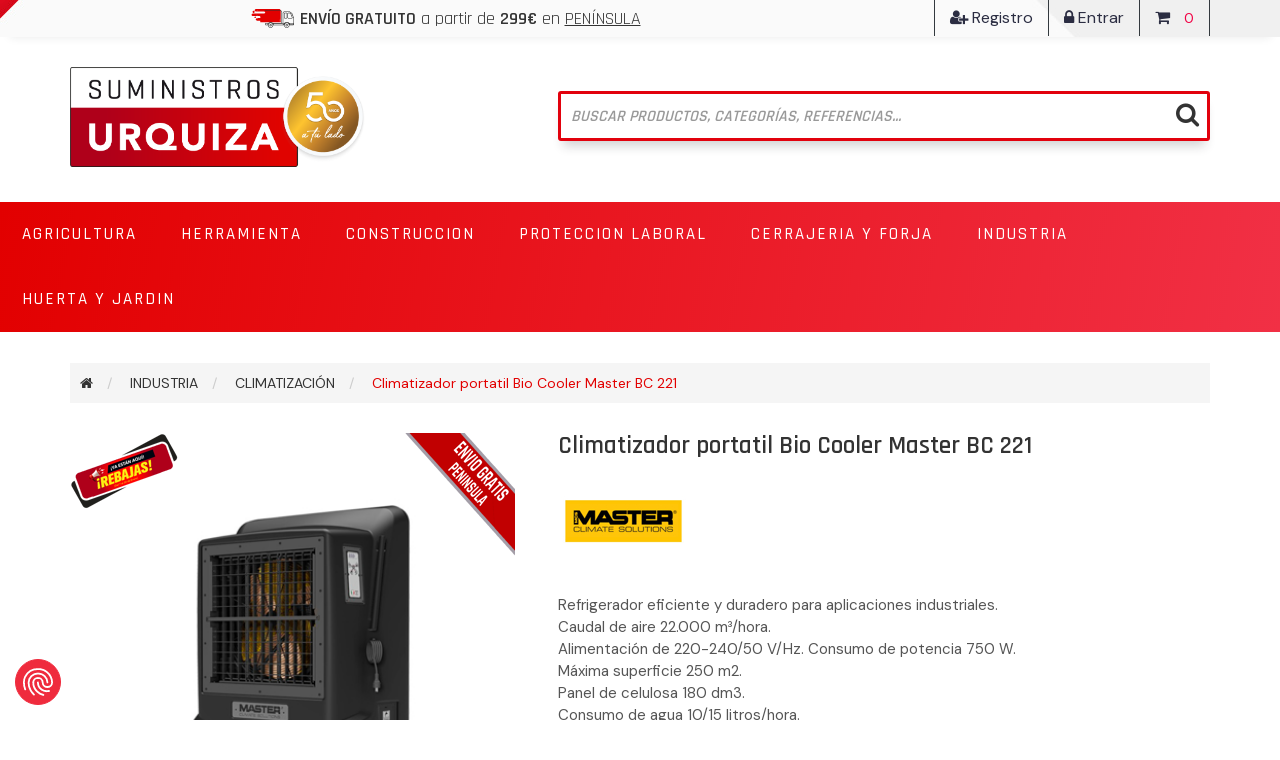

--- FILE ---
content_type: text/html; charset=utf-8
request_url: https://www.suministrosurquiza.com/climatizador-portatil-bio-cooler-master-bc-221
body_size: 25426
content:
<!DOCTYPE html>
<html lang="es"  class="html-product-details-page">
<head>
	<script src="https://consent.cookiefirst.com/sites/suministrosurquiza.com-0465fa2b-1e3a-4810-a34e-c5c5889a0eb9/consent.js"></script>
    <title>Climatizador portatil Bio Cooler Master BC 221 - Suministros Urquiza</title>
    <meta http-equiv="Content-type" content="text/html;charset=UTF-8" />
    <meta name="description" content="Comprar Climatizador portatil Bio Cooler Master BC 221 online" />
    <meta name="keywords" content="Climatizador portatil Bio Cooler Master BC 221,comprarClimatizador portatil Bio Cooler Master BC 221Climatizador portatil Bio Cooler Master BC 221 precio,Climatizador portatil Bio Cooler Master BC 221 online" />
    <meta http-equiv="X-UA-Compatible" content="IE=edge">
    <meta name="generator" content="nopCommerce" />
    <meta name="viewport" content="width=device-width, initial-scale=1" />
    <link href="https://fonts.googleapis.com/css2?family=DM+Sans:wght@400;500;700&display=swap" rel="stylesheet">
    <meta property="og:type" content="product" />
<meta property="og:title" content="Climatizador portatil Bio Cooler Master BC 221" />
<meta property="og:description" content="Comprar Climatizador portatil Bio Cooler Master BC 221 online" />
<meta property="og:image" content="https://cdn1.suministrosurquiza.com/images/thumbs/0018500_climatizador-portatil-bio-cooler-master-bc-221_445.jpeg" />
<meta property="og:image:url" content="https://cdn1.suministrosurquiza.com/images/thumbs/0018500_climatizador-portatil-bio-cooler-master-bc-221_445.jpeg" />
<meta property="og:url" content="https://www.suministrosurquiza.com/climatizador-portatil-bio-cooler-master-bc-221" />
<meta property="og:site_name" content="URQUIZA" />

    
    <!-- Clarity tracking code for https://www.suministrosurquiza.com/ -->
<script>
(function(c,l,a,r,i,t,y){
c[a]=c[a]||function(){(c[a].q=c[a].q||[]).push(arguments)};
t=l.createElement(r);t.async=1;
t.src="https://www.clarity.ms/tag/"+i+"?ref=bwt";
y=l.getElementsByTagName(r)[0];
y.parentNode.insertBefore(t,y);
})
(window, document, "clarity", "script", "7d9k7u96i4");
</script>
<!--Global site tag (gtag.js) - AdWords: AW-828623656 -->
<script async src="https://www.googletagmanager.com/gtag/js?id=AW-828623656"></script>
<script data-fixedscript="1">
  window.dataLayer = window.dataLayer || [];
  function gtag(){dataLayer.push(arguments);}
  gtag('js', new Date());
  gtag('config', 'AW-828623656');

gtag('event', 'view_item', {
'value': 2754.00,
'items': [
{
'id': '0717.000082',
'google_business_vertical': 'retail'
}
]
});


</script>
<script>
window.dataLayer = window.dataLayer || [];
dataLayer.push({
    'PageType':'ProductPage',
    'PageUrl':'https://www.suministrosurquiza.com/climatizador-portatil-bio-cooler-master-bc-221',
    'UserType': 'Guest',
    'email': 'guest',
    'ProductID': '0717.000082',
    'ProductName': 'Climatizador portatil Bio Cooler Master BC 221',
    'Manufacturer': 'MASTER CLIMATE SOLUTIONS'
});


</script>
<!-- Google Tag Manager -->
<script>(function(w,d,s,l,i){w[l]=w[l]||[];w[l].push({'gtm.start':
new Date().getTime(),event:'gtm.js'});var f=d.getElementsByTagName(s)[0],
j=d.createElement(s),dl=l!='dataLayer'?'&l='+l:'';j.async=true;j.src=
'https://www.googletagmanager.com/gtm.js?id='+i+dl;f.parentNode.insertBefore(j,f);
})(window,document,'script','dataLayer','GTM-MPVSG4B');</script>
<!-- End Google Tag Manager -->
<script>
function handleConsentChange(e) {
    var consent = e.detail || {};
    var advertisingConsent = consent.advertising || null; // Get advertising consent from event detail

    // Set default Bing Ads consent to 'denied'
    window.uetq = window.uetq || [];
    window.uetq.push('consent', 'default', {
        'ad_storage': 'denied'
    });

    if (advertisingConsent === true) {
        // Bing Ads: Push Ads enabled
        window.uetq.push('consent', 'update', {
            'ad_storage': 'granted'
        });
    } else if (advertisingConsent === false || advertisingConsent === null) {
        // Bing Ads: Push Ads Disabled
        window.uetq.push('consent', 'update', {
            'ad_storage': 'denied'
        });
    } else {
        console.error("Unexpected advertising consent value:", advertisingConsent);
    }
}

// Add event listeners for cf_consent and cf_consent_loaded
window.addEventListener("cf_consent", handleConsentChange);
window.addEventListener("cf_consent_loaded", handleConsentChange);
</script>

<!-- SendinBlue tracting code -->
                <script>
                    (function() {
                        window.sib = { equeue: [], client_key: 'vmjd3bx72i922hmvjsnigzin' };
                        window.sib.email_id = '';
                        window.sendinblue = {}; for (var j = ['track', 'identify', 'trackLink', 'page'], i = 0; i < j.length; i++) { (function(k) { window.sendinblue[k] = function() { var arg = Array.prototype.slice.call(arguments); (window.sib[k] || function() { var t = {}; t[k] = arg; window.sib.equeue.push(t);})(arg[0], arg[1], arg[2]);};})(j[i]);}var n = document.createElement('script'),i = document.getElementsByTagName('script')[0]; n.type = 'text/javascript', n.id = 'sendinblue-js', n.async = !0, n.src = 'https://sibautomation.com/sa.js?key=' + window.sib.client_key, i.parentNode.insertBefore(n, i), window.sendinblue.page();
                    })();
                </script>
<script async src="/Plugins/FoxNetSoft.GoogleAnalytics4/Scripts/GoogleAnalytics4.js"></script>
<script>
window.dataLayer = window.dataLayer || [];
var GA4_productImpressions = GA4_productImpressions || [];
var GA4_productDetails = GA4_productDetails || [];
var GA4_cartproducts = GA4_cartproducts || [];
var GA4_wishlistproducts = GA4_wishlistproducts || [];
GA4_productImpressions = [
{
  'item_name': 'Climatizador portatil Bio Cooler Master BC 121',
  'item_id': '0717.000081',
  'price': '2223.90',
  'item_brand': 'MASTER CLIMATE SOLUTIONS',
  'item_category': 'CLIMATIZACIÓN',
  'item_list_name': 'Other lists',
  'index': 1,
  'productId': 12665
},{
  'item_name': 'Climatizador portatil Bio Cooler Master CCX 4.0',
  'item_id': '0717.000084',
  'price': '647.01',
  'item_brand': 'MASTER CLIMATE SOLUTIONS',
  'item_category': 'CLIMATIZACIÓN',
  'item_list_name': 'Other lists',
  'index': 2,
  'productId': 10097
},{
  'item_name': 'Climatizador portatil Bio Cooler Master BC 80',
  'item_id': '0717.000083',
  'price': '920.70',
  'item_brand': 'MASTER CLIMATE SOLUTIONS',
  'item_category': 'CLIMATIZACIÓN',
  'item_list_name': 'Other lists',
  'index': 3,
  'productId': 10098
},{
  'item_name': 'Ventilador extractor Master BL-8800',
  'item_id': '0717.000055',
  'price': '447.09',
  'item_brand': 'MASTER CLIMATE SOLUTIONS',
  'item_category': 'CLIMATIZACIÓN',
  'item_list_name': 'Other lists',
  'index': 4,
  'productId': 5701
}];
GA4_productDetails = [{
  'item_name': 'Climatizador portatil Bio Cooler Master BC 221',
  'item_id': '0717.000082',
  'price': '2754.00',
  'item_brand': 'MASTER CLIMATE SOLUTIONS',
  'item_category': 'CLIMATIZACIÓN',
  'productId': 12666
}];
dataLayer.push({
'event': 'ga4_view_item',
'ecommerce': {
'currency': 'EUR',
'items': GA4_productDetails
}
});
</script>

    <link href="/lib/jquery-ui/jquery-ui-1.12.1.custom/jquery-ui.min.css" rel="stylesheet" type="text/css" />
<link href="/Themes/UrquizaTheme/Content/css/owl.carousel.min.css" rel="stylesheet" type="text/css" />
<link href="/Themes/UrquizaTheme/Content/css/font-awesome.min.css" rel="stylesheet" type="text/css" />
<link href="/Themes/UrquizaTheme/Content/css/bootstrap.min.css" rel="stylesheet" type="text/css" />
<link href="/Themes/UrquizaTheme/Content/css/wristwear.styles.css" rel="stylesheet" type="text/css" />
<link href="/Themes/UrquizaTheme/Content/css/wristwear.styles.responsive.css" rel="stylesheet" type="text/css" />
<link href="/Themes/UrquizaTheme/Content/css/amistyles.css" rel="stylesheet" type="text/css" />
<link href="/lib/magnific-popup/magnific-popup.css" rel="stylesheet" type="text/css" />
<link href="/Plugins/Widgets.NivoSlider/Content/nivoslider/nivo-slider.css" rel="stylesheet" type="text/css" />
<link href="/Plugins/Widgets.NivoSlider/Content/nivoslider/themes/custom/custom.css" rel="stylesheet" type="text/css" />
<link href="/Plugins/FoxNetSoft.Stickers/Styles/styles.css" rel="stylesheet" type="text/css" />

    
    <link rel="canonical" href="https://www.suministrosurquiza.com/climatizador-portatil-bio-cooler-master-bc-221" />

    
    
    
    
    <!--Theme Designed by nopAccelerate Themes - http://themes.nopaccelerate.com/themes/ -->
    <!--Copyright (c) 2014-->
    <!--[if lt IE 9]>
           <script src="https://cdnjs.cloudflare.com/ajax/libs/respond.js/1.3.0/respond.min.js"></script>
    <![endif]-->	
</head>
<body>
    <!--[if lt IE 7]>
        <p class="chromeframe">You are using an <strong>outdated</strong> browser. Please <a href="http://browsehappy.com/">upgrade your browser</a> or <a href="http://www.google.com/chromeframe/?redirect=true">activate Google Chrome Frame</a> to improve your experience.</p>
    <![endif]-->
    <!-- Google Tag Manager (noscript) -->
<noscript><iframe src="https://www.googletagmanager.com/ns.html?id=GTM-MPVSG4B"
height="0" width="0" style="display:none;visibility:hidden"></iframe></noscript>
<!-- End Google Tag Manager (noscript) -->


<div class="ajax-loading-block-window" style="display: none">
</div>
<div id="dialog-notifications-success" title="Notificación" style="display:none;">
</div>
<div id="dialog-notifications-error" title="Error" style="display:none;">
</div>
<div id="dialog-notifications-warning" title="Advertencia" style="display:none;">
</div>
<div id="bar-notification" class="bar-notification-container" data-close="Cerca">
</div>



<div class="master-wrapper-page">
        
        <!--[if lte IE 8]>
    <div style="clear:both;height:59px;text-align:center;position:relative;">
        <a href="http://www.microsoft.com/windows/internet-explorer/default.aspx" target="_blank">
            <img src="https://cdn1.suministrosurquiza.com/Themes/UrquizaTheme/Content/images/ie_warning.jpg" height="42" width="820" alt="You are using an outdated browser. For a faster, safer browsing experience, upgrade for free today." />
        </a>
    </div>
<![endif]-->

        <div class="admin-header-link">
            <ul>
                

            </ul>
        </div>    
        <div class="header">
    
    <div class="header-upper">
        <div class="container">
            <div class="row">
                <div class="col-md-8">
                    <div class="header-selectors-wrapper">
                        <p class="bar-free-shipping"><img src="https://cdn1.suministrosurquiza.com/Themes/UrquizaTheme/Content/img/img-camion.png" /><b> ENVÍO GRATUITO</b> a partir de <b>299€</b> en <u>PENÍNSULA</u></p>
                        
                        
                        
                        
                    </div>
                </div>
                <div class="col-md-4 header-upper-right pull-right">
                    <div class="header-links-wrapper">
                        <div class="header-links header-top-right">
    <ul>
        
        

            <li class="register"><a href="/register?returnUrl=%2Fclimatizador-portatil-bio-cooler-master-bc-221"><span><i class="fa fa-user-plus" aria-hidden="true"></i> Registro</span></a></li>
            <li class="login"><a href="/login?returnUrl=%2Fclimatizador-portatil-bio-cooler-master-bc-221"><span><i class="fa fa-lock" aria-hidden="true"></i> Entrar</span></a></li>
            <li>
                
<div id="flyout-cart" class="flyout-main-wrapper">
    <div class="shopping-cart-link">
        <a href="/cart">
            <span class="cart-label"><i class="fa fa-shopping-cart" aria-hidden="true"></i></span>
            <span class="cart-qty">0 </span>
        </a>
    </div>
    <div class="flyout-cart-wrapper" id="flyout-cart-wrapper">
        <div class="mini-shopping-cart">
            <div class="count">
No tienes artículos en tu carrito de compras.            </div>
        </div>
    </div>
</div>

            </li>
        
    </ul>
</div>

                    </div>
                </div>
            </div>
        </div>
    </div>
    
    <div class="header-lower">
        <div class="container">
            <div class="row">
                <div class="col-xs-12 col-sm-3 col-md-3">
                    <div class="header-logo">
                        
<a href="/">
    <img title="" alt="URQUIZA" src="https://cdn1.suministrosurquiza.com/images/thumbs/0021464_logo-urquiza-aniversario.png">
</a>
                    </div>
                </div>
                <div class="col-xs-12 col-sm-7 col-md-7 pull-right">
                    <div class="search-box">
                        <form method="get" id="small-search-box-form" action="/search">
    <div class="search-box-custom">
        <input type="text" class="search-nav form-control" id="small-searchterms" autocomplete="off" placeholder="Buscar productos, categorías, referencias..." name="q" aria-label="Buscar tienda" />
        
        <button type="submit" class="btn search-box-button"><i class="fa fa-search"></i></button>
            
        
    </div>
</form>

                    </div>
                </div>
            </div>
        </div>
        <div class="container-fluid top-menu-container">
            <div class="row">
                <div class="col-xs-12 col-sm-12 col-md-12">
                    <div class="header-menu">
                        <div class="main-menu">
    <nav class="navbar navbar-inverse category-menu">
        <!-- Brand and toggle get grouped for better mobile display -->
        <div class="navbar-header">
            <button aria-expanded="false" data-target="#mobile-menu" data-toggle="collapse" class="navbar-toggle collapsed" type="button">
                <span class="sr-only">Toggle navigation</span>
                <span class="icon-bar"></span>
                <span class="icon-bar"></span>
                <span class="icon-bar"></span>
            </button>
        </div>
        <!-- Collect the nav links, forms, and other content for toggling -->
        <div id="mobile-menu" class="collapse navbar-collapse">
            <ul class="nav navbar-nav">
                
<li class="dropdown">
    <span class="fa fa-angle-down visible-xs"></span>
    <a class="dropdown-toggle" href="/agricultura" role="button" aria-expanded="false">
        <span class="category-name">AGRICULTURA</span>
    </a>
        <ul class="dropdown-menu sub-menusublist first-level" role="menu">
<li class="dropdown">
    <span class="fa fa-angle-down visible-xs"></span>
    <a class="dropdown-toggle" href="/marcas-arado" role="button" aria-expanded="false">
        <span class="category-name">Marcas de arados</span>
    </a>
        <ul class="dropdown-menu sub-menusublist first-level" role="menu">
        <li>
            <a href="/kverneland">KVERNELAND
            </a>
         </li>
        <li>
            <a href="/ovlac">OVLAC
            </a>
         </li>
        <li>
            <a href="/lemken">LEMKEN
            </a>
         </li>
        <li>
            <a href="/vogel-noot">VOGEL-NOOT
            </a>
         </li>
        <li>
            <a href="/gregoire-beisson">GREGOIRE BESSON
            </a>
         </li>
        <li>
            <a href="/kuhn-huard">KUHN-HUARD
            </a>
         </li>
        <li>
            <a href="/naud">NAUD
            </a>
         </li>
        <li>
            <a href="/escudero">ESCUDERO
            </a>
         </li>
        <li>
            <a href="/gil">GIL
            </a>
         </li>
        <li>
            <a href="/castillon">CASTILLON
            </a>
         </li>
        <li>
            <a href="/fontan">FONTAN
            </a>
         </li>
        <li>
            <a href="/otras-marcas">OTRAS MARCAS
            </a>
         </li>
        </ul>
</li><li class="dropdown">
    <span class="fa fa-angle-down visible-xs"></span>
    <a class="dropdown-toggle" href="/repuesto-recambio-agricola" role="button" aria-expanded="false">
        <span class="category-name">Repuestos Agr&#xED;colas</span>
    </a>
        <ul class="dropdown-menu sub-menusublist first-level" role="menu">
        <li>
            <a href="/abonadora">ABONADORA
            </a>
         </li>
<li class="dropdown">
    <span class="fa fa-angle-down visible-xs"></span>
    <a class="dropdown-toggle" href="/repuesto-cultivado-chisel" role="button" aria-expanded="false">
        <span class="category-name">REPUESTO CULTIVADOR Y CHISEL</span>
    </a>
        <ul class="dropdown-menu sub-menusublist first-level" role="menu">
        <li>
            <a href="/rotativas-puas-muelles">ROTATIVAS, PUAS Y MUELLES
            </a>
         </li>
        <li>
            <a href="/brazos-cultivador-y-chisel">BRAZOS CULTIVADOR, CHISEL Y KONGSKILDE
            </a>
         </li>
        <li>
            <a href="/rejas-cultivador-chisel-y-sembradora">REJAS CULTIVADOR, CHISEL Y SEMBRADORA
            </a>
         </li>
        </ul>
</li>        <li>
            <a href="/discos-sembradoras-y-discos-de-grada">DISCOS SEMBRADORAS Y DISCOS DE GRADA
            </a>
         </li>
        <li>
            <a href="/tecnologia-agricola">TECNOLOG&#xCD;A AGR&#xCD;COLA
            </a>
         </li>
        <li>
            <a href="/electricidad-iluminacion-vehiculos">ELECTRICIDAD E ILUMINACI&#xD3;N VEH&#xCD;CULOS
            </a>
         </li>
        <li>
            <a href="/transmisiones-cardan">TRANSMISIONES CARDAN
            </a>
         </li>
        <li>
            <a href="/rodillo-fundido">RODILLO FUNDIDO
            </a>
         </li>
        <li>
            <a href="/se%C3%B1alizacion-vehiculos">SE&#xD1;ALIZACI&#xD3;N VEHICULOS
            </a>
         </li>
        <li>
            <a href="/repuestos-tractor-remolque">REPUESTOS TRACTOR Y REMOLQUE
            </a>
         </li>
        <li>
            <a href="/herbicida">HERBICIDA
            </a>
         </li>
<li class="dropdown">
    <span class="fa fa-angle-down visible-xs"></span>
    <a class="dropdown-toggle" href="/corte-hierba" role="button" aria-expanded="false">
        <span class="category-name">CORTE HIERBA: BARRAS Y ROTATIVA</span>
    </a>
        <ul class="dropdown-menu sub-menusublist first-level" role="menu">
        <li>
            <a href="/gaspardo-2">GASPARDO
            </a>
         </li>
        <li>
            <a href="/bcs">BCS
            </a>
         </li>
        <li>
            <a href="/superior">SUPERIOR
            </a>
         </li>
        <li>
            <a href="/cuchillas-de-rotativa">CUCHILLAS DE ROTATIVA
            </a>
         </li>
        <li>
            <a href="/puas-rastrillo">PUAS RASTRILLO
            </a>
         </li>
        <li>
            <a href="/busatis">BUSATIS
            </a>
         </li>
        </ul>
</li>        <li>
            <a href="/puas-carga-pacas">PUAS CARGA PACAS
            </a>
         </li>
        <li>
            <a href="/tornilleria-arado">TORNILLERIA AGR&#xCD;COLA
            </a>
         </li>
        <li>
            <a href="/repuesto-cosechadora">REPUESTO COSECHADORA
            </a>
         </li>
<li class="dropdown">
    <span class="fa fa-angle-down visible-xs"></span>
    <a class="dropdown-toggle" href="/antidesgaste-agricarb" role="button" aria-expanded="false">
        <span class="category-name">ANTIDESGASTE AGRICARB</span>
    </a>
        <ul class="dropdown-menu sub-menusublist first-level" role="menu">
        <li>
            <a href="/sembradora-cultivadores-y-chisel-agricarb">AGRICARB - SEMBRADORA, CULTIVADORES Y CHISEL
            </a>
         </li>
        <li>
            <a href="/agricarb-gregoire-besson">AGRICARB - GREGOIRE BESSON
            </a>
         </li>
        <li>
            <a href="/agricarb-kuhn">AGRICARB - KUHN
            </a>
         </li>
        <li>
            <a href="/agricarb-lemken">AGRICARB - LEMKEN
            </a>
         </li>
        <li>
            <a href="/agricarb-kverneland">AGRICARB - KVERNELAND
            </a>
         </li>
        <li>
            <a href="/agricarb-naud">AGRICARB - NAUD
            </a>
         </li>
        <li>
            <a href="/agricarb-ovlac">AGRICARB - OVLAC
            </a>
         </li>
        <li>
            <a href="/agricarb-vogel-noot">AGRICARB - VOGEL NOOT
            </a>
         </li>
        <li>
            <a href="/agricarb-dientes-fresadora-patata">AGRICARB - DIENTES FRESADORA PATATA
            </a>
         </li>
        <li>
            <a href="/agricarb-subsolador-descompactador">AGRICARB - SUBSOLADOR, DESCOMPACTADOR
            </a>
         </li>
        </ul>
</li>        <li>
            <a href="/repuesto-sembradora">REPUESTO SEMBRADORA
            </a>
         </li>
        <li>
            <a href="/atador-empacadora">ATADOR EMPACADORA
            </a>
         </li>
        <li>
            <a href="/patata-y-remolacha">ARRANCADORA PATATA
            </a>
         </li>
        <li>
            <a href="/remolacha">ARRANCADORA REMOLACHA
            </a>
         </li>
        <li>
            <a href="/filtros-y-aceites">FILTROS Y LUBRICANTES
            </a>
         </li>
        <li>
            <a href="/vid">VI&#xD1;A
            </a>
         </li>
        </ul>
</li><li class="dropdown">
    <span class="fa fa-angle-down visible-xs"></span>
    <a class="dropdown-toggle" href="/ganaderia" role="button" aria-expanded="false">
        <span class="category-name">Ganader&#xED;a</span>
    </a>
        <ul class="dropdown-menu sub-menusublist first-level" role="menu">
        <li>
            <a href="/limpieza-ganaderia">LIMPIEZA GANADER&#xCD;A
            </a>
         </li>
        <li>
            <a href="/pastores-electricos">PASTORES ELECTRICOS
            </a>
         </li>
        <li>
            <a href="/accesorios-pastores-electricos">ACCESORIOS PASTORES ELECTRICOS
            </a>
         </li>
        <li>
            <a href="/comederos-y-bebederos">COMEDEROS Y BEBEDEROS
            </a>
         </li>
        </ul>
</li>        </ul>
</li><li class="dropdown">
    <span class="fa fa-angle-down visible-xs"></span>
    <a class="dropdown-toggle" href="/herramienta" role="button" aria-expanded="false">
        <span class="category-name">HERRAMIENTA</span>
    </a>
        <ul class="dropdown-menu sub-menusublist first-level" role="menu">
        <li>
            <a href="/herramienta-manual">HERRAMIENTA MANUAL
            </a>
         </li>
        <li>
            <a href="/cajas-de-herramientas">CAJAS DE HERRAMIENTAS
            </a>
         </li>
        <li>
            <a href="/herramienta-electrica-bricolaje">HERRAMIENTA BRICOLAJE
            </a>
         </li>
        <li>
            <a href="/herramienta-electrica-profesional">HERRAMIENTA ELECTRICA PROFESIONAL
            </a>
         </li>
        <li>
            <a href="/compresores-y-accesorios">COMPRESORES Y ACCESORIOS
            </a>
         </li>
        <li>
            <a href="/herramienta-neumatica">HERRAMIENTA NEUMATICA
            </a>
         </li>
        <li>
            <a href="/inverter-y-soldadura">INVERTER Y SOLDADURA
            </a>
         </li>
        <li>
            <a href="/accesorios-herramienta-electrica">ACCESORIOS HERRAMIENTA EL&#xC9;CTRICA
            </a>
         </li>
        <li>
            <a href="/marcaje-y-medicion">MARCAJE Y MEDICI&#xD3;N
            </a>
         </li>
        <li>
            <a href="/herramienta-antichispas">HERRAMIENTA ANTICHISPAS
            </a>
         </li>
        <li>
            <a href="/brocas-coronas-y-fresas">BROCAS, CORONAS Y FRESAS
            </a>
         </li>
        </ul>
</li><li class="dropdown">
    <span class="fa fa-angle-down visible-xs"></span>
    <a class="dropdown-toggle" href="/construccion" role="button" aria-expanded="false">
        <span class="category-name">CONSTRUCCION</span>
    </a>
        <ul class="dropdown-menu sub-menusublist first-level" role="menu">
        <li>
            <a href="/herramienta-manual-construccion">HERRAMIENTA MANUAL CONSTRUCCION
            </a>
         </li>
        <li>
            <a href="/hormigoneras-y-generadores">HORMIGONERAS Y GENERADORES
            </a>
         </li>
        <li>
            <a href="/andamios-y-carretillas">ANDAMIOS Y CARRETILLAS
            </a>
         </li>
        <li>
            <a href="/discos-de-corte-y-diamante">DISCOS DE CORTE, DIAMANTE Y DESBASTE
            </a>
         </li>
        <li>
            <a href="/heramienta-electrica-construccion-y-accesorios">HERAMIENTA EL&#xC9;CTRICA CONSTRUCCI&#xD3;N
            </a>
         </li>
        <li>
            <a href="/compactadoras-y-cortadoras">COMPACTADORAS Y CORTADORAS
            </a>
         </li>
        <li>
            <a href="/iluminacion-construccion">ILUMINACI&#xD3;N
            </a>
         </li>
        <li>
            <a href="/sistemas-de-anclajes">ANCLAJES Y ELEVACI&#xD3;N
            </a>
         </li>
<li class="dropdown">
    <span class="fa fa-angle-down visible-xs"></span>
    <a class="dropdown-toggle" href="/pinturas-y-adhesivos" role="button" aria-expanded="false">
        <span class="category-name">PINTURAS Y ADHESIVOS</span>
    </a>
        <ul class="dropdown-menu sub-menusublist first-level" role="menu">
        <li>
            <a href="/pintura-plastica-esmaltes-barnices">PLASTICA, ESMALTES, BARNICES y MASILLAS
            </a>
         </li>
        <li>
            <a href="/imprimaciones-spray">IMPRIMACIONES Y SPRAY
            </a>
         </li>
        <li>
            <a href="/rodillos-brochas-pinceles">RODILLOS, BROCHAS Y PINCELES
            </a>
         </li>
        <li>
            <a href="/siliconas-y-espumas">SILICONAS Y ESPUMAS
            </a>
         </li>
        <li>
            <a href="/pegamentos-cintas-adhesivas">PEGAMENTOS Y CINTAS ADHESIVAS
            </a>
         </li>
        <li>
            <a href="/aflojatodo">AFLOJATODO
            </a>
         </li>
        </ul>
</li>        <li>
            <a href="/equipos-pintura">EQUIPOS PINTURA
            </a>
         </li>
        </ul>
</li><li class="dropdown">
    <span class="fa fa-angle-down visible-xs"></span>
    <a class="dropdown-toggle" href="/proteccion-laboral" role="button" aria-expanded="false">
        <span class="category-name">PROTECCION LABORAL</span>
    </a>
        <ul class="dropdown-menu sub-menusublist first-level" role="menu">
        <li>
            <a href="/prevenci%C3%B3n-incendios">PREVENCI&#xD3;N INCENDIOS
            </a>
         </li>
        <li>
            <a href="/guantes">GUANTES
            </a>
         </li>
        <li>
            <a href="/gafas-proteccion">GAFAS PROTECCI&#xD3;N
            </a>
         </li>
        <li>
            <a href="/proteccion-laboral-facial">PROTECCI&#xD3;N FACIAL
            </a>
         </li>
        <li>
            <a href="/calzado-seguridad">CALZADO DE SEGURIDAD
            </a>
         </li>
        <li>
            <a href="/ropa-laboral">ROPA LABORAL
            </a>
         </li>
        <li>
            <a href="/se%C3%B1alizacion-proteccion">SE&#xD1;ALIZACI&#xD3;N
            </a>
         </li>
        </ul>
</li><li class="dropdown">
    <span class="fa fa-angle-down visible-xs"></span>
    <a class="dropdown-toggle" href="/cerrajeria-y-forja" role="button" aria-expanded="false">
        <span class="category-name">CERRAJERIA Y FORJA</span>
    </a>
        <ul class="dropdown-menu sub-menusublist first-level" role="menu">
        <li>
            <a href="/herrajes-puertas">HERRAJES PUERTAS
            </a>
         </li>
        <li>
            <a href="/cerraduras-manillas">CERRADURAS Y MANILLAS
            </a>
         </li>
        <li>
            <a href="/bombillos">BOMBILLOS Y CANDADOS
            </a>
         </li>
        <li>
            <a href="/motores-puertas">MOTORES AUTOM&#xC1;TICOS PARA PUERTAS
            </a>
         </li>
        <li>
            <a href="/forja">FORJA
            </a>
         </li>
        <li>
            <a href="/cerramientos">CERRAMIENTOS
            </a>
         </li>
        <li>
            <a href="/inoxidable-">INOXIDABLE
            </a>
         </li>
        <li>
            <a href="/cajas-fuertes-y-buzones">CAJAS FUERTES Y BUZONES
            </a>
         </li>
        </ul>
</li><li class="dropdown">
    <span class="fa fa-angle-down visible-xs"></span>
    <a class="dropdown-toggle" href="/industria" role="button" aria-expanded="false">
        <span class="category-name">INDUSTRIA</span>
    </a>
        <ul class="dropdown-menu sub-menusublist first-level" role="menu">
        <li>
            <a href="/transpaletas-y-apiladores">TRANSPALETAS Y APILADORES
            </a>
         </li>
        <li>
            <a href="/carretillas-y-plataformas">CARRETILLAS Y PLATAFORMAS
            </a>
         </li>
        <li>
            <a href="/almacen">ALMACEN
            </a>
         </li>
        <li>
            <a href="/limpieza-desinfeccion">LIMPIEZA Y DESINFECCI&#xD3;N
            </a>
         </li>
        <li>
            <a href="/climatizacion">CLIMATIZACI&#xD3;N
            </a>
         </li>
        <li>
            <a href="/rodamientos">RODAMIENTOS
            </a>
         </li>
        <li>
            <a href="/lubricacion-mantenimiento">LUBRICACI&#xD3;N Y MANTENIMIENTO
            </a>
         </li>
        <li>
            <a href="/ruedas-industriales">RUEDAS INDUSTRIALES
            </a>
         </li>
        </ul>
</li><li class="dropdown">
    <span class="fa fa-angle-down visible-xs"></span>
    <a class="dropdown-toggle" href="/huerta-y-jardin" role="button" aria-expanded="false">
        <span class="category-name">HUERTA Y JARDIN</span>
    </a>
        <ul class="dropdown-menu sub-menusublist first-level" role="menu">
        <li>
            <a href="/motoazadas">MOTOAZADAS Y REPUESTOS
            </a>
         </li>
        <li>
            <a href="/motosierras">MOTOSIERRAS Y TRITURADORAS
            </a>
         </li>
        <li>
            <a href="/mochilas-pulverizacion">MOCHILAS PULVERIZACI&#xD3;N
            </a>
         </li>
        <li>
            <a href="/hidrolimpiadoras-aspisradoras">HIDROLIMPIADORAS Y ASPIRADORAS
            </a>
         </li>
        <li>
            <a href="/desbrozadoras-cortasetos-cortac%C3%A9sped">MANTANIMIENTO DE CESPED Y SETOS
            </a>
         </li>
        <li>
            <a href="/bombas-riego-y-achique">BOMBAS RIEGO, MANGUERAS Y ACCESORIOS
            </a>
         </li>
        <li>
            <a href="/seto-artificial">SETOS, CESPED ARTIFICIALES Y TOLDOS
            </a>
         </li>
        <li>
            <a href="/herramienta-manual-jardin">HERRAMIENTA MANUAL HUERTA Y JARDIN
            </a>
         </li>
        <li>
            <a href="/calefaccion">HOGAR Y MATANZA
            </a>
         </li>
        <li>
            <a href="/proteccion-plagas">PROTECCI&#xD3;N PLAGAS
            </a>
         </li>
        </ul>
</li>                
            </ul>
        </div><!-- /.navbar-collapse -->
    </nav>


    
</div>



                    </div>
                </div>
            </div>
        </div>
    </div>
    
</div>

                
        <div class="master-wrapper-content">
            <div class="container">
                
<div class="slider-wrapper theme-custom">
    <div id="nivo-slider" class="nivoSlider">

            <img src="https://cdn1.suministrosurquiza.com/images/thumbs/0021963_HEADER (REBAJAS).jpeg" data-thumb="https://cdn1.suministrosurquiza.com/images/thumbs/0021963_HEADER (REBAJAS).jpeg" data-transition="" alt="" title="" />
        

        



        

    </div>
</div>

                <div class="row">
                    <div class="col-md-12">
                        
                    </div>
                </div>
                <div class="ajax-loading-block-window" style="display: none">
                    <div class="loading-image">
                    </div>
                </div>
            </div>
            <div class="master-column-wrapper">
                <div class="container">
                    <div class="row">
                        <div class="col-md-12">
    
    <!--product breadcrumb-->
<div class="breadcrumb-wrapper">
        <div class="breadcrumb-wrapper">
        <ol class="breadcrumb" itemscope itemtype="http://schema.org/BreadcrumbList">
            
            <li>
                <span itemscope itemtype="http://schema.org/ListItem">
                    <a href="/" itemprop="url">
                        <span itemprop="title"><i class="fa fa-home"></i><span class="product-breadcrumb-homelink">Casa</span></span>
                    </a>
                </span>
            </li>
                <li itemprop="itemListElement" itemscope itemtype="http://schema.org/ListItem">
                    <span>
                        <a href="/industria" itemprop="item">
                            <span itemprop="name">INDUSTRIA</span>
                        </a>
                    </span>
                    <meta itemprop="position" content="1" />
                </li>
                <li itemprop="itemListElement" itemscope itemtype="http://schema.org/ListItem">
                    <span>
                        <a href="/climatizacion" itemprop="item">
                            <span itemprop="name">CLIMATIZACI&#xD3;N</span>
                        </a>
                    </span>
                    <meta itemprop="position" content="2" />
                </li>
            <li itemprop="itemListElement" itemscope itemtype="http://schema.org/ListItem">
                <strong class="active" itemprop="name">Climatizador portatil Bio Cooler Master BC 221</strong>
                <span itemprop="item" itemscope itemtype="http://schema.org/Thing"
                    id="/climatizador-portatil-bio-cooler-master-bc-221">
                </span>
                <meta itemprop="position" content="3" />
                
            </li>
        </ol>
    </div>
 
</div>

<div class="page product-details-page">
    <div class="page-body">
        
        <form method="post" id="product-details-form" action="/climatizador-portatil-bio-cooler-master-bc-221">

<!--Microdata-->
<div  itemscope itemtype="http://schema.org/Product">
    <meta itemprop="name" content="Climatizador portatil Bio Cooler Master BC 221"/>
    <meta itemprop="sku" content="0717.000082"/>
    <meta itemprop="gtin" content="5904542923184"/>
    <meta itemprop="mpn" content="4140.520"/>
    <meta itemprop="description" content="Refrigerador eficiente y duradero para aplicaciones industriales.&lt;br&gt; Caudal de aire 22.000 m&#xB3;/hora.&lt;br&gt; Alimentaci&#xF3;n de 220-240/50 V/Hz. Consumo de potencia 750 W.&lt;br&gt;M&#xE1;xima superficie 250 m2.&lt;br&gt;Panel de celulosa 180 dm3.&lt;br&gt;Consumo de agua 10/15 litros/hora.&lt;br&gt;Capacidad del dep&#xF3;sito 120 litros.&lt;br&gt;Incluye filtro de aire que facilita el mantenimiento.&lt;br&gt;Conexi&#xF3;n directa de agua 1/2&quot;.&lt;br&gt;Control remoto para ajustar f&#xE1;cilmente la velocidad.&lt;br&gt;Carcasa de Pl&#xE1;stico resistente a la corrosi&#xF3;n.&lt;br&gt;Swing autom&#xE1;tico de serie"/>
    <meta itemprop="image" content="https://cdn1.suministrosurquiza.com/images/thumbs/0018500_climatizador-portatil-bio-cooler-master-bc-221_445.jpeg"/>
        <meta itemprop="brand" content="MASTER CLIMATE SOLUTIONS"/>
<div itemprop="offers" itemscope itemtype="http://schema.org/Offer">
    <meta itemprop="url" content="https://www.suministrosurquiza.com/climatizador-portatil-bio-cooler-master-bc-221" />
    <meta itemprop="price" content="2754.00" />
    <meta itemprop="priceCurrency" content="EUR" />
    <meta itemprop="priceValidUntil" />
            <meta itemprop="availability" content="http://schema.org/InStock" />
</div>
    <div itemprop="review" itemscope itemtype="http://schema.org/Review">
        <meta itemprop="author" content="ALL"/>
        <meta itemprop="url" content="/productreviews/12666"/>
    </div>
</div>
            <div data-productid="12666">
                <div class="product-essential">
                    <div class="row">
                        <div class="col-md-5">
                            
                            <!--product pictures-->
                            
<div class="gallery">
    
    <div class="picture">
            <img alt="Imagen de Climatizador portatil Bio Cooler Master BC 221" src="https://cdn1.suministrosurquiza.com/images/thumbs/0018500_climatizador-portatil-bio-cooler-master-bc-221_445.jpeg" title="Imagen de Climatizador portatil Bio Cooler Master BC 221" id="main-product-img-12666" />
    </div>
        <div class="picture-thumbs product-slider owl-carousel owl-theme" id="product-slider">
                <a class="thumb-item thumb-popup-link" href="https://cdn1.suministrosurquiza.com/images/thumbs/0018500_climatizador-portatil-bio-cooler-master-bc-221.jpeg" alt="Imagen de Climatizador portatil Bio Cooler Master BC 221" title="Imagen de Climatizador portatil Bio Cooler Master BC 221">
                    <img src="https://cdn1.suministrosurquiza.com/images/thumbs/0018500_climatizador-portatil-bio-cooler-master-bc-221_105.jpeg" alt="Imagen de Climatizador portatil Bio Cooler Master BC 221" title="Imagen de Climatizador portatil Bio Cooler Master BC 221" data-defaultsize="https://cdn1.suministrosurquiza.com/images/thumbs/0018500_climatizador-portatil-bio-cooler-master-bc-221_445.jpeg" data-fullsize="https://cdn1.suministrosurquiza.com/images/thumbs/0018500_climatizador-portatil-bio-cooler-master-bc-221.jpeg" />
                </a>
                <a class="thumb-item thumb-popup-link" href="https://cdn1.suministrosurquiza.com/images/thumbs/0018501_climatizador-portatil-bio-cooler-master-bc-221.jpeg" alt="Imagen de Climatizador portatil Bio Cooler Master BC 221" title="Imagen de Climatizador portatil Bio Cooler Master BC 221">
                    <img src="https://cdn1.suministrosurquiza.com/images/thumbs/0018501_climatizador-portatil-bio-cooler-master-bc-221_105.jpeg" alt="Imagen de Climatizador portatil Bio Cooler Master BC 221" title="Imagen de Climatizador portatil Bio Cooler Master BC 221" data-defaultsize="https://cdn1.suministrosurquiza.com/images/thumbs/0018501_climatizador-portatil-bio-cooler-master-bc-221_445.jpeg" data-fullsize="https://cdn1.suministrosurquiza.com/images/thumbs/0018501_climatizador-portatil-bio-cooler-master-bc-221.jpeg" />
                </a>
        </div>
        
        
    
</div>

                        </div>
                        <div class="col-md-7">
                            

                            <div class="overview">
                                <div class="product-name panel-heading">
                                    <h1>
                                        Climatizador portatil Bio Cooler Master BC 221
                                    </h1>
                                </div>
                                <!--product manufacturers-->
                                

    <div class="manufacturers">
        <span class="value">
                <a href="/master-climate-solutions">
                        <img class="img-manufacturer" title="Mostrar productos fabricados por MASTER CLIMATE SOLUTIONS" alt="Imagen del fabricante MASTER CLIMATE SOLUTIONS" src="https://cdn1.suministrosurquiza.com/images/thumbs/0010537_master-climate-solutions_125.jpeg" />
                </a>
                <meta itemprop="brand" content="MASTER CLIMATE SOLUTIONS" />
        </span>
    </div>



                                <!--short description-->
                                    <div class="short-description">
                                        Refrigerador eficiente y duradero para aplicaciones industriales.<br> Caudal de aire 22.000 m³/hora.<br> Alimentación de 220-240/50 V/Hz. Consumo de potencia 750 W.<br>Máxima superficie 250 m2.<br>Panel de celulosa 180 dm3.<br>Consumo de agua 10/15 litros/hora.<br>Capacidad del depósito 120 litros.<br>Incluye filtro de aire que facilita el mantenimiento.<br>Conexión directa de agua 1/2".<br>Control remoto para ajustar fácilmente la velocidad.<br>Carcasa de Plástico resistente a la corrosión.<br>Swing automático de serie
                                    </div>
    <div class="prices">
            <div class="non-discounted-price">

                    <span>Precio:</span>
                <span >
                    3060,00 € IVA incl
                </span>
            </div>
                <div class="product-price discounted-price">
                    <span>Precio:</span>
                    <span class="price-value-12666">
                        2754,00 € IVA incl
                    </span>
                </div>
    </div>

                                <div id="widget-container" class="data-ekomi-emp ekomi-widget-container ekomi-widget-sf1315465d81ed43d5604"></div>
                                <div id="ekomi-product-widget-identifier" class="prod-data-emp" style="visibility: hidden">0717.000082</div>
                                <script type="text/javascript">
                                   (function (w) {
										document.getElementById("widget-container").addEventListener("DOMSubtreeModified", function() {
										  if (document.getElementsByClassName("total_reviews").length>0 && document.getElementsByClassName("total_reviews")[0].innerHTML.includes("(0")) {
											document.getElementById("widget-container").style.display = "none";
										  }
										  else {
											document.getElementById("widget-container").style.display = "";
										  }
										});  
                                        w['_ekomiWidgetsServerUrl'] = (document.location.protocol == 'https:' ? 'https:' : 'http:') + '//widgets.ekomi.com';
                                        w['_customerId'] = 131546;
                                        w['_ekomiDraftMode'] = true;
                                        w['_language'] = 'es';

                                        if (typeof (w['_ekomiWidgetTokens']) !== 'undefined') {
                                            w['_ekomiWidgetTokens'][w['_ekomiWidgetTokens'].length] = 'sf1315465d81ed43d5604';
                                        } else {
                                            w['_ekomiWidgetTokens'] = new Array('sf1315465d81ed43d5604');
                                        }

                                        if (typeof (ekomiWidgetJs) == 'undefined') {
                                            ekomiWidgetJs = true;

                                            var scr = document.createElement('script'); scr.src = 'https://sw-assets.ekomiapps.de/static_resources/widget.js';
                                            var head = document.getElementsByTagName('head')[0]; head.appendChild(scr);
                                        }
                                    })(window);
                                </script>
                                <br />
                                <!--SKU, MAN, GTIN, vendor-->
                                

<div class="additional-details">
        <div class="sku" >
            <span class="label"><strong>Sku</strong>:</span>
            <span class="value" id="sku-12666">0717.000082</span>
        </div>
        <div class="manufacturer-part-number" >
            <span class="label"><strong>Referencia Original</strong>:</span>
            <span class="value" id="mpn-12666">4140.520</span>
        </div>
        <div class="gtin" >
            <span class="label"><strong>Gtin</strong>:</span>
            <span class="value" id="gtin-12666">5904542923184</span>
        </div>
</div>
                                <div class="additional-details">
    <div class="product-measure product-measure-weight "><span class="label"><strong>Peso</strong>:</strong> </span><span class="value">64</span> kg</div>
    <div class="product-measure product-measure-width "><span class="label"><strong>Anchura</strong>: </span><span class="value">690</span> mil&#xED;metro(s)</div>
    <div class="product-measure product-measure-length "><span class="label"><strong>Longitud</strong>: </span><span class="value">1130</span> mil&#xED;metro(s)</div>
    <div class="product-measure product-measure-heigth "><span class="label"><strong>Altura</strong>: </span><span class="value">1640</span> mil&#xED;metro(s)</div>
</div>

                                <!--availability-->
                                    <div class="availability">
        <div class="stock">
            <span class="value" id="stock-availability-value-12666"><i class="fa fa-cubes" aria-hidden="true"></i> En stock, env&#xED;o 1 - 3 d&#xED;as laborables</span>
        </div>
        

    </div>

                                <!--delivery-->
                                

                                <!--sample download-->
                                

                                <!--rental info-->
                                <!--product attributes-->
                                <!--gift card-->

                                       <!--price & add to cart & estimate shipping-->
    <div class="add-to-cart">
            <div class="add-to-cart-panel row">
                <div class="quantity-box">
                    <label class="qty-label col-md-2" for="addtocart_12666_EnteredQuantity">Cantidad</label>

                        <div class="addtocart-quantity-box">
                            <input class="qty-input form-control" data-val="true" data-val-required="The Cantidad field is required." id="addtocart_12666_EnteredQuantity" name="addtocart_12666.EnteredQuantity" type="text" value="1" />
                            <span class="increase-quantity" onclick="IncreaseQuantity('addtocart_12666_EnteredQuantity');"><i class="fa fa-plus" aria-hidden="true"></i></span>
                            <span class="decrease-quantity" onclick="DecreaseQuantity('addtocart_12666_EnteredQuantity');"><i class="fa fa-minus" aria-hidden="true"></i></span>
                        </div>
                        
                </div>
                    <div class="product-add-button">
                        <input type="button" id="add-to-cart-button-12666" class="btn btn-primary add-to-cart-button" value="A&#xF1;adir al carrito" data-productid="12666" onclick="AjaxCart.addproducttocart_details('/addproducttocart/details/12666/1', '#product-details-form');return false;" />
                    </div>
            </div>
        
    </div>


    <div class="product-estimate-shipping">
        <a href="#estimate-shipping-popup-12666"
           id="open-estimate-shipping-popup-12666"
           class="open-estimate-shipping-popup"
           data-effect="estimate-shipping-popup-zoom-in product-details-page overview-buttons btn btn-default add-to-compare-list-button mas-informacion-button valid add-to-compare-list-button.mas-informacion-button">
        </a>
        <div id="estimate-shipping-popup-12666" class="estimate-shipping-popup mfp-with-anim mfp-hide">
            
<div class="ship-to-title">
    <strong>Enviar a</strong>
</div>

<div class="shipping-address">
    <div class="fieldset">
        <div class="row">
            <div class="col-12 col-xs-12 col-sm-4 col-md-4 col-lg-4">
                <div class="form-group">
                    <div class="estimate-shipping-row-item address-item row">
                        <div class="col-sm-11 col-md-11">
                            <select class="estimate-shipping-address-control form-control" data-trigger="country-select" data-url="/country/getstatesbycountryid" data-stateprovince="#StateProvinceId" data-loading="#estimate-shipping-loading-progress" placeholder="País" id="CountryId" name="CountryId"><option value="0">Seleccionar pa&#xED;s</option>
<option value="72">Espa&#xF1;a</option>
<option value="62">Portugal</option>
<option value="33">France</option>
</select>
                        </div>
                        <div class="col-sm-1 col-md-1 required-div">
                            <div class="form-title-rquired"><span class="required">*</span></div>
                        </div>
                    </div>
                </div>
            </div>
            <div class="col-12 col-xs-12 col-sm-4 col-md-4 col-lg-4">
                <div class="form-group">
                    <div class="estimate-shipping-row-item address-item row">
                        <div class="col-sm-12 col-md-12">
                            <select class="estimate-shipping-address-control form-control" placeholder="Estado/provincia" id="StateProvinceId" name="StateProvinceId"><option value="0">Otro</option>
</select>
                        </div>
                    </div>
                </div>
            </div>
            <div class="col-12 col-xs-12 col-sm-4 col-md-4 col-lg-4">
                <div class="form-group">
                    <div class="estimate-shipping-row-item address-item row">
                        <div class="col-sm-11 col-md-11">
                            <input class="estimate-shipping-address-control form-control" placeholder="Código postal" type="text" id="ZipPostalCode" name="ZipPostalCode" value="" />
                        </div>
                        <div class="col-sm-1 col-md-1 required-div">
                            <div class="form-title-rquired"><span class="required">*</span></div>
                        </div>
                    </div>
                </div>
            </div>
        </div>
    </div>
</div>

<div class="choose-shipping-title">
    <strong>Método de envío</strong>
</div>

<div class="shipping-options">
    <div class="shipping-options-header">
        <div class="estimate-shipping-row">
            <div class="estimate-shipping-row-item-radio">
            </div>
            <div class="estimate-shipping-row-item shipping-item shipping-header-item">
                Nombre
            </div>
            <div class="estimate-shipping-row-item shipping-item shipping-header-item">
                Entrega estimada
            </div>
            <div class="estimate-shipping-row-item shipping-item shipping-header-item">
                Precio
            </div>
        </div>
    </div>
    <div class="shipping-options-body">
        <div class="no-shipping-options">No hay opciones de envío</div>
    </div>
</div>

<div class="apply-shipping-button-container">
    <input type="button" value="Aplicar" class="button-2 btn btn-primary apply-shipping-button" />
    <div class="message-failure"></div>
</div>
        </div>
    </div>
    
                                <div class="overview-buttons">
                                    <!--wishlist, compare, email a friend-->
                                    

                                    <script>
    function foxnetsoftsticker12666 ()
    {
        //small picture
        $('.product-item[data-productid="12666"]').find('.picture').each(function ()
        {
            var picturediv =$(this);
            if (picturediv.find('.fns-stickers-small-list').length) {
              return;
            }
            picturediv.prepend('<div class="fns-stickers-small-list"><div class="fns-stickers-alignment-topleft"><div class="sticker-image"><div ><img alt="REBAJAS 2026" src="https://cdn1.suministrosurquiza.com/images/thumbs/0021962_logo sticket rebajas 2025_200.png" title="REBAJAS 2026" /></div></div></div><div class="fns-stickers-alignment-topright"><div class="sticker-image"><div ><img alt="Envío gratis peninsula +300" src="https://cdn1.suministrosurquiza.com/images/thumbs/0018893_logo sticket envio gratis 2021-2_200.png" title="Envío gratis peninsula +300" /></div></div></div></div>');
        });
        //big picture
        $('#product-details-form').find('[data-productid="12666"]').find('.gallery').find('.picture').each(function () {
            var picturediv = $(this).parent();
            if (picturediv.length != 1) {
                return;
            }
            if (picturediv.find('.fns-stickers-big-list').length) {
                return;
            }
            picturediv.prepend('<div class="fns-stickers-big-list" style="max-width: 445px;max-height: 445px;"><div class="fns-stickers-alignment-topleft"><div class="sticker-image"><div ><img alt="REBAJAS 2026" src="https://cdn1.suministrosurquiza.com/images/thumbs/0021962_logo sticket rebajas 2025_260.png" title="REBAJAS 2026" /></div></div></div><div class="fns-stickers-alignment-topright"><div class="sticker-image"><div ><img alt="Envío gratis peninsula +300" src="https://cdn1.suministrosurquiza.com/images/thumbs/0018893_logo sticket envio gratis 2021-2_220.png" title="Envío gratis peninsula +300" /></div></div></div></div>');
        });
    }
</script>


    <div class="mas-informacion">
        <input type="button" value="Pedir información" class="btn btn-default add-to-compare-list-button mas-informacion-button" onclick="setLocation('/plugins/mas-informacion/12666')" />
    </div>

                                    
    <div class="compare-products">
        <input type="button" value="Añadir a la lista de comparación" class="btn btn-default add-to-compare-list-button" onclick="AjaxCart.addproducttocomparelist('/compareproducts/add/12666');return false;" />
    </div>

                                    

                                    
                                </div>
                                
    <div class="product-share-button">
        <!-- AddThis Button BEGIN --><div class="addthis_toolbox addthis_default_style "><a class="addthis_button_preferred_1"></a><a class="addthis_button_preferred_2"></a><a class="addthis_button_preferred_3"></a><a class="addthis_button_preferred_4"></a><a class="addthis_button_compact"></a><a class="addthis_counter addthis_bubble_style"></a></div><script type="text/javascript" src="https://s7.addthis.com/js/250/addthis_widget.js#pubid=nopsolutions"></script><!-- AddThis Button END -->
    </div>

                                <!--<div class="additional-details">
    <div class="product-measure product-measure-weight "><span class="label"><strong>Peso</strong>:</strong> </span><span class="value">64</span> kg</div>
    <div class="product-measure product-measure-width "><span class="label"><strong>Anchura</strong>: </span><span class="value">690</span> mil&#xED;metro(s)</div>
    <div class="product-measure product-measure-length "><span class="label"><strong>Longitud</strong>: </span><span class="value">1130</span> mil&#xED;metro(s)</div>
    <div class="product-measure product-measure-heigth "><span class="label"><strong>Altura</strong>: </span><span class="value">1640</span> mil&#xED;metro(s)</div>
</div>
-->
                            </div>
                        </div>
                    </div>
                    <div class="product-details-tabs">
                        <ul class="nav nav-tabs">
                                <li class="active"><a href="#description" data-toggle="tab">Descripción</a></li>
                            
                            <li class=""><a href="#opiniones" data-toggle="tab">Opiniones</a></li>
                        </ul>
                        <div class="tab-content">
                                <div class="full-description tab-pane fade in active" id="description">
                                    <p>Funcionamiento silencioso incluso en potencias con grandes flujos de aire.</p>
<p>Gran depósito de agua para un funcionamiento contínuo.</p>
<p>Grandes ruedas con freno, para un fácil desplazamiento.</p>
<p>Conecte la manguera de agua o llene el tanque manualmente.</p>
<p>Control de nivel del deposito.</p>
                                </div>
                            <div class="product-specification tab-pane fade" id="specification">
                                
                            </div>
                            <div class="product-tags tab-pane fade" id="tags">
                                

                            </div>

                            <div class="product-specification tab-pane fade " id="opiniones">
                                <div class="custom-page-box-border-less-div">
                                    <br /><br /><br />
                                    <div id="widget-container" class="data-ekomi-emp ekomi-widget-container ekomi-widget-sf1315465d7a2c4f20f65"></div>
                                    <div id="ekomi-product-widget-identifier" class="prod-data-emp" style="visibility: hidden">0717.000082</div>
                                    <script type="text/javascript">

                                        (function (w) {
                                            w['_ekomiWidgetsServerUrl'] = (document.location.protocol == 'https:' ? 'https:' : 'http:') + '//widgets.ekomi.com';
                                            w['_customerId'] = 131546;
                                            w['_ekomiDraftMode'] = true;
                                            w['_language'] = 'es';

                                            if (typeof (w['_ekomiWidgetTokens']) !== 'undefined') {
                                                w['_ekomiWidgetTokens'][w['_ekomiWidgetTokens'].length] = 'sf1315465d7a2c4f20f65';
                                            } else {
                                                w['_ekomiWidgetTokens'] = new Array('sf1315465d7a2c4f20f65');
                                            }

                                            if (typeof (ekomiWidgetJs) == 'undefined') {
                                                ekomiWidgetJs = true;

                                                var scr = document.createElement('script'); scr.src = 'https://sw-assets.ekomiapps.de/static_resources/widget.js';
                                                var head = document.getElementsByTagName('head')[0]; head.appendChild(scr);
                                            }
                                        })(window);
                                    </script>
                                </div>
                            </div>

                            <div class="product-tierprices tab-pane fade" id="tierprices">
                                

                            </div>
                        </div>
                    </div>

                </div>
                
                <div class="product-collateral">
                    <div class="row">
                        
                        

    <div class="related-products-grid col-xs-12 col-sm-12 col-md-12">
        <div class="title sub-title">
             <strong>Productos relacionados</strong>
        </div>
        <div class="row">
                    <div class="item-box product-grid col-xs-12 col-sm-4 col-md-3 product-align clearfix">
                        <div class="thumbnail">
                            
<div class="product-item clearfix" data-productid="12665">
    <div class="picture">
        <a href="/climatizador-portatil-bio-cooler-master-bc-121" title="Mostrar detalles de Climatizador portatil Bio Cooler Master BC 121">
            <img class="lazyOwl" alt="Imagen de Climatizador portatil Bio Cooler Master BC 121" data-src="https://cdn1.suministrosurquiza.com/images/thumbs/0018499_climatizador-portatil-bio-cooler-master-bc-121_275.jpeg" src="https://cdn1.suministrosurquiza.com/images/thumbs/0018499_climatizador-portatil-bio-cooler-master-bc-121_275.jpeg" title="Mostrar detalles de Climatizador portatil Bio Cooler Master BC 121" />
        </a>
    </div>
    <div class="caption">
        <div class="details">
            <h3 class="product-title">
                <a href="/climatizador-portatil-bio-cooler-master-bc-121">Climatizador portatil Bio Cooler Master BC 121</a>
            </h3>
            <div class="prices">
                    <span class="price old-price">2471,00 &#x20AC; IVA incl</span>
                <span class="price actual-price">2223,90 &#x20AC; IVA incl</span>
            </div>
            <div class="wishlist-compare-wrapper">
                    <div class="button-add-to-cart">
                        <input type="button" title="Añadir al carrito" value="Añadir" class="btn btn-primary product-box-add-to-cart-button" onclick="AjaxCart.addproducttocart_catalog('/addproducttocart/catalog/12665/1/1');return false;" />
                    </div>
                    <div class="button-comparelist">
                        <input type="button" title="Añadir a la lista de comparación" value="Comparar" class="button-2 add-to-compare-list-button" onclick="AjaxCart.addproducttocomparelist('/compareproducts/add/12665');return false;" />
                    </div>

            </div>
            <div class="add-info">
                
                
                <script>
    function foxnetsoftsticker12665 ()
    {
        //small picture
        $('.product-item[data-productid="12665"]').find('.picture').each(function ()
        {
            var picturediv =$(this);
            if (picturediv.find('.fns-stickers-small-list').length) {
              return;
            }
            picturediv.prepend('<div class="fns-stickers-small-list"><div class="fns-stickers-alignment-topleft"><div class="sticker-image"><div ><img alt="REBAJAS 2026" src="https://cdn1.suministrosurquiza.com/images/thumbs/0021962_logo sticket rebajas 2025_200.png" title="REBAJAS 2026" /></div></div></div><div class="fns-stickers-alignment-topright"><div class="sticker-image"><div ><img alt="Envío gratis peninsula +300" src="https://cdn1.suministrosurquiza.com/images/thumbs/0018893_logo sticket envio gratis 2021-2_200.png" title="Envío gratis peninsula +300" /></div></div></div></div>');
        });
        //big picture
        $('#product-details-form').find('[data-productid="12665"]').find('.gallery').find('.picture').each(function () {
            var picturediv = $(this).parent();
            if (picturediv.length != 1) {
                return;
            }
            if (picturediv.find('.fns-stickers-big-list').length) {
                return;
            }
            picturediv.prepend('<div class="fns-stickers-big-list" style="max-width: 445px;max-height: 445px;"><div class="fns-stickers-alignment-topleft"><div class="sticker-image"><div ><img alt="REBAJAS 2026" src="https://cdn1.suministrosurquiza.com/images/thumbs/0021962_logo sticket rebajas 2025_260.png" title="REBAJAS 2026" /></div></div></div><div class="fns-stickers-alignment-topright"><div class="sticker-image"><div ><img alt="Envío gratis peninsula +300" src="https://cdn1.suministrosurquiza.com/images/thumbs/0018893_logo sticket envio gratis 2021-2_220.png" title="Envío gratis peninsula +300" /></div></div></div></div>');
        });
    }
</script>



            </div>
        </div>
    </div>
</div>


                        </div>
                    </div>
                    <div class="item-box product-grid col-xs-12 col-sm-4 col-md-3 product-align clearfix">
                        <div class="thumbnail">
                            
<div class="product-item clearfix" data-productid="10097">
    <div class="picture">
        <a href="/climatizador-portatil-bio-coolers-master-ccx-40" title="Mostrar detalles de Climatizador portatil Bio Cooler Master CCX 4.0">
            <img class="lazyOwl" alt="Imagen de Climatizador portatil Bio Cooler Master CCX 4.0" data-src="https://cdn1.suministrosurquiza.com/images/thumbs/0015574_climatizador-portatil-bio-cooler-master-ccx-40_275.jpeg" src="https://cdn1.suministrosurquiza.com/images/thumbs/0015574_climatizador-portatil-bio-cooler-master-ccx-40_275.jpeg" title="Mostrar detalles de Climatizador portatil Bio Cooler Master CCX 4.0" />
        </a>
    </div>
    <div class="caption">
        <div class="details">
            <h3 class="product-title">
                <a href="/climatizador-portatil-bio-coolers-master-ccx-40">Climatizador portatil Bio Cooler Master CCX 4.0</a>
            </h3>
            <div class="prices">
                    <span class="price old-price">718,90 &#x20AC; IVA incl</span>
                <span class="price actual-price">647,01 &#x20AC; IVA incl</span>
            </div>
            <div class="wishlist-compare-wrapper">
                    <div class="button-add-to-cart">
                        <input type="button" title="Añadir al carrito" value="Añadir" class="btn btn-primary product-box-add-to-cart-button" onclick="AjaxCart.addproducttocart_catalog('/addproducttocart/catalog/10097/1/1');return false;" />
                    </div>
                    <div class="button-comparelist">
                        <input type="button" title="Añadir a la lista de comparación" value="Comparar" class="button-2 add-to-compare-list-button" onclick="AjaxCart.addproducttocomparelist('/compareproducts/add/10097');return false;" />
                    </div>

            </div>
            <div class="add-info">
                
                
                <script>
    function foxnetsoftsticker10097 ()
    {
        //small picture
        $('.product-item[data-productid="10097"]').find('.picture').each(function ()
        {
            var picturediv =$(this);
            if (picturediv.find('.fns-stickers-small-list').length) {
              return;
            }
            picturediv.prepend('<div class="fns-stickers-small-list"><div class="fns-stickers-alignment-topleft"><div class="sticker-image"><div ><img alt="REBAJAS 2026" src="https://cdn1.suministrosurquiza.com/images/thumbs/0021962_logo sticket rebajas 2025_200.png" title="REBAJAS 2026" /></div></div></div><div class="fns-stickers-alignment-topright"><div class="sticker-image"><div ><img alt="Envío gratis peninsula +300" src="https://cdn1.suministrosurquiza.com/images/thumbs/0018893_logo sticket envio gratis 2021-2_200.png" title="Envío gratis peninsula +300" /></div></div></div></div>');
        });
        //big picture
        $('#product-details-form').find('[data-productid="10097"]').find('.gallery').find('.picture').each(function () {
            var picturediv = $(this).parent();
            if (picturediv.length != 1) {
                return;
            }
            if (picturediv.find('.fns-stickers-big-list').length) {
                return;
            }
            picturediv.prepend('<div class="fns-stickers-big-list" style="max-width: 445px;max-height: 445px;"><div class="fns-stickers-alignment-topleft"><div class="sticker-image"><div ><img alt="REBAJAS 2026" src="https://cdn1.suministrosurquiza.com/images/thumbs/0021962_logo sticket rebajas 2025_260.png" title="REBAJAS 2026" /></div></div></div><div class="fns-stickers-alignment-topright"><div class="sticker-image"><div ><img alt="Envío gratis peninsula +300" src="https://cdn1.suministrosurquiza.com/images/thumbs/0018893_logo sticket envio gratis 2021-2_220.png" title="Envío gratis peninsula +300" /></div></div></div></div>');
        });
    }
</script>



            </div>
        </div>
    </div>
</div>


                        </div>
                    </div>
                    <div class="item-box product-grid col-xs-12 col-sm-4 col-md-3 product-align clearfix">
                        <div class="thumbnail">
                            
<div class="product-item clearfix" data-productid="10098">
    <div class="picture">
        <a href="/climatizador-portatil-bio-coolers-master-bc-80" title="Mostrar detalles de Climatizador portatil Bio Cooler Master BC 80">
            <img class="lazyOwl" alt="Imagen de Climatizador portatil Bio Cooler Master BC 80" data-src="https://cdn1.suministrosurquiza.com/images/thumbs/0015575_climatizador-portatil-bio-cooler-master-bc-80_275.jpeg" src="https://cdn1.suministrosurquiza.com/images/thumbs/0015575_climatizador-portatil-bio-cooler-master-bc-80_275.jpeg" title="Mostrar detalles de Climatizador portatil Bio Cooler Master BC 80" />
        </a>
    </div>
    <div class="caption">
        <div class="details">
            <h3 class="product-title">
                <a href="/climatizador-portatil-bio-coolers-master-bc-80">Climatizador portatil Bio Cooler Master BC 80</a>
            </h3>
            <div class="prices">
                    <span class="price old-price">1023,00 &#x20AC; IVA incl</span>
                <span class="price actual-price">920,70 &#x20AC; IVA incl</span>
            </div>
            <div class="wishlist-compare-wrapper">
                    <div class="button-add-to-cart">
                        <input type="button" title="Añadir al carrito" value="Añadir" class="btn btn-primary product-box-add-to-cart-button" onclick="AjaxCart.addproducttocart_catalog('/addproducttocart/catalog/10098/1/1');return false;" />
                    </div>
                    <div class="button-comparelist">
                        <input type="button" title="Añadir a la lista de comparación" value="Comparar" class="button-2 add-to-compare-list-button" onclick="AjaxCart.addproducttocomparelist('/compareproducts/add/10098');return false;" />
                    </div>

            </div>
            <div class="add-info">
                
                
                <script>
    function foxnetsoftsticker10098 ()
    {
        //small picture
        $('.product-item[data-productid="10098"]').find('.picture').each(function ()
        {
            var picturediv =$(this);
            if (picturediv.find('.fns-stickers-small-list').length) {
              return;
            }
            picturediv.prepend('<div class="fns-stickers-small-list"><div class="fns-stickers-alignment-topleft"><div class="sticker-image"><div ><img alt="REBAJAS 2026" src="https://cdn1.suministrosurquiza.com/images/thumbs/0021962_logo sticket rebajas 2025_200.png" title="REBAJAS 2026" /></div></div></div><div class="fns-stickers-alignment-topright"><div class="sticker-image"><div ><img alt="Envío gratis peninsula +300" src="https://cdn1.suministrosurquiza.com/images/thumbs/0018893_logo sticket envio gratis 2021-2_200.png" title="Envío gratis peninsula +300" /></div></div></div></div>');
        });
        //big picture
        $('#product-details-form').find('[data-productid="10098"]').find('.gallery').find('.picture').each(function () {
            var picturediv = $(this).parent();
            if (picturediv.length != 1) {
                return;
            }
            if (picturediv.find('.fns-stickers-big-list').length) {
                return;
            }
            picturediv.prepend('<div class="fns-stickers-big-list" style="max-width: 445px;max-height: 445px;"><div class="fns-stickers-alignment-topleft"><div class="sticker-image"><div ><img alt="REBAJAS 2026" src="https://cdn1.suministrosurquiza.com/images/thumbs/0021962_logo sticket rebajas 2025_260.png" title="REBAJAS 2026" /></div></div></div><div class="fns-stickers-alignment-topright"><div class="sticker-image"><div ><img alt="Envío gratis peninsula +300" src="https://cdn1.suministrosurquiza.com/images/thumbs/0018893_logo sticket envio gratis 2021-2_220.png" title="Envío gratis peninsula +300" /></div></div></div></div>');
        });
    }
</script>



            </div>
        </div>
    </div>
</div>


                        </div>
                    </div>
                    <div class="item-box product-grid col-xs-12 col-sm-4 col-md-3 product-align clearfix">
                        <div class="thumbnail">
                            
<div class="product-item clearfix" data-productid="5701">
    <div class="picture">
        <a href="/ventilador-extractor-master-bl-8800" title="Mostrar detalles de Ventilador extractor Master BL-8800">
            <img class="lazyOwl" alt="Imagen de Ventilador extractor Master BL-8800" data-src="https://cdn1.suministrosurquiza.com/images/thumbs/0010569_ventilador-extractor-master-bl-8800_275.jpeg" src="https://cdn1.suministrosurquiza.com/images/thumbs/0010569_ventilador-extractor-master-bl-8800_275.jpeg" title="Mostrar detalles de Ventilador extractor Master BL-8800" />
        </a>
    </div>
    <div class="caption">
        <div class="details">
            <h3 class="product-title">
                <a href="/ventilador-extractor-master-bl-8800">Ventilador extractor Master BL-8800</a>
            </h3>
            <div class="prices">
                    <span class="price old-price">496,77 &#x20AC; IVA incl</span>
                <span class="price actual-price">447,09 &#x20AC; IVA incl</span>
            </div>
            <div class="wishlist-compare-wrapper">
                    <div class="button-add-to-cart">
                        <input type="button" title="Añadir al carrito" value="Añadir" class="btn btn-primary product-box-add-to-cart-button" onclick="AjaxCart.addproducttocart_catalog('/addproducttocart/catalog/5701/1/1');return false;" />
                    </div>
                    <div class="button-comparelist">
                        <input type="button" title="Añadir a la lista de comparación" value="Comparar" class="button-2 add-to-compare-list-button" onclick="AjaxCart.addproducttocomparelist('/compareproducts/add/5701');return false;" />
                    </div>

            </div>
            <div class="add-info">
                
                
                <script>
    function foxnetsoftsticker5701 ()
    {
        //small picture
        $('.product-item[data-productid="5701"]').find('.picture').each(function ()
        {
            var picturediv =$(this);
            if (picturediv.find('.fns-stickers-small-list').length) {
              return;
            }
            picturediv.prepend('<div class="fns-stickers-small-list"><div class="fns-stickers-alignment-topleft"><div class="sticker-image"><div ><img alt="REBAJAS 2026" src="https://cdn1.suministrosurquiza.com/images/thumbs/0021962_logo sticket rebajas 2025_200.png" title="REBAJAS 2026" /></div></div></div><div class="fns-stickers-alignment-topright"><div class="sticker-image"><div ><img alt="Envío gratis peninsula +300" src="https://cdn1.suministrosurquiza.com/images/thumbs/0018893_logo sticket envio gratis 2021-2_200.png" title="Envío gratis peninsula +300" /></div></div></div></div>');
        });
        //big picture
        $('#product-details-form').find('[data-productid="5701"]').find('.gallery').find('.picture').each(function () {
            var picturediv = $(this).parent();
            if (picturediv.length != 1) {
                return;
            }
            if (picturediv.find('.fns-stickers-big-list').length) {
                return;
            }
            picturediv.prepend('<div class="fns-stickers-big-list" style="max-width: 445px;max-height: 445px;"><div class="fns-stickers-alignment-topleft"><div class="sticker-image"><div ><img alt="REBAJAS 2026" src="https://cdn1.suministrosurquiza.com/images/thumbs/0021962_logo sticket rebajas 2025_260.png" title="REBAJAS 2026" /></div></div></div><div class="fns-stickers-alignment-topright"><div class="sticker-image"><div ><img alt="Envío gratis peninsula +300" src="https://cdn1.suministrosurquiza.com/images/thumbs/0018893_logo sticket envio gratis 2021-2_220.png" title="Envío gratis peninsula +300" /></div></div></div></div>');
        });
    }
</script>



            </div>
        </div>
    </div>
</div>


                        </div>
                    </div>
        </div>
    </div> 

                    </div>
                </div>
            </div>
        <input name="__RequestVerificationToken" type="hidden" value="CfDJ8CcWEtK3sBFKkxkaFaTWr-3ffKFNsdgKFEO3slxilchnUVy9SKhYgrDbflrYsSy7XNV6Ib8L1Yd0A_b0771hgD812Seg6MHLXK5lro_YFEweDHV6tSe3Har0X4deWPTuq1NqacMdDbcCUdXnGUGNJsc" /></form>
        
    </div>
</div>

    
</div>

                    </div>
                </div>
            </div>
            
        </div>
        <div class="footer">
    <div class="footer-upper">
        <div class="container">
            <div class="row">
                <div class="column newsletter-wrapper col-sm-12 col-md-12">
                    
<div class="block block-newsletter">
    <div class="listbox">
        <div id="newsletter-subscribe-block" class="newsletter-subscribe-block">
            <div class="newsletter-email col-md-12 col-sm-12 col-xs-12">
                <div class="col-md-4 col-sm-4 col-xs-12">
                    <strong>Boletín</strong>
                </div>
                <div class="form-group col-md-7 col-sm-7 col-xs-12">
                    <div class="col-md-6 col-sm-6 col-xs-12">
                        <input id="newsletter-email" class="newsletter-subscribe-text form-control" placeholder="Introduzca su correo electrónico aquí..." aria-label="Suscríbase a nuestro newsletter" type="email" name="NewsletterEmail" value="" />
                    </div>
                    <div class="col-md-6 col-sm-6 col-xs-12">
                        <input type="button" value="Enviar" id="newsletter-subscribe-button" class="btn btn-default newsletter-subscribe-button" />                    
                    </div>
                </div>
                <span class="field-validation-valid" data-valmsg-for="NewsletterEmail" data-valmsg-replace="true"></span>
            </div>
                <div class="options">
                    <span class="subscribe">
                        <input id="newsletter_subscribe" type="radio" value="newsletter_subscribe" name="newsletter_block" checked="checked" />
                        <label for="newsletter_subscribe">Suscribirse</label>
                    </span>
                    <span class="unsubscribe">
                        <input id="newsletter_unsubscribe" type="radio" value="newsletter_unsubscribe" name="newsletter_block" />
                        <label for="newsletter_unsubscribe">Desuscribirse</label>
                    </span>
                </div>
        </div>
	    <div class="newsletter-validation">
            <span id="subscribe-loading-progress" style="display: none;" class="please-wait">Esperar...</span>
            <span class="field-validation-valid" data-valmsg-for="NewsletterEmail" data-valmsg-replace="true"></span>
        </div>
        <div id="newsletter-result-block" class="newsletter-result-block newsletter-result">
        </div>
    </div>
    
</div>

                </div>               
            </div>
        </div>
    </div>
    <div class="footer-middle">
        <div class="container">
            <div class="row">
                <div class="column my-account col-sm-3 col-md-3">
                    <div class="title">
                        <i class="fa fa-chevron-circle-right" aria-hidden="true"></i>
                        <strong>Mi cuenta</strong>
                    </div>
                    <ul class="nav nav-list">
                            <li><a href="/customer/info"><i class="fa fa-angle-right"></i>Mi cuenta</a></li>
                            <li><a href="/order/history"><i class="fa fa-angle-right"></i>Órdenes</a></li>
                            <li><a href="/customer/addresses"><i class="fa fa-angle-right"></i>Direcciones</a></li>
                            <li><a href="/cart"><i class="fa fa-angle-right"></i>Carrito de compras</a></li>
                    </ul>
                </div>
                <div class="column information col-sm-3 col-md-3">
                    <div class="title">
                        <i class="fa fa-chevron-circle-right" aria-hidden="true"></i>
                        <strong>Información</strong>
                    </div>
                    <ul class="nav nav-list">
                            <li><a href="/condiciones-de-venta"><i class="fa fa-angle-right"></i>Condiciones de venta y garant&#xED;a</a></li>
                            <li><a href="/fondo-europeo-de-desarrollo-regional"><i class="fa fa-angle-right"></i>Fondo Europeo de Desarrollo Regional</a></li>
                            <li><a href="/gastos-de-envio"><i class="fa fa-angle-right"></i>Gastos de env&#xED;o</a></li>
                            <li><a href="/privacy-policy"><i class="fa fa-angle-right"></i>Pol&#xED;tica de privacidad</a></li>
                            <li><a href="/politica-de-cookies"><i class="fa fa-angle-right"></i>Pol&#xED;tica de Cookies</a></li>
                            <li><a href="/search"><i class="fa fa-angle-right"></i>Búsqueda</a> </li>
                            <li><a href="/contactus"><i class="fa fa-angle-right"></i>Contactenos</a></li>
                            <li><a href="/compareproducts"><i class="fa fa-angle-right"></i>Compare la lista de productos</a></li>
                    </ul>
                </div>
                <div class="column customer-service col-sm-3 col-md-3">
                    <div class="title">
                        <i class="fa fa-chevron-circle-right" aria-hidden="true"></i>
                        <strong>Donde estamos</strong>
                    </div>
                    <ul class="nav nav-list">
                        <li><i class="fa fa-lg fa-map-marker"></i> <a href="https://goo.gl/maps/ooAvgXa3ZoB2" target="_blank">Polígono Industrial La Vega (Briviesca)</a></li>
                        <li><i class="fa fa-lg fa-phone"></i> <a href="tel:947590218">947 59 02 18</a>&nbsp;&nbsp;&nbsp;&nbsp;<i class="fa fa-lg fa-mobile"></i> <a href="tel:607868173">607 868 173</a></li>
                        <li><i class="fa fa-envelope-o"></i> <a href="mailto:info@suministrosurquiza.com">info@suministrosurquiza.com</a></li>
                    </ul>
                </div>
                <div class="column contact-wrapper col-sm-3 col-md-3">
                    <div class="title">
                        <i class="fa fa-chevron-circle-right" aria-hidden="true"></i>
                        <strong>Siguenos</strong>
                    </div>
                    
<ul class="nav nav-list social-wrapper">
        <li class="facebook"><a href="https://www.facebook.com/profile.php?id=617986215017110&amp;ref=ts&amp;fref=ts" target="_blank"><i class="fa fa-facebook"></i></a></li>
        <li class="twitter"><a href="https://twitter.com/urquizaagri" target="_blank"><i class="fa fa-twitter"></i></a></li>
    <li class="instagram"><a href=https://www.instagram.com/urquizasuministros/?hl=es" target="_blank"><i class="fa fa-instagram"></i></a></li>
        <li class="youtube"><a href="https://www.youtube.com/channel/UCoGZQccVefj6hPYqRWC-cxA" target="_blank"><i class="fa  fa-youtube"></i></a></li>
</ul>
                    <div class="payment-method">
                        <div class="title">
                            <i class="fa fa-chevron-circle-right" aria-hidden="true"></i>
                            <strong>MÉTODOS DE PAGO ACEPTADOS</strong>
                        </div>
                        <ul class="nav nav-list">
                            <li class="payment-method"></li>
                            <li class="payment-method2"></li>
                            <li class="payment-method3"></li>
                            <li class="payment-method4"></li>
                        </ul>
                    </div>
                    <div class="payment-method" style="margin-top:20px;">
                        <div class="title">
                            <i class="fa fa-chevron-circle-right" aria-hidden="true"></i>
                            <strong>OPINIONES</strong>
                        </div>
                        <div id="widget-container" class="ekomi-widget-container ekomi-widget-sf1315465d7772891c003"></div>
                        <script type="text/javascript">

                            (function (w) {
                                w['_ekomiWidgetsServerUrl'] = (document.location.protocol == 'https:' ? 'https:' : 'http:') + '//widgets.ekomi.com';
                                w['_customerId'] = 131546;
                                w['_ekomiDraftMode'] = true;
                                w['_language'] = 'es';

                                if (typeof (w['_ekomiWidgetTokens']) !== 'undefined') {
                                    w['_ekomiWidgetTokens'][w['_ekomiWidgetTokens'].length] = 'sf1315465d7772891c003';
                                } else {
                                    w['_ekomiWidgetTokens'] = new Array('sf1315465d7772891c003');
                                }

                                if (typeof (ekomiWidgetJs) == 'undefined') {
                                    ekomiWidgetJs = true;

                                    var scr = document.createElement('script'); scr.src = 'https://sw-assets.ekomiapps.de/static_resources/widget.js';
                                    var head = document.getElementsByTagName('head')[0]; head.appendChild(scr);
                                }
                            })(window);
                        </script>
                    </div>
                </div>
            </div>
        </div>
    </div>
    <div class="footer-lower">
        <div class="container">
            <div class="row">
                <div class="col-xs-12 col-sm-5 col-md-5">
                    <div class="footer-information">
                    </div>
                        <div class="poweredby">
                            Powered by <a target="_blank" href="https://www.nopcommerce.com/">nopCommerce</a>
                        </div>
                    <div class="footer-disclaimer">
                        Copyright &copy; 2026 URQUIZA. Todos los derechos reservados.
                    </div>                  
                </div>
                <div class="col-xs-12 col-sm-3 col-md-3 footer-store-theme">                    
                    
                </div>
                <div class="col-xs-12 col-sm-4 col-md-4">
                    <div class="designedby pull-right">
                        <div class="footer-designedby">Diseñado por <a target="_blank" href="https://cobertec.com/">Cobertec</a></div>
                    </div>
                </div>
            </div>
        </div>
    </div>
    
</div>


        <div id="backTop"></div>
</div>

<script>
function deferjqueryloadingGoogleAnalytics4() {
    if (window.jQuery && typeof $== 'function' && window.GoogleGA4Helper) 
    {
GoogleGA4Helper.Init('EUR', false);
        GoogleGA4Helper.Initialization();
    }
    else
        setTimeout(function () { deferjqueryloadingGoogleAnalytics4() }, 50);
}
deferjqueryloadingGoogleAnalytics4();
</script>



    
    <script src="/Themes/UrquizaTheme/Content/js/head.min.js"></script>
<script src="/lib/jquery/jquery-3.4.1.min.js"></script>
<script src="/lib/jquery-validate/jquery.validate-v1.19.1/jquery.validate.min.js"></script>
<script src="/lib/jquery-validate/jquery.validate.unobtrusive-v3.2.11/jquery.validate.unobtrusive.min.js"></script>
<script src="/lib/jquery-ui/jquery-ui-1.12.1.custom/jquery-ui.min.js"></script>
<script src="/lib/jquery-migrate/jquery-migrate-3.1.0.min.js"></script>
<script src="/js/public.common.js"></script>
<script src="/js/public.ajaxcart.js"></script>
<script src="/js/public.countryselect.js"></script>
<script src="/Themes/UrquizaTheme/Content/js/owl.carousel.min.js"></script>
<script src="/Themes/UrquizaTheme/Content/js/bootstrap.min.js"></script>
<script src="/Themes/UrquizaTheme/Content/js/urquiza.js"></script>
<script src="/lib/magnific-popup/jquery.magnific-popup.min.js"></script>
<script src="/js/public.estimateshipping.popup.js"></script>
<script src="/Plugins/Widgets.NivoSlider/Scripts/jquery.nivo.slider.js"></script>

    <script>
            $(document).ready(function() {
                $('.picture-thumbs').magnificPopup(
                    {
                        type: 'image',
                        delegate: 'a',
                        removalDelay: 300,
                        gallery: {
                            enabled: true,
                            navigateByImgClick: true,
                            preload: [0, 1],
                            tPrev: 'Anterior (tecla de flecha izquierda)',
                            tNext: 'Siguiente (tecla de flecha derecha)',
                            tCounter: '% curr% de% total%'
                        },
                        tClose: 'Cerrar (ESC)',
                        tLoading: 'Carga...'
                    });
                });
        </script>
<script>
            $(document).ready(function() {
                $('.thumb-item > img').on('click',
                    function() {
                        $('#main-product-img-12666').attr('src', $(this).attr('data-defaultsize'));
                        $('#main-product-img-12666').attr('title', $(this).attr('title'));
                        $('#main-product-img-12666').attr('alt', $(this).attr('alt'));
                        $('#main-product-img-lightbox-anchor-12666').attr('href', $(this).attr('data-fullsize'));
                        $('#main-product-img-lightbox-anchor-12666').attr('title', $(this).attr('title'));
                    });
            });
        </script>
<script>
                            //when a customer clicks 'Enter' button we submit the "add to cart" button (if visible)
                            $(document).ready(function() {
                                $("#addtocart_12666_EnteredQuantity").on("keydown", function(event) {
                                    if (event.keyCode == 13) {
                                        $("#add-to-cart-button-12666").trigger("click");
                                        return false;
                                    }
                                });

                                $("#product_enteredQuantity_12666").on("input propertychange paste", function () {
                                    var data = {
                                        productId: 12666,
                                        quantity: $('#product_enteredQuantity_12666').val()
                                    };
                                    $(document).trigger({ type: "product_quantity_changed", changedData: data });
                                });
                            });
                        </script>
<script type="text/javascript">
    function IncreaseQuantity(e) {
        var id = document.getElementById(e).value;
        var qtyValue = parseInt(id);
        qtyValue = qtyValue + 1;
        document.getElementById(e).value = qtyValue;
        return true;
    }

    function DecreaseQuantity(e) {
        var id = document.getElementById(e).value;

        if (id <= 0)
            return 0;

        var qtyValue = parseInt(id);
        qtyValue = qtyValue - 1;
        document.getElementById(e).value = qtyValue;
        return true;
    }
</script>
<script>

        $(document).ready(function () {
            var popUp = {};
            var reloadPopUp = false;
            var initialized = false;

            var settings = {
                opener: '#open-estimate-shipping-popup-12666',
                form: '#product-details-form',
                contentEl: '#estimate-shipping-popup-12666',
                countryEl: '#CountryId',
                stateProvinceEl: '#StateProvinceId',
                zipPostalCodeEl: '#ZipPostalCode',
                localizedData: {
                    noShippingOptionsMessage: 'No hay opciones de envío',
                    countryErrorMessage: 'Se requiere país',
                    zipPostalCodeErrorMessage: 'Se requiere código postal',
                },
                urlFactory: function (address) {
                    var params = $.param({
                        CountryId: address.countryId,
                        StateProvinceId: address.stateProvinceId,
                        ZipPostalCode: address.zipPostalCode
                    });

                    return `/product/estimateshipping?ProductId=12666&${params}`;
                },
                handlers: {
                    openPopUp: function () {
                        if (reloadPopUp) {
                            var address = popUp.getShippingAddress();
                            if (popUp.validateAddress(address)) {
                                popUp.getShippingOptions(address);
                            } else {
                                popUp.clearShippingOptions();
                            }

                            reloadPopUp = false;
                        }
                    },
                    load: function () {
                        if (!$.magnificPopup.instance.isOpen) {
                            var shippingTitle = $('<div/>').addClass('shipping-title')
                                .append($('<span/>').addClass('shipping-price-title').text('Envío:'))
                                .append($('<span/>').addClass('shipping-loading'));
                            $('#open-estimate-shipping-popup-12666').html(shippingTitle);
                        }
                    },
                    success: function (address, response) {
                        // initialize on load only once
                        var option = popUp.getActiveShippingOption();
                        popUp.selectShippingOption(option);

                        initialized = true;
                        popUp.settings.handlers.success = undefined;
                    },
                    error: function () {
                        popUp.selectShippingOption();
                    },
                    selectedOption: function (option) {
                        if (option && option.provider && option.price && popUp.validateAddress(option.address)) {
                            var shippingContent = $('#open-estimate-shipping-popup-12666');

                            var shippingTitle = $('<div/>').addClass('shipping-title')
                                .append($('<span/>').addClass('shipping-price-title').text('Envío:'))
                                .append($('<span/>').addClass('shipping-price').text(option.price));
                            shippingContent.html(shippingTitle);

                            var estimatedDelivery = $('<div/>').addClass('estimated-delivery')
                                .append($('<div/>').addClass('shipping-address')
                                    .append($('<span/>').text(`Para ${option.address.countryName}, ${(option.address.stateProvinceName ? option.address.stateProvinceName + ',' : '')} ${option.address.zipPostalCode} vía ${option.provider}`))
                                    .append($('<i/>').addClass('arrow-down')));

                            if (option.deliveryDate && option.deliveryDate !== '-')
                                estimatedDelivery.append($('<div/>').addClass('shipping-date').text(`Entrega estimada el ${option.deliveryDate}`));

                            shippingContent.append(estimatedDelivery);
                        } else {
                            $('#open-estimate-shipping-popup-12666')
                                .html($('<span/>').text('Estimación de coste del envío para 1 unidad'))
                                .append($('<i/>').addClass('arrow-down'));
                        }
                    }
                }
            };
            popUp = createEstimateShippingPopUp(settings);
            popUp.init();

            var initialLoad = function () {
                var address = popUp.getShippingAddress();
                if (popUp.validateAddress(address))
                    popUp.getShippingOptions(address);
                else
                    popUp.selectShippingOption();
            };
            initialLoad();

            var attributeChangedHandler = function (e) {
                var productId = e.changedData.productId;
                if (productId === 12666) {
                    if (popUp.params.selectedShippingOption) {
                        var address = popUp.params.selectedShippingOption.address;
                        var enteredAddress = popUp.getShippingAddress();

                        if (!popUp.addressesAreEqual(address, enteredAddress))
                            reloadPopUp = true;

                        popUp.getShippingOptions(address);
                    } else {
                        if (!initialized)
                            initialLoad();
                        else
                            reloadPopUp = true;
                    }
                }
            };
            // Prevent double init on load. If product has attributes then trigger is fires when page is loaded and attributes are loaded.
            setTimeout(function () {
                $(document).on('product_attributes_changed', attributeChangedHandler);
            }, 500);
            $(document).on('product_quantity_changed', attributeChangedHandler);
        });

    </script>
<script>
    $(function() {
        foxnetsoftsticker12666();
    });
</script>
<script>
    $(document).on("product_attributes_changed", function (data) {

        var productId = data.changedData.productId;
        //updateMicrodata(productId, data.changedData);

        $.ajax({
            cache: false,
            url: "/Plugins/ProductAttributesUrls/ProductAttributeChanged?productId=" + productId ,
            data: $('#product-details-form').serialize(),
            type: "POST",
            success: function (data, textStatus, jqXHR) {
                if (data.NewUrl)
                {
                    history.replaceState(null, document.title, data.NewUrl);
                    updateData(productId, data)
                }
            }
        });

        function updateData(productId, data) {
            var $form = $("[data-productid=" + productId + "]").closest("form");

            if (data.PictureDefaultSizeUrl)
                $form.find("meta[itemprop='image']").attr("content", data.PictureDefaultSizeUrl);

            if (data.Sku)
                $form.find("meta[itemprop='sku']").attr("content", data.Sku);

            if (data.Mpn)
                $form.find("meta[itemprop='mpn']").attr("content", data.Mpn);

            if (data.Gtin)
                $form.find("meta[itemprop='gtin']").attr("content", data.Gtin);

            if (data.NewUrl)
                $form.find("[itemprop='offers'] meta[itemprop='url']").attr("content", data.NewUrl);

            if (data.PriceValue)
                $form.find("[itemprop='offers'] meta[itemprop='price']").attr("content", data.PriceValue);

            if (data.Availability != undefined) {
                var availability = data.Availability ? "http://schema.org/InStock" : "http://schema.org/OutOfStock";
                $form.find("meta[itemprop='availability']").attr("content", availability);
                $form.find(".availability .stock .value").text = data.StockAvailability;
            }

            if (data.Price) {
                $form.find(".non-discounted-price span:last-child").html(data.Price);
            }

            if (data.OldPrice) {
                $form.find(".old-product-price span:last-child").html(data.OldPrice);
            }

            if (data.Weight)
                $form.find(".product-measure.product-measure-weight span.value").removeClass("hide").html(data.Weight);
            else
                $form.find(".product-measure.product-measure-weight span.value").addClass("hide").html("");
        }
    });

</script>
<script>
    $(function() {
        foxnetsoftsticker12665();
    });
</script>
<script>
    $(function() {
        foxnetsoftsticker10097();
    });
</script>
<script>
    $(function() {
        foxnetsoftsticker10098();
    });
</script>
<script>
    $(function() {
        foxnetsoftsticker5701();
    });
</script>
<script>
                $("#small-search-box-form").on("submit", function (event) {
                    if ($("#small-searchterms").val() == "") {
                        alert('Por favor, introduzca alguna palabra clave de b\u00FAsqueda');
                        $("#small-searchterms").focus();
                        event.preventDefault();
                    }
                });
            </script>
<script type="text/javascript">
        $(document).ready(function () {
            $("#mobile-menu .dropdown .fa-angle-down").on('click', function () {
                var $this = $(this);
                $this.siblings("ul.dropdown-menu").slideToggle("slow", function () {
                    if ($this.siblings("ul.dropdown-menu").css('display') == 'block')
                        $this.addClass("rotate");
                    else if ($this.siblings("ul.dropdown-menu").css('display') == 'none')
                        $this.removeClass("rotate");
                });
            });
        });
    </script>
<script>
            var localized_data = {
                AjaxCartFailure: "Error al añadir el producto. Por favor, actualiza la página e inténtalo una vez más."
            };
            AjaxCart.init(false, '.header-links .cart-qty', '.header-links .wishlist-qty', '#flyout-cart', localized_data);
        </script>
<script>
    $(window).on('load', function () {
        $('#nivo-slider').nivoSlider();
    });
</script>
<script>
        function newsletter_subscribe(subscribe) {
            var subscribeProgress = $("#subscribe-loading-progress");
            subscribeProgress.show();
            var postData = {
                subscribe: subscribe,
                email: $("#newsletter-email").val()
            };
            $.ajax({
                cache: false,
                type: "POST",
                url: "/subscribenewsletter",
                data: postData,
                success: function (data, textStatus, jqXHR) {
                    $("#newsletter-result-block").html(data.Result);
                    if (data.Success) {
                        $('#newsletter-subscribe-block').hide();
                        $('#newsletter-result-block').show();
                    } else {
                        $('#newsletter-result-block').fadeIn("slow").delay(2000).fadeOut("slow");
                    }
                },
                error: function (jqXHR, textStatus, errorThrown) {
                    alert('Failed to subscribe.');
                },
                complete: function (jqXHR, textStatus) {
                    subscribeProgress.hide();
                }
            });
        }
            $(document).ready(function () {
                $('#newsletter-subscribe-button').on('click', function () {
if ($('#newsletter_subscribe').is(':checked')) {
                        newsletter_subscribe('true');
                    } else {
                        newsletter_subscribe('false');
                    }            });
            $("#newsletter-email").on("keydown", function (event) {
                if (event.keyCode == 13) {
                    $("#newsletter-subscribe-button").trigger("click");
                    return false;
                }
            });
        });
    </script>

</body>
</html>


--- FILE ---
content_type: text/css
request_url: https://www.suministrosurquiza.com/Themes/UrquizaTheme/Content/css/wristwear.styles.css
body_size: 44419
content:
/*!
 * Wristwear Theme v2.4.0 (http://themes.nopaccelerate.com/themes/wristwear-nopcommerce-theme/)
 * Copyright 2020 Xcellence-IT.
 * Licensed under LICENSETYPE (http://www.nopaccelerate.com/terms/)
 */

/* Web Styles for Wristwear Theme */
body{font-family:'Montserrat', sans-serif;background:#fff;color:#333;}
ul{margin:0px;padding:0px;}
li{list-style:none;}
.subscribe-button, a:hover,a,.owl-prev,.owl-next,.login-page .remember-me .checkbox label,.shopping-cart-link > a .fa.fa-shopping-cart{transition:all 0.3s ease-in-out 0s;-webkit-transition:all 0.3s ease-in-out 0s;-moz-transition:all 0.3s ease-in-out 0s;-o-transition:all 0.3s ease-in-out 0s;text-decoration:none;}
.admin-header-links{background: #071018;text-align: center;}
.admin-header-links a{color:#fff;}
.btn.btn-primary{background-color: #f10044;border:none;color: #fff;border-radius:0px;font-size:14px;font-weight:700;transition:all 0.3s ease-in-out 0s;-webkit-transition:all 0.3s ease-in-out 0s;-moz-transition:all 0.3s ease-in-out 0s;-o-transition:all 0.3s ease-in-out 0s;padding:10px 15px;}
.btn.btn-primary:hover,.btn.btn-primary:focus{background-color:#37465d;opacity:1 !important;}
.btn.btn-default{background-color:#37465d;border:none;color: #fff;border-radius:0px;font-size:14px;font-weight:normal;transition:all 0.3s ease-in-out 0s;-webkit-transition:all 0.3s ease-in-out 0s;-moz-transition:all 0.3s ease-in-out 0s;-o-transition:all 0.3s ease-in-out 0s;padding:10px 15px;}
.btn.btn-default:hover,.btn.btn-default:focus{background-color:#f10044;}
.panel{border-radius:0px;}
.btn.active.focus, .btn.active:focus, .btn.focus, .btn.focus:active, .btn:active:focus, .btn:focus{outline:none;}
.form-control:focus{border-color:#f10044;box-shadow:none;}
a:focus{outline:none;}
.form-control{border-radius:0;}
input[type="file"]:focus, input[type="checkbox"]:focus, input[type="radio"]:focus{outline:none;}
.master-column-wrapper{margin-top:30px;}



/* ADMIN HEADER LINKS */
.master-wrapper-page.container{margin-top:15px;overflow:hidden;}
.main-menu.goToTop{left:0;top:0px!important;z-index:9999;position:fixed;max-width:100%!important;border-radius:0px;background:#0e1c29;box-shadow:0px 0px 5px #444;-webkit-box-shadow: 0px 0px 5px #444;-moz-box-shadow: 0px 0px 5px #444;}
.navbar.navbar-inverse{max-width:100%!important;border:none;background-color:transparent;margin-bottom:0px;}
.admin-header-links {display:none;}
.header-links .logo {height: 48px;}
.manage-page {margin-left: 15px;}


/* HEADER SECTION STYLE */
.header-logo{text-align:center;}
.header-upper{background:#071018;box-shadow:0px 0px 3px #999;-webkit-box-shadow: 0px 0px 3px #999;-moz-box-shadow: 0px 0px 3px #999;height:45px;border-bottom:1px solid #33393e;}
.currency-selector,.language-selector{float:left;margin:10px 8px 0px 0px;}
.language-selector ul li {display: inline-block;padding: 0 5px;}
.header-selectors-wrapper select{background:#071018 url("/Themes/UrquizaTheme/Content/images/down-caret.png") no-repeat scroll right center !important;color:#fff;width:86px;margin-top:0px !important;padding:0px 15px 0px 5px !important;height:26px;font-size:12px;border:none !important;-moz-appearance:none;-webkit-appearance:none;}
.header-links-wrapper .admin-header-links{display:none !important;}
.admin-header-links{display:block !important;padding:5px 0;}
.header-links-wrapper .header-top-right{float:right;width:auto;position:relative;}
.header-top-right ul li{float:left;}
.header-top-right ul li.my-account a,.header-top-right ul li.register a{border-left:1px solid #33393e;}
.header-top-right ul li > a{padding:14px 15px;float:left;border-right:1px solid #33393e;font-size:16px;float:left;line-height:18px;color:#fff;text-decoration:none;}
.header-top-right ul li a:hover{color:#f10044;}
.search-box .ui-menu .ui-menu-item a.ui-state-focus,.search-box .ui-menu .ui-menu-item a.ui-state-active{margin-top:0px !important;}
.search-box .ui-state-focus,.search-box .ui-widget-content .ui-state-focus,.search-box .ui-widget-header .ui-state-focus{background:transparent;border:none;}
.header-lower .search-box .ui-widget-content{border-radius:0px;border:1px solid #ddd;padding:0px;}
.header-lower .search-box .ui-autocomplete li:first-child{border:none;}
.header-lower .ui-autocomplete li{border-top:1px dashed #bbb;float:left;width:100%;}
.header-lower .ui-autocomplete li a{padding:10px;border-radius:0px;font-family: 'Open Sans', sans-serif;font-size:12px;background:#f5f5f5;cursor:pointer;float:left;width:100%;}
.header-lower .ui-autocomplete li a:hover{color:#f10044;}
.header-lower .ui-autocomplete img{display: block;float: left;min-width: 30px;margin-right:10px;}
.header-lower .ui-menu .ui-menu-item a.ui-state-focus,.header-lower  .ui-menu .ui-menu-item a.ui-state-active{margin:0px;border:none;}
.header-lower .ui-autocomplete li a span{float:left;width:80%;}
.header-lower .search-box{float:right;position:relative;margin-top:18px;}
.header-lower .search-box .navbar-form{padding-left:0px;}
.header-lower .search-box .search-nav{background:#0e1c29;width:260px;padding-left:10px;border:1px solid #fff;border-radius:50px;}
.forum-search-box .search-box-text:focus,.header-lower .search-box .search-nav:focus{border-color:#f10044;}
.search-box .btn.search-box-button{font-size:0;background:url("../images/search-icon.png") no-repeat 0px 0px;border-radius:0px;width:34px;height:34px;transition:all 0.3s ease-in-out 0s;-webkit-transition:all 0.3s ease-in-out 0s;-moz-transition:all 0.3s ease-in-out 0s;-o-transition:all 0.3s ease-in-out 0s;right:-10px;position:absolute;margin-top:3px;}
.header .search-box .btn{border-radius:0;}
.form-control::-moz-placeholder,.form-control::-webkit-input-placeholder{color:#fff !important;opacity: 1;}
#small-searchterms.form-control {color: #fff !important;}

/* FLYOUT CART STYLE */
.flyout-main-wrapper .flyout-cart-wrapper{position:absolute;top:45px;right:0; z-index: 999999;width:300px;box-shadow:0 0 2px rgba(0,0,0,0.25);-webkit-box-shadow:0 0 2px rgba(0,0,0,0.25);-moz-box-shadow:0 0 2px rgba(0,0,0,0.25);background-color: #fff;border:1px solid #ddd;border-radius:0px;opacity:0;visibility:hidden;}
.flyout-main-wrapper{float:right;position:relative;}
.flyout-main-wrapper.shopping-cart-link{float:right;}
.flyout-main-wrapper .shopping-cart-link .cart-label{color:#fff;font-size:14px;}
.flyout-main-wrapper .shopping-cart-link .cart-qty{color:#f10044;font-size:14px;}
.flyout-main-wrapper .flyout-cart-wrapper::before {background:url(../images/flyout-arrow-top.png) no-repeat center center;content: " ";height: 14px;left: 70%;position: absolute;top:-14px;width:26px;}
.flyout-cart-wrapper.active{opacity:1;visibility:visible;}
.header-lower .flyout-cart-wrapper .mini-shopping-cart .count a{float:none;border-right:0;}
.header-lower .flyout-cart-wrapper a{border-right:none;}
.mini-shopping-cart{padding:0px 15px;text-align: left;font-size: 12px;color:#333;}
.mini-shopping-cart .count{padding:10px 0px;color:#333;border-bottom:1px solid #ddd;}
.mini-shopping-cart .count a{margin: 0 2px;font-weight: bold;color: #f10044;}
.mini-shopping-cart .items{margin: 0 0 20px;}
.mini-shopping-cart .item{overflow: hidden;padding: 10px 0px;border-bottom:1px solid #ddd;}
.mini-shopping-cart .picture{float: left;width: 70px;text-align: center;width:70px;}
.mini-shopping-cart .picture a{display: block;position: relative;overflow: hidden;padding:0px;}
.mini-shopping-cart .picture a:before{content: "";display: block;padding-top:0px;}
.mini-shopping-cart .picture img{position: inherit;top: 0;right: 0;bottom: 0;left: 0;margin: auto;max-width: 100%;width:70px;}
.mini-shopping-cart .picture + .product{float:left;margin-left:15px;}
.mini-shopping-cart .name{margin: 0 0 5px;overflow:hidden;width:100%;float:left;}
.mini-shopping-cart .name a{color: #f10044;font-size:13px;}
.mini-shopping-cart .name a:hover{color: #37465d;text-decoration:none;}
.mini-shopping-cart .attributes{margin: 5px 0;color: #606162;float:left;width:100%;}
.mini-shopping-cart .totals{margin: 0 0 15px;font-size: 14px;display:inline-block;clear:both;float:left;color:#000;width:100%;text-align:center;font-weight:700;}
.mini-shopping-cart .totals strong{font-size: 14px;color: #f10044;}
.mini-shopping-cart .buttons{margin: 0 0 15px;display:inline-block;clear:both;width:100%;}
.mini-shopping-cart input[type="button"]{background:#37465d; display: inline-block;border: none;padding:10px;font-size: 14px;color: #fff;text-transform: uppercase;width:100%;}
.mini-shopping-cart input[type="button"]:hover{background:#f10044;}
.mini-shopping-cart .product{width:65%;}
.mini-shopping-cart .quantity{float: left;margin-right: 5%;text-transform:capitalize;color:#666;}
.mini-shopping-cart .price{float: left;}
.empty-shopping-cart{padding:15px 0px;color:#333;font-weight:700;}
.mini-shopping-cart .price span{color:#333;font-weight:700;}
.shopping-cart-link > a {border-right: 1px solid #33393e;display: inline-block;padding: 13px 15px;}
.fa.fa-shopping-cart {font-size: 16px;margin-right: 10px;}
.shopping-cart-link > a:hover i{color:#f10044;} 


/* HEADER AND MENU STYLE */
/* override some jQuery UI style */
.search-box .ui-autocomplete-loading{background:white url('../images/ajax_loader_small.gif') right center no-repeat;}
.ui-autocomplete{z-index:10 !important;}
.ui-autocomplete .ui-menu-item a{text-align:left !important;}
.header-lower{padding:10px 0px;position:relative;background:#0e1c29;}
.header-menu .navbar-default{background-color:transparent;border-color:transparent;margin-bottom:0px;}
.header-menu{background:#0e1c29;margin-top:15px;}
.header-menu .navbar.navbar-inverse .nav.navbar-nav > li.dropdown .dropdown-menu.sub-menusublist.first-level li .dropdown-menu.sub-menusublist.first-level,.header-menu .navbar.navbar-inverse .nav.navbar-nav > li.dropdown .dropdown-menu.sub-menusublist.first-level li .dropdown-menu.sub-menusublist.first-level li .dropdown-menu.sub-menusublist.first-level{display:none;}
.header-menu .navbar.navbar-inverse .navbar-collapse{padding:0px;}

.header-menu .navbar.navbar-inverse .nav.navbar-nav > li > a{float:left;padding:20px 22px;line-height:25px;color:#fff;text-transform:uppercase;font-weight:700;border-top:2px solid #0e1c29;border-bottom:2px solid #0e1c29;}
.header-menu .navbar.navbar-inverse .nav.navbar-nav > li.dropdown > a:hover:before{position:absolute;left:40%;height:12px;width:24px;content:"";top:54px;}
.header-menu .navbar.navbar-inverse .nav.navbar-nav > li.dropdown .dropdown-menu li a{padding:10px 15px 10px 35px;line-height:15px;background:url("../images/submenu-deactive-icon.png") no-repeat 20px 14px #f9f9f9;white-space:normal;word-wrap:break-word;}
.header-menu .navbar.navbar-inverse .nav.navbar-nav > li.dropdown .dropdown-menu li a:hover{color:#f10044;background:url("../images/submenu-active-icon.png") no-repeat 20px 14px #f9f9f9;}
    .header-menu .navbar.navbar-inverse .nav.navbar-nav > li.dropdown .dropdown-menu {
        border-radius: 0px;
        min-width: 200px;
        padding: 0px;
        background: #f9f9f9;
        border: none;
        width: 200px;
        opacity: 0;
        display: none;
        transition: all 300ms ease-in-out 0s;
        -webkit-transition: all 300ms ease-in-out 0s;
        -moz-transition: all 300ms ease-in-out 0s;
        -o-transition: all 300ms ease-in-out 0s;
        visibility: hidden;
    } 
/*.header-menu .navbar.navbar-inverse .nav.navbar-nav > li.dropdown .dropdown-menu.sub-menusublist.first-level li.dropdown:hover .dropdown-menu.sub-menusublist.first-level{display:block;top:13px;left:197px;opacity:1;visibility:visible;}
.header-menu .navbar.navbar-inverse .nav.navbar-nav > li.dropdown .dropdown-menu.sub-menusublist.first-level li .dropdown-menu.sub-menusublist.first-level li.dropdown:hover .dropdown-menu.sub-menusublist.first-level{display:block;top:13px;left:197px;opacity:1;visibility:visible;}*/
.slider-wrapper.theme-custom{margin-top:0px;display:none;}
#index-page .slider-wrapper.theme-custom{display:block;margin-bottom:20px;}
.main-menu.goToTop .navbar.navbar-inverse.category-menu{margin: 0 auto;width: 1140px !important;}
.header-menu .main-menu{width: 100% !important;transition:all 0.5s ease-in-out 0s;}
#index-page .header-menu{margin-bottom:0px;}
.theme-custom .nivo-controlNav a.active{background-color:#f10044 !important;}
/*.sub-menusublist li{border-bottom:1px solid #d7d7d7;}*/


/* CONTENT SECTION STYLE */
.title.sub-title{margin-bottom:50px;position: relative;text-align: center;}
.title.sub-title::before {left: 0%;position: absolute;right:0%;top:50%;}
.title.sub-title strong::before {background: #f10044 none repeat scroll 0 0;bottom: -8px;content: "";display: inline-block;height: 2px;left: 0;margin: 0 auto;position: absolute;right: 0;text-align: center;width: 100px;}
.title.sub-title strong{display: inline-block;position: relative;z-index: 10;padding:15px 25px;font-weight:700;text-transform:uppercase;font-size:18px;letter-spacing:3px;line-height:18px;}

/* HOME NEWS SECTION STYLE */
.news-list-homepage .news-items .item{margin-bottom:10px;border-radius:0px;background:#fff;float:left;width:100%;}
.news-list-homepage .news-items .news-head{float:left;width:100%;}
.news-list-homepage .news-head a{float:left;width:100%;background:#f5f5f5;padding:25px 0px;color:#333;font-size:16px;font-weight:700;text-transform:uppercase;border-bottom:1px solid #ddd;text-align:center;}
.news-list-page .news-date,.news-list-homepage .news-date{float:right;width:100%;text-align:right;margin:20px 0px;color:#f10044;}
.news-list-homepage .news-details{clear:both;line-height:24px;margin-bottom:25px;color:#555;}
.news-list-page .news-button,.news-list-homepage .news-button{text-align:center;}
.news-list-page .news-button .read-more,.news-list-homepage .read-more{text-transform:uppercase;padding:10px 25px;}
.news-list-page .news-button .read-more span,.news-list-homepage .read-more span{float:left;line-height:20px;}
.news-list-page .news-button .read-more i,.news-list-homepage .read-more i{margin-left:8px;float:left;line-height:20px;}
.home-page .news-list-homepage .view-all{clear:both;text-align:center;}
.home-page .news-list-homepage .view-all a{text-transform:uppercase;padding:10px 20px}
.news-list-homepage{margin-bottom:50px;}




/* POLL BLOCK STYLE */
.poll-options{list-style:none;}
.listbox .poll-results .answer{padding-bottom:5px;} 
#block-poll-vote-error-1{background-color: #f2dede;border-color: #ebccd1;color: #a94442; padding:0px 10px; margin-top:10px; font-weight:bold;clear:both;}
.poll{text-align:center;}
.poll-options li{display:inline-block;float:none;margin:0px 30px;}
.poll-options li .radio input{margin-right:5px;}
.poll-options li label{color:#333;font-weight:normal;}
.block.block-poll.well .poll-options li{float:left;width:100%;margin:0px;}
.block.block-poll.well .poll-options li label,.block.block-poll.well .poll{text-align:left;}
.block.block-poll.well .poll-display-text{text-align:left;}
.poll strong{font-weight:500;margin-bottom:25px;text-align:center;display:inline-block;background:#f5f5f5;padding:15px 40px;color:#555;text-transform:uppercase;}
.home-page-polls .buttons{margin-top:30px;}
.home-page-polls .buttons .vote-poll-button{text-transform:uppercase;padding:10px 20px;}
.block.block-poll.well.box-shadow-wrapper .poll-total-votes{margin-bottom:15px;float:left;width:100%;margin-top:10px;}
.block.block-poll.well.box-shadow-wrapper .listbox .poll-results .answer{padding-bottom:0px;margin-top:10px;} 
.home-page-polls .title {text-align: center;}




/* FOOTER SECTION STYLE */
.change-device{clear:both;text-align:right;}
.designedby{text-align:right;}
.footer-store-theme{text-align:center;}
.footer{float:left;width:100%;background:#f8f8f8;margin-top:50px;box-shadow:0px 0px 20px #ddd;-moz-box-shadow:0px 0px 20px #ddd;-webkit-box-shadow:0px 0px 20px #ddd;}
.footer ul.nav li a{padding:0;}
.footer-upper .social-wrapper{float:right;}
.footer-upper .social-wrapper li{float:left;}
.footer-upper .social-wrapper li a{float:left;height:45px;width:45px;border:1px solid #ddd;margin-right:10px;text-align:center;line-height:45px;background:#fff;color:#333;font-size:20px;}
.newsletter-subscribe-block .newsletter-email{float:left; padding-bottom: 15px;}
.newsletter-subscribe-block .form-group{float:left;margin-bottom:0px;}
.newsletter-subscribe-block .options { text-align: center; margin-bottom: -10px; clear: both; color:#fff;}
#newsletter-email,#newsletter-subscribe-button{border-radius:0;}
.footer-disclaimer{margin-top:8px;}
#newsletter-subscribe-block #newsletter-email{float: left;width:100%;;height:40px;background:#fff;border:1px solid #fff;}
#newsletter-subscribe-block #newsletter-subscribe-button{background: #fff url("../images/news-letter-email.png") no-repeat scroll 18px center;color: #000;font-weight: normal;padding-left: 45px;font-size: 16px;height: 40px;text-transform: uppercase;}
#newsletter-subscribe-block #newsletter-subscribe-button:hover{opacity:0.8;transition:all 500ms ease;}
.footer-upper{padding:30px 0px;background:#f10044;}
.newsletter-wrapper strong {border-right: 4px solid #fff;float: right;font-size: 18px;font-weight: normal;height: 40px;line-height: 40px;padding-right: 30px;text-transform: uppercase;color:#fff;}
.newsletter-result-block{color: #fff;clear:both;text-align:center;float:left;width:100%;margin-top:10px;}
.newsletter-validation{text-align:center;}
.footer-middle{padding:35px 0px;background:#0e1c29;}
.footer-middle .title{margin-bottom:25px;padding-bottom:25px;border-bottom:2px solid #071018;}
.footer-middle .title strong{font-size:18px;color:#fff;text-transform:uppercase;line-height:15px;}
.footer .footer-middle ul li a{color:#fff;text-transform:capitalize;margin-bottom:20px;display:inline-block;font-weight: lighter;}
.footer .footer-middle ul li a i{margin-right:8px;}
.footer-middle ul li a:hover,.footer-middle ul li a:focus{background:transparent;color:#f10044;}
.footer-middle .contact-wrapper i{float:left;margin-right:20px;font-size:16px;line-height:20px;}
.footer-middle .contact-wrapper .address i{line-height:65px;}
.footer-middle .contact-wrapper .phone-number i{margin-right:16px;}
.footer-middle .contact-wrapper .fax i{margin-right:14px;}
.footer-middle .contact-wrapper p{float:left;width:85%;color:#777;letter-spacing:0.5px;margin-bottom:10px;text-transform:capitalize;}
.footer-lower{padding:20px 0px;background:#071018;color:#fff;}
.footer-lower a{color:#f10044;}
.footer-lower a:hover{color:#fff;}
.footer-lower .poweredby,.footer-designedby{color:#fff;}
.footer-middle .payment-method ul li{background:url(../images/payment-method.png) no-repeat left center;float:left;width:50px;height:30px;margin-right:5px;margin-bottom:5px;}
.footer-middle .payment-method ul .payment-method2{background-position:-59px center;}
.footer-middle .payment-method ul .payment-method3{background-position:-118px center;}
.footer-middle .payment-method ul .payment-method4{background-position:-178px center;}
.footer-lower .payment-method{float: left;margin-top: 20px;}
.footer-lower .footer-theme-credit{margin-bottom: 8px;}
.footer-lower .footer-store-theme .theme-selector select{color:#000;padding:5px;margin-top:10px;}
.footer-middle .title i{color:#f10044;font-size:18px;margin-right:15px;float:left;}
.footer .footer-middle ul li a i{color:#f10044;}
.footer-middle .social-wrapper li{display:inline-block;}
.footer .footer-middle .social-wrapper li a i {color: #fff;height: 45px;line-height: 45px;margin-right: 0 !important;width: 45px;transition:all 500ms ease-in-out;-moz-transition:all 500ms ease-in-out;-o-transition:all 500ms ease-in-out;-webkit-transition:all 500ms ease-in-out;}
.footer .footer-middle .social-wrapper li a {background: #000;border: 1px solid #000;color: #fff;float: left;font-size: 20px;height: 45px;line-height: 45px;text-align: center;width: 45px;border-radius:10px;}
.footer .footer-middle .social-wrapper li a:hover{background:#000;}
.footer .footer-middle .social-wrapper li a:hover i{color:#f10044;transition:all 500ms ease-in-out;-moz-transition:all 500ms ease-in-out;-o-transition:all 500ms ease-in-out;-webkit-transition:all 500ms ease-in-out;}
#newsletter-email::-moz-placeholder{font-size:16px;}
.newsletter-button:hover{opacity:0.8;transition:all 500ms;-webkit-transition:all 500ms;-o-transition:all 500ms;-moz-transition:all 500ms;}


/* SIDEBAR NAVIGATION STYLE */
.box-shadow-wrapper .listbox ul li,.box-shadow-wrapper .listbox .nav.nav-list,.box-shadow-wrapper .listbox .sublist.nav.nav-list{clear:both;}
.box-shadow-wrapper .listbox ul li:last-child a {border-bottom :none;}
.block-popular-tags.sidebar .nav > li > a:hover,.block-popular-tags.sidebar .nav > li > a:focus{background:none;}
#customerTaxType, #customerCurrency, #customerlanguage{border:1px solid #ddd;}
.title.main-title{background:#f10044;padding:15px 20px;}
.title.main-title strong{font-weight:700;font-size:18px;color:#fff;}
.box-shadow-wrapper .listbox{border:1px solid #ddd;padding:0px 15px;float:left;width:100%;}
.box-shadow-wrapper{margin-bottom:30px;float:left;width:100%;padding:0px;border-radius:0px;border:none;background:#fff;}
.block.block-blog-archive.well.box-shadow-wrapper .listbox ul li strong,.box-shadow-wrapper .listbox ul li a{padding:15px 0px 15px 25px;float:left;width:100%;border-bottom:1px solid #ddd;color:#333;font-size:14px;font-weight:normal;text-decoration:none;}
.box-shadow-wrapper .listbox ul li.active.last{clear:both;}
.block.block-account-navigation .listbox ul li a.active,.block-manufacturer-navigation.box-shadow-wrapper .listbox ul li.active a,.box-shadow-wrapper .listbox ul li.active.last > a,.box-shadow-wrapper .listbox ul li a:hover,.block-blog-archive .listbox ul li a{color:#f10044;}
.block.block-blog-archive.well.box-shadow-wrapper .listbox ul li strong,.box-shadow-wrapper .listbox ul li > a{background:url(../images/sidebar-submenu-deactive-icon.png) no-repeat left center;}
.block.block-account-navigation .listbox ul li > a.active,.block-manufacturer-navigation.box-shadow-wrapper .listbox ul li.active > a,.box-shadow-wrapper .listbox ul li.active.last > a{background:url(../images/sidebar-submenu-active-icon.png) no-repeat transparent left center;font-weight:700;}
.box-shadow-wrapper .listbox ul li .sublist li a{padding:10px 0px 10px 45px;background:url(../images/submenu-list-deactive-icon.png) no-repeat 30px center;}
.box-shadow-wrapper .listbox ul li .sublist li a:hover,.box-shadow-wrapper .listbox ul li .sublist li.active.last > a{background:url(../images/submenu-list-active-icon.png) no-repeat transparent 30px center;}
.box-shadow-wrapper .listbox ul li .sublist li .sublist li a{padding:5px 0px 5px 60px;background:url(../images/submenu-list-deactive-icon.png) no-repeat 45px center;}
.box-shadow-wrapper .listbox ul li .sublist li .sublist li a:hover,.box-shadow-wrapper .listbox ul li .sublist li .sublist li.active.last > a{background:url(../images/submenu-list-active-icon.png) no-repeat transparent 45px center;}
.box-shadow-wrapper .listbox ul li .sublist li .sublist li .sublist li a{padding:5px 0px 5px 78px;background:url(../images/submenu-list-deactive-icon.png) no-repeat 60px center;}
.box-shadow-wrapper .listbox ul li .sublist li .sublist li .sublist li a:hover,.box-shadow-wrapper .listbox ul li .sublist li .sublist li .sublist li.active.last > a{background:url(../images/submenu-list-active-icon.png) no-repeat transparent 60px center;}
.box-shadow-wrapper .listbox .view-all,.block.block-poll.well.box-shadow-wrapper .buttons{float: left;margin-top:10px;margin-bottom:10px;width:100%;}
.box-shadow-wrapper .listbox .view-all a,.box-shadow-wrapper .listbox .vote-poll-button{background:#37465d;color:#fff;padding:8px 10px;font-size:14px;font-weight:700;float:left;margin-bottom:10px;}
.box-shadow-wrapper .listbox .view-all a:hover,.box-shadow-wrapper .listbox .vote-poll-button:hover{background:#f10044;text-decoration:none;}
.block.block-popular-tags.box-shadow-wrapper .listbox ul li a{float:left;width:auto;border-bottom:none;padding:0px;font-size:100% !important;margin-right:5px;}
.block.block-popular-tags.box-shadow-wrapper .listbox .tags{padding:10px 0px;float:left;width:100%;}
.block.block-popular-tags.box-shadow-wrapper .listbox .tags ul li{margin-left:0px;clear:none;margin-bottom:5px;}
.block.block-popular-tags.box-shadow-wrapper .listbox .tags ul li:last-child span{display:none;}
.block.block-popular-tags.well.box-shadow-wrapper .listbox ul li a{background:none;}
.block.block-popular-tags.well.box-shadow-wrapper .view-all{margin-top:0px;}
.block.block-poll.well.box-shadow-wrapper .poll-options.nav.nav-pills{margin-left:0px;padding-top:0px;}
.block.block-poll.well.box-shadow-wrapper .poll strong{padding:15px 10px;margin-top:10px;margin-bottom:0px;}
.block.block-poll.well.box-shadow-wrapper .poll-options li label{margin:5px 0px;}
.block.block-recently-viewed-products.well.box-shadow-wrapper .product-picture{float:left;}
.block.block-recently-viewed-products.well.box-shadow-wrapper .product-picture a{float:left;padding:15px 0px;margin-right:10px;border:none;}
.block.block-recently-viewed-products.well.box-shadow-wrapper .product-name{float:left;border:none;background:none;padding:15px 0px;width:60%;}
.block.block-recently-viewed-products.well.box-shadow-wrapper ul li{float:left;width:100%;border-bottom:1px solid #ddd;}
.block.block-recently-viewed-products.well.box-shadow-wrapper ul li:hover .product-name{color:#f10044;}

/* PRODUCT SLIDER STYLE */
.owl-carousel .owl-wrapper:after{content: ".";display: block;clear: both;visibility: hidden;line-height: 0;height: 0;}
.owl-carousel{display: none;position: relative;width: 100%;-ms-touch-action: pan-y;}
.owl-carousel .owl-wrapper{display: none;position: relative;-webkit-transform: translate3d(0px, 0px, 0px);}
.owl-carousel .owl-stage-outer{overflow: hidden;position: relative;width: 100%;}
.owl-carousel .owl-stage-outer.autoHeight{-webkit-transition: height 500ms ease-in-out;-moz-transition: height 500ms ease-in-out;-o-transition: height 500ms ease-in-out;transition: height 500ms ease-in-out;}	
.owl-carousel .owl-item{float: left;}
.owl-controls .owl-page,
.owl-controls .owl-nav div{cursor: pointer;}
.owl-controls{-webkit-user-select:none;-khtml-user-select:none;-moz-user-select:none;-ms-user-select:none;-webkit-tap-highlight-color:rgba(0, 0, 0, 0);}
.owl-carousel .owl-wrapper,
.owl-carousel .owl-item{-webkit-backface-visibility:hidden;-moz-backface-visibility:hidden;-ms-backface-visibility:hidden;-webkit-transform: translate3d(0,0,0);-moz-transform: translate3d(0,0,0);-ms-transform: translate3d(0,0,0);}
.owl-carousel.owl-theme{position: relative;}
.owl-nav{position: absolute;top:50%;width:100%;}
.owl-next {background:url("../images/next-arrow.png") no-repeat scroll 0 0 !important;float: left; height: 50px;position: absolute; right: -45px; text-indent: -9999px; width: 50px;}
.owl-prev {background:url("../images/previous-arrow.png") no-repeat scroll 0 0 !important;float: left;height: 50px;left: -45px;position: absolute; text-indent: -9999px;width: 50px;}
.owl-next:hover{background:url("../images/next-arrow.png") no-repeat scroll 0px -70px !important;}
.owl-prev:hover {background:url("../images/previous-arrow.png") no-repeat scroll 0px -70px !important;}
.crosssell-products-slider .owl-nav,.also-purchased-products-grid .owl-nav,.related-products-grid .owl-nav,.product-grid.home-page-product-grid .owl-nav,.product-grid.bestsellers .owl-nav{top:35%;}
.product-grid.cross-sells{margin-top:20px;}
.owl-carousel .owl-item img {width:auto;}




/* CATEGORY BOX STYLE*/
.product-category-item .picture{position: relative;}
.product-category-item .picture .product-img::before{
    background-color: rgba(255, 255, 255, 0.5);
    bottom: 8%;
    content: "";
    height: 85%;
    left: 5%;
    position: absolute;
    right: 5%;
    top: 8%;
    transform: scale(0);
    -webkit-transform:scale(0);
    -o-transform:scale(0);
    -ms-transform:scale(0);
    -moz-transform:scale(0);
    transition: all 0.4s cubic-bezier(0.25, 0.46, 0.45, 0.94) 0s;
    -webkit-transition:all 0.4s cubic-bezier(0.25, 0.46, 0.45, 0.94) 0s;
    -o-transition:all 0.4s cubic-bezier(0.25, 0.46, 0.45, 0.94) 0s;
    -moz-transition:all 0.4s cubic-bezier(0.25, 0.46, 0.45, 0.94) 0s;
    width: 90%;
}
.product-category-item .picture:hover .product-img::before{
    transform: scale(1);
    -webkit-transform:scale(1);
    -o-transform:scale(1);
    -ms-transform:scale(1);
    -moz-transform:scale(1);
}
.product-category-item .picture .title a{color:#fff;font-size:18px;text-transform:uppercase;text-decoration:none;font-weight:700;padding: 22px 0 18px;display:inline-block;width:215px;background-color: #f10044;}
.product-category-item .picture .title{bottom: 35%;left: 0;margin: auto;position: absolute;right: 0;text-align: center;width: 215px;display:none;}
.vendor-grid .product-category-item .picture .title,.manufacturer-grid .product-category-item .picture .title,.sub-category-grid .product-category-item .picture .title{width:150px;bottom:35%;}
.vendor-grid .product-category-item .picture .title a,.manufacturer-grid .product-category-item .picture .title a,.sub-category-grid .product-category-item .picture .title a{width:150px;padding:18px 0px;font-size:15px;word-wrap:break-word;}
.picture-thumbs.product-slider .owl-nav,.manufacturer-grid .owl-nav,.sub-category-grid .owl-nav{position:inherit;float:left;width:100%;text-align:center;margin-bottom:40px;}
.picture-thumbs.product-slider .owl-nav .owl-prev,.manufacturer-grid .owl-nav .owl-prev,.sub-category-grid .owl-nav .owl-prev{float:none;display:inline-block;margin-right:15px;position:inherit;}
.picture-thumbs.product-slider .owl-nav .owl-next,.manufacturer-grid .owl-nav .owl-next,.sub-category-grid .owl-nav .owl-next{float:none;display:inline-block;position:inherit;}
.product-category-item .picture:hover .title{display:block;}




/* BREADCRUMB STYLE */
.breadcrumb-wrapper .breadcrumb{border:none;padding:15px;border-radius:0px;margin-bottom:30px;clear:both;}
.breadcrumb-wrapper .breadcrumb li a{color:#333;font-size:14px;font-weight:700;text-decoration:none;}
.breadcrumb-wrapper .breadcrumb li a:hover{color:#f10044;}
.breadcrumb-wrapper .breadcrumb li .current-item.active,.breadcrumb-wrapper .breadcrumb li .active{color:#f10044;font-size:14px;font-weight:700;}
.breadcrumb-wrapper .breadcrumb > li + li::before,.breadcrumb-wrapper .breadcrumb > ol + ol::before{padding:0px 10px;}




/* PRODUCT BOX STYLE */
.price.old-price{float:left;text-decoration: line-through;width:100%;font-size:12px;}
.product-item .description{font-size:12px;line-height:1.4em;display:none;color:#999;}
.product-item .prices{margin-bottom:15px;}
.title.panel-heading{ padding:0;}
.thumbnail{box-shadow:none;border:none;padding:0px;background-color:transparent;overflow:hidden;border-radius:0;margin-bottom:0px;border:1px solid #d4d4d4;box-shadow:none;transition:box-shadow 500ms;}
.product-grid .item-box:hover .thumbnail,.item-box.product-grid:hover .thumbnail{box-shadow: 0 0 10px #aaa;}
.item-box.product-grid .thumbnail .caption{padding:0;padding-top:25px;background:#fff;}
.product-grid .item-box,.item-box.product-grid{margin-bottom:50px;transition:all 0.3s ease-in-out 0s;-moz-transition:all 0.3s ease-in-out 0s;-webkit-transition:all 0.3s ease-in-out 0s;-o-transition:all 0.3s ease-in-out 0s;}
.item-box .product-rating-box{display: inline-block;margin: 0 0 20px;width:100%;position:relative;}
.item-box .rating{background: url('../images/star-x-inactive.png') repeat-x; width:100px;height: 16px;margin:0 auto;}
.item-box .rating div{background: url('../images/star-x-active.png') repeat-x;height: 16px;}
.item-box .product-item{padding-bottom: 1px;background:#fff;float:left;width:100%;transition:all 0.3s ease-in-out 0s;-webkit-transition:all 0.3s ease-in-out 0s;-moz-transition:all 0.3s ease-in-out 0s;-o-transition:all 0.3s ease-in-out 0s;}
.item-box .product-item .picture a img{position: absolute;top: 0;right: 0;bottom: 0;left: 0;max-width: 100%;max-height: 100%;margin: auto;-webkit-transition: all .3s ease;transition: all .3s ease;-webkit-transform: translateZ(0) scale(1,1);}
.item-box .product-item .picture {position: relative;z-index: 1;overflow: hidden;background-color: #fff;margin: 0 0 20px;}
.item-box .product-item .product-title{overflow:hidden;margin:0px;height:auto;line-height:18px;font-size:16px;text-align:center;padding:0 5px;height: 35px;}
.item-box .product-item .product-title a{color:#37465d;text-align:center;font-weight:normal;display: -webkit-box;-webkit-line-clamp: 2;-webkit-box-orient: vertical;overflow: hidden;text-overflow: ellipsis;}
@media all and (-ms-high-contrast: none), (-ms-high-contrast: active) {
    .item-box .product-item .product-title a{font-weight:300;}
}
@-moz-document url-prefix() {
    .item-box .product-item .product-title a{font-weight:300;}
}
.item-box .product-item .product-title a:hover{color:#f10044;}
.item-box .product-item .sku{text-align:center;margin-bottom:10px;margin-top:10px;}
.item-box.product-grid .product-border-bottom{background: #e7e7e7;height:1px;margin:5px auto 15px;width:50%;}
.item-box.product-grid .prices{width:100%;float:left;text-align:center;}
.item-box.product-grid .product-item .add-info .buttons{float:left;width:100%;text-align:center;}
.item-box .prices span{line-height:26px;font-size:16px;font-weight:700;color:#000;display:inline-block;width:auto;}
.item-box .prices span.tax-shipping-info a{color:#f10044;}
.item-box .prices span.tax-shipping-info a:hover,.item-box .prices span.tax-shipping-info a:focus,.item-box .prices span.tax-shipping-info a:active{color:#000;}
.item-box .prices .price.old-price{text-decoration:line-through;float:none;margin-right:10px;width:auto;color:#999999;}
.item-box .product-box-add-to-cart-button{text-indent:-999px; height:50px;width:50px;margin-left:10px; border-radius:50px; float:left; background:#f10044 url('../images/product-cart-icon.png') no-repeat 12px 16px;border:2px solid #f10044;color:#fff;text-transform:uppercase;font-weight:700;font-size:14px;padding:10px 15px 10px 15px;line-height:18px;}
.item-box .product-box-add-to-cart-button:hover{background: url('../images/product-cart-icon.png') no-repeat 12px -16px #fff;border-color:#f10044;color:#f10044;text-indent:1px;padding:10px 15px 10px 40px;transition:width ease-in-out 1s;-webkit-transition:width ease-in-out 1s;-o-transition:width ease-in-out 1s;-moz-transition:width ease-in-out 1s;width:160px;}
.item-box .add-to-compare-list-button{color:#fff;text-transform:uppercase;font-weight:700;font-size:13px;border-radius:50px; float:left; background: url('../images/product-compare-icon.png') no-repeat 12px 16px #f10044;height:50px;width:50px;margin-left:10px; text-indent:-999999px;padding:10px 15px;border:2px solid #f10044;transition:all 0.3s ease-in-out 0s;-moz-transition:all 0.3s ease-in-out 0s;-webkit-transition:all 0.3s ease-in-out 0s;-o-transition:all 0.3s ease-in-out 0s;}
.item-box .add-to-wishlist-button{text-transform:uppercase;font-weight:700;font-size:14px;color:#fff; float:left; border-radius:50px; background: url('../images/product-wishlist-icon.png') no-repeat 12px 16px #f10044;height:50px;width:50px;text-indent:-999999px;padding:0;border:2px solid #f10044;margin-left:10px;padding:10px 15px;  transition:all 0.3s ease-in-out 0s;-moz-transition:all 0.3s ease-in-out 0s;-webkit-transition:all 0.3s ease-in-out 0s;-o-transition:all 0.3s ease-in-out 0s;}
.item-box .add-to-compare-list-button:hover {
    background: url('../images/product-compare-icon.png') no-repeat 12px -16px #fff;
    text-indent: 1px;
    padding: 10px 15px 10px 40px;
    color: #f10044;
    transition: width ease-in-out 1s;
    -webkit-transition: width ease-in-out 1s;
    -o-transition: width ease-in-out 1s;
    -moz-transition: width ease-in-out 1s;
    width: 200px;
    white-space: nowrap;
    overflow: hidden;
    text-overflow: ellipsis;
    float: left;
}
.item-box .add-to-wishlist-button:hover{background: url('../images/product-wishlist-icon.png') no-repeat 12px -16px #fff;color:#f10044;padding:10px 15px 10px 40px;transition:width ease-in-out 1s;-webkit-transition:width ease-in-out 1s;-o-transition:width ease-in-out 1s;-moz-transition:width ease-in-out 1s;width:190px;text-indent:1px;}
.item-box .thumbnail .picture a::before {
    content: "";
    display: block;
    padding-top: 100%;
}
.item-box .thumbnail:hover .picture a::before{
    opacity: 1;
    visibility: visible;
    transform: scaleX(1);
    -webkit-transform:scaleY(1);
    -o-transform:scaleY(1);
    -ms-transform:scaleY(1);
    -moz-transform:scaleY(1);
}
/*.item-box .thumbnail .wishlist-compare-wrapper .button-add-to-cart{left:-25%;transform: translateX(0);-webkit-transform:translateX(0);-o-transform:translateX();-ms-transform:translateX(0);-moz-transform:translateX(0); float:left; position: absolute;text-align: center;z-index: 999;opacity:0;top:5%;transition:all 500ms ease-in-out 0s;-webkit-transition:all 500ms ease-in-out 0s;-moz-transition:all 500ms ease-in-out 0s;-o-transition:all 500ms ease-in-out 0s;}
.item-box .thumbnail .wishlist-compare-wrapper .button-wishlist{left:-25%;transform: translateX(0);-webkit-transform:translateX(0);-o-transform:translateX();-ms-transform:translateX(0);-moz-transform:translateX(0); float:left; position: absolute;text-align: center;z-index: 999;opacity:0;top:30%;transition:all 800ms ease-in-out 0s;-webkit-transition:all 800ms ease-in-out 0s;-moz-transition:all 800ms ease-in-out 0s;-o-transition:all 800ms ease-in-out 0s;}
.item-box .thumbnail .wishlist-compare-wrapper .button-comparelist{left:-25%;transform: translateX(0);-webkit-transform:translateX(0);-o-transform:translateX();-ms-transform:translateX(0);-moz-transform:translateX(0); float:left; position: absolute;text-align: center;z-index: 999;opacity:0;top:55%;transition:all 1300ms ease-in-out 0s;-webkit-transition:all 1300ms ease-in-out 0s;-moz-transition:all 1300ms ease-in-out 0s;-o-transition:all 1300ms ease-in-out 0s;}

.item-box .thumbnail:hover .picture .wishlist-compare-wrapper .button-add-to-cart{left:0%;transform: translateX(1);-webkit-transform:translateX(1);-o-transform:translateX();-ms-transform:translateX(1);-moz-transform:translateX(1); top:5%;opacity:1;transition:right 500ms ease-in-out 0s;-webkit-transition:all 500ms ease-in-out 0s;-moz-transition:all 500ms ease-in-out 0s;-o-transition:all 500ms ease-in-out 0s;}
.item-box .thumbnail:hover .picture .wishlist-compare-wrapper .button-wishlist{left:0%;transform: translateX(1);-webkit-transform:translateX(1);-o-transform:translateX();-ms-transform:translateX(1);-moz-transform:translateX(1); top:30%;opacity:1;transition:right 800ms ease-in-out 0s;-webkit-transition:all 800ms ease-in-out 0s;-moz-transition:all 800ms ease-in-out 0s;-o-transition:all 800ms ease-in-out 0s;}
.item-box .thumbnail:hover .picture .wishlist-compare-wrapper .button-comparelist{left:0%;transform: translateX(1);-webkit-transform:translateX(1);-o-transform:translateX();-ms-transform:translateX(1);-moz-transform:translateX(1); top:55%;opacity:1;transition:right 1300ms ease-in-out 0s;-webkit-transition:all 1300ms ease-in-out 0s;-moz-transition:all 1300ms ease-in-out 0s;-o-transition:all 1300ms ease-in-out 0s;}*/
.item-box .thumbnail .picture a{background:#ededed;display: block;position: relative;}

.wishlist-compare-wrapper{float:left;}


/* PRODUCT LIST PAGE STYLE */
.product-grid .item-box.product-list{height:auto;}
.product-list .product-item{background:transparent;}
.product-grid .product-list .thumbnail{border-bottom:none;padding-bottom:0px;transition:all 0.3s ease-in-out 0s;-moz-transition:all 0.3s ease-in-out 0s;-webkit-transition:all 0.3s ease-in-out 0s;-o-transition:all 0.3s ease-in-out 0s;}
.product-grid .product-list .thumbnail:hover{background:#f1f1f1;}
.product-grid .product-list .picture{width:30%;float:left;margin-right:30px;margin-bottom:0px;}
.product-grid .product-list .details{float:left;overflow:visible;width:100%;}
.product-grid .product-list .description{display:block;font-size:14px; width:100%;margin-bottom:25px;padding-bottom:20px;border-bottom:1px solid #ddd;} 
.product-grid .product-list .product-item .price.old-price {display: block;text-decoration:line-through;}
.product-grid .product-list .thumbnail .caption{padding:10px 0px;float: left;width:65%;text-align:left;height:auto;min-height:inherit;}
.product-grid .product-list .thumbnail .caption .add-info .buttons{width:100%;}
.product-grid .product-list .product-item .rating{text-align:left;margin:0;}
.product-grid .product-list .rating::before{left:0px;}
.product-grid .product-list .rating::after{right:-35%;}
.product-grid .product-list .product-item .product-title a{padding:0px;text-align:left;margin-bottom:15px;}
.product-grid .product-list .product-item .product-title{height:auto;margin-bottom:25px;text-align:left;padding:0;}
.product-grid .product-list .product-item .sku{text-align:left;margin-top:0;margin-bottom:25px;}
.product-grid .product-list .add-info{float:left;width:100%;}
.product-grid .product-list .product-item .prices{margin-bottom:25px;}
.product-grid .product-list{margin-bottom:30px;}
.product-grid .product-list .prices span{line-height:20px;}
.product-grid .product-list .product-rating-box{display:inline-block;clear:both;width:auto;margin-bottom:25px;}
.product-list .thumbnail{border:none;}
.wishlist-compare-wrapper .button-add-to-cart,.wishlist-compare-wrapper .button-wishlist,.wishlist-compare-wrapper .button-comparelist{float:left;}



/* CATEGORY, SUB CATEGORY AND MANUFACTURER PAGE SELECTORS STYLE */
.vendor-grid .item-box .product-category-item,.manufacturer-grid .item-box .manufacturer-item,.sub-category-grid .item-box .sub-category-item{margin-bottom:30px;background:#fff;transition:all 0.3s ease-in-out 0s;-webkit-transition:all 0.3s ease-in-out 0s;-moz-transition:all 0.3s ease-in-out 0s;-o-transition:all 0.3s ease-in-out 0s;cursor:pointer;}
.manufacturer-grid .item-box .manufacturer-item{background:#f5f5f5;}
.category-grid .item-box .category-item{margin-bottom:50px;background:#fff;transition:all 0.3s ease-in-out 0s;-webkit-transition:all 0.3s ease-in-out 0s;-moz-transition:all 0.3s ease-in-out 0s;-o-transition:all 0.3s ease-in-out 0s;cursor:pointer;}
.vendor-grid .item-box .picture a img,.manufacturer-grid .item-box .picture a img,.category-grid .item-box .picture a img,.sub-category-grid .item-box .picture a img{width:100%;}
.home-page-category-grid .item-box {height:auto;}
.order{padding:7px 0;}
.product-selectors{margin:0px 0px 30px;background:#fff;color:#333;clear:both;}
.product-selectors .product-span{padding:5px 0 0 10px !important;}
.product-selectors .remove_left_padding{padding-left:0px;}
.viewmode-icon.grid i, .viewmode-icon.list i {font-size: 18px !important;}
.vendor-grid .item-box,.sub-category-grid .item-box,.manufacturer-grid .item-box{height:auto;}
.viewmode-icon:focus,.viewmode-icon:hover{color:#f10044;}
.viewmode-icon{padding:12px;float:left;border:1px solid #ddd;color:#333;height:45px;width:45px;line-height:23px;text-align:center;}
.viewmode-icon.selected{color:#f10044;}
.viewmode-icon:hover{border-color:#f10044;}
.product-viewmode .grid-list-icon{padding: 0;float:right;}
.list-grid-view{float:right;}
.product-sorting,.product-page-size {margin-top:5px;}





/* CATEGOTY, SEARCH, MANUFACTURER, PRODUCT TAG, VENDOR, COMPARE PRODUCT PAGE STYLE */
.product-filters-wrapper .well{border:none;border-radius: 0;box-shadow: 0 0 5px #ddd;-moz-box-shadow:0 0 5px #ddd;-webkit-box-shadow:0 0 5px #ddd;padding: 0;margin-bottom:30px;border:1px solid #ededed;}
.product-spec-filter .filter-title .fa.fa-arrow-circle-right,.price-range-filter .filter-title .fa.fa-arrow-circle-right{ float:left;margin:3px 10px 0px 0px;font-size:17px;color:#fff;}
.product-filters .filter-title strong{display:block;margin-left:20px;overflow:hidden;font-size:16px;color:#fff;}
.product-filters  ul{padding-left:20px;}
.remove-filter a,.product-tags-all-page a{color:#333;font-weight:700;}
.remove-filter a:hover,.product-tags-all-page a:hover{color:#f10044;}
.remove-filter, .already-filtered-items, .price-range-filter .selected-price-range{margin-left:20px;color:#333;font-weight:lighter;}
.remove-filter{margin-top:10px;}
.product-filters .already-filtered-items .filter-title strong{font-weight:700; margin-left:0px;}
.product-filters .filter-content .title strong{color:#f10044;}
.product-filters .filter-content .nav > li > a{ padding:5px 20px;font-size:14px;color:#333;font-weight:lighter;display:inline-block;}
.product-filters .filter-content .nav > li > a:hover{background:transparent;color:#f10044;}
.product-spec-filter .filter-content .available-items .nav.nav-list .title{margin-bottom:8px;}
.product-filters .filter-content{padding:15px 20px;background:#fff;}
.product-filters .filter-content ul{padding-left:20px;}
.product-filters > .filter-title{background: #f10044;padding:15px 20px;}
.product-filters .already-filtered-items .filter-title strong{font-size:14px;}
.product-filters .already-filtered-items .filter-title strong{color:#333;}
.product-filters .already-filtered-items .item{font-weight:normal;margin-top:5px;}
.product-filters .filter-content ul li a i,.product-filters .selected-price-range i,.product-filters .already-filtered-items .item i{float: left;font-size: 16px;line-height: 22px;margin-right: 8px;}
.clear-list.btn.btn-primary{margin-bottom:10px;}
.compare-products-table .picture img{max-width:100%;width:100%;}
.recently-added-products-page .page-body , .recently-viewed-products-page .page-body{padding:0;}
.apply-vendor-page .from-panel .panel-body,.product-filters.price-range-filter .filter-content ul{padding:0px;}
.contact-vendor{margin-bottom:30px;}
.recently-added-products-page .link-rss,.compare-products-page .compare-products-table a{color:#f10044;}
.compare-products-page .compare-products-table a:hover{color:#333;}
.apply-vendor-page .topic-html-content{border:none;}
.vendor-contact-page .form-horizontal .control-label,.apply-vendor-page .form-horizontal .control-label{text-align:left;}
.check-gift-card-balance-page .form-horizontal .control-label + .form-title-rquired {
    float: none;
    display: inline !important;
}
.product-tags-all-page .page-body{padding:15px;border:1px solid #ddd;}
.category-description li,.vendor-description li,.manufacturer-description li,.page.topic-page .page-body li,.post-body li,.full-description tab-pane fade in active li,.attribute-description li,.news-body li{list-style:inherit;}
.category-description ul,.vendor-description ul,.manufacturer-description ul,.page.topic-page .page-body ul,.post-body ul,.full-description tab-pane fade in active ul,.attribute-description ul,.news-body ul{padding-left:40px;}



/* SEARCH PAGE STYLE */
.search-box .search-box-button {padding: 16px 22px;height:0;width:0;}
.search-box .search-nav {float:left; height:34px; padding:0px 12px;margin-right:-3px;width:210px;background:#e5e5e5;border:none;box-shadow:none;}
.search-input .basic-search .forum-search-text.form-control{padding:0px 12px; border-radius:0; margin-bottom:20px; height:34px; margin-right:-3px;}
.price-range{float:left;margin-top:7px;width:100%;font-weight:700;}
.price-range-from {float:left;margin-left: 16px;}
.price-from.form-control {float:left;margin-left:15px;width:21%;}
.price-range-to {float:left;margin:0 20px;}
.price-to.form-control {float:left;width:21%;}
.search-page .search-results strong{ float:left; width:100%;text-align:center;}
.search-page .form-group label{text-align:left;padding-top:5px;padding-right:0px;}
.search-page .form-group label.checkbox{text-align:left;}
.search-page .product-selectors{margin-top:30px;clear:both;float:left;width:100%;}
.search-box .navbar-form{padding-right:0px;}
.search-input label{padding-bottom: 5px;}
.search-page .checkbox > label{padding-left:0px;color:#333;margin-left:5px;}
.remove_right_padding{padding-left:15px;}
.blogpost-page .page-title.panel-heading h1,.blog-page .page-title.panel-heading h1,.search-page .page-title.panel-heading h1,.news-list-page .page-title.panel-heading h1,.news-item-page .page-title.panel-heading h1{text-align:left;}
.new-comment .title{text-align:center;}
.search-page .search-input.form-horizontal{clear:both;margin-bottom:20px;}
.search-page .search-btn{text-transform:uppercase;padding:10px 20px;}
.search-page .form-group{margin-bottom:20px;}
.search-nav.form-control::-moz-placeholder{color:#fff;}



/* PAGINATION STYLE */
.pager li{margin-right:10px;display:inline-block;}
.pager li.current-page > span,.pager li.individual-page > a{width: 42px;background:#f5f5f5;border:1px solid #ddd;color:#f10044;border-radius:100%;padding:10px 15px;font-weight:700;}
.pager li.current-page > span{background:#f10044;border-color:#f10044;color:#fff;}
.pager li.individual-page > a:hover{background:#f10044;color:#fff;border-color:#f10044;}
.pager li.previous-page a,.pager li.next-page a,.pager .last-page a,.pager .first-page a{color:#fff;padding:10px 20px;border-radius:100%;background:#37465d ;border-color:#37465d;font-weight:700;}
.pager li.previous-page a{background:url(../images/pagination-previous-arrow.png) no-repeat 15px 15px #37465d;text-indent:-9999px;border-color:#37465d;}
.pager li.next-page a{background:url(../images/pagination-next-arrow.png) no-repeat 15px 15px #37465d;text-indent:-9999px;border-color:#37465d;}
.pager li.previous-page a:hover{background:url(../images/pagination-previous-arrow.png) no-repeat 15px 15px #f10044;border-color:#f10044;}
.pager li.next-page a:hover{background:url(../images/pagination-next-arrow.png) no-repeat 15px 15px #f10044;border-color:#f10044;}
.pager li.first-page a{background:url(../images/pagination-previous-last-arrow.png) no-repeat 14px 15px #37465d;text-indent:-9999px;border-color:#37465d;}
.pager li.last-page a{background:url(../images/pagination-next-last-arrow.png) no-repeat 14px 15px #37465d ;text-indent:-9999px;border-color:#37465d ;}
.pager li.first-page a:hover{background:url(../images/pagination-previous-last-arrow.png) no-repeat 14px 15px #f10044;border-color:#f10044;}
.pager li.last-page a:hover{background:url(../images/pagination-next-last-arrow.png) no-repeat 14px 15px #f10044;border-color:#f10044;}




/* MISC. CLASSES */
.nobr{white-space:nowrap!important;}
.wrap{white-space:normal!important;}
.a-left{text-align:left!important;}
.a-right{text-align:right!important;}
.noscript{border:1px solid #ddd;border-width:0 0 1px;background:#ffff90;font-size:12px;line-height:1.25;text-align:center;color:#2f2f2f;}
.clearer{zoom:1;}
.clearer:after{content:".";display:block;clear:both;height:0;font-size:0;line-height:0;visibility:hidden;}




/* AJAX LOADING INDICATOR */
.ajax-loading-block-window{position:fixed;top:50%;left:50%;width:128px;height:128px;overflow:hidden;z-index:1104;}
.ajax-loading-block-window .loading-image{position: fixed;top: 50%;left: 50%;z-index: 999;width: 32px;height: 32px;margin: -16px 0 0 -16px;background: url('../images/loading.gif') center no-repeat;}
.please-wait{background:url('../images/ajax_loader_small.gif') no-repeat;padding-left:20px;}




/* VALIDATION AND ERRORS STYLE */
.login-page .message-error.validation-summary-errors, .validation-summary-errors {
    font-size: 11px;
    background: none repeat scroll 0 0 #f2dede;
    color: #a94442;
    border: none;
    margin-bottom: 10px !important;
    clear: both;
    padding: 5px;
    border-radius: 4px;
}
.message-error, .validation-summary-errors {
    font-size: 11px;
    padding: 5px;
    border-radius: 4px;
}
.message-error ul{padding:0px;margin:0;}
.message-error ul li{list-style:none;}
.field-validation-error, .section.payment-info .message-error .validation-summary-errors ul{font-size:10px;color:red;background:#f2dede;color:#a94442; padding:5px 5px 5px 5px; margin-top:5px; float:left;}
.required{color:red;}
.error{font-size:11px;color:#B94A48;}
.input-validation-error{background-color:#fff;}




/* TOPICS(hero-unit) PAGE STYLE */
.from-panel{margin-bottom:50px;background:#fff;}
.panel-heading{padding:0;margin-bottom:30px;}
.panel-heading h1{font-size:18px; font-weight:700;color:#333;text-transform:uppercase;margin:0;text-align:left;letter-spacing:2px;}
.topic-html-content-body{padding:15px;}
.not-found-page ul li{list-style:none;margin-bottom:10px;}
.apply-vendor-page .topic-html-content-body.panel-body p{text-align:center;}
.topic-html-content a{color:#f10044;}
.topic-html-content a:hover{color:#333;}
.not-found-page .page-body.from-panel{clear:both;}
.panel-body{padding:0;}
.topic-html-content{border:1px solid #ddd;}
.topic-html-content .panel-heading{margin-bottom:0px;padding:15px;}
.category-description img,.manufacturer-description img,.product-details-tabs #description img,.news-item-page .news-body img,.blogpost-page .post-body img{width: 100%;height:auto;}
.page.topic-page{padding:15px;}
.page.topic-page .panel-heading h1{text-align:center;}
.home-page .topic-html-content{margin-bottom:50px;}
.order-summary-content .terms-of-service > p label {
    font-weight: normal !important;
}
.order-summary-content .tax-shipping-info {
    clear: both;
    margin-bottom:15px;
}
.estimate-shipping-result {
    margin: 0px 10px 15px;
    color: #a94442;
}



/* SITE MAP PAGE STYLE */
.sitemap-page .entity {margin:0 0 30px 0;padding:20px;}
.sitemap-page h2 {border-bottom: 1px solid #ddd;font-size:18px;font-weight:bold;padding-bottom:10px;}
.sitemap-page .entity ul {overflow: hidden;margin:0;}
.sitemap-page .entity li{float: left;list-style: none;width:170px;border-bottom:none;margin-bottom:0;}    
.sitemap-page .entity .entity-body a{text-decoration:none;color:#666;}
.entity-body.category-body.product-link li {float: left;margin-right:26px;width:48%; margin-bottom:8px;}
.entity-body.category-body.product-link li:nth-child(2n){ margin-right:0px;}
.sitemap-page .page-title.panel-heading h1,.sitemap-page h2{text-align:center;margin-top:0px;}
.sitemap-page .entity-body ul li{padding-bottom:5px;}
.sitemap-page .description{text-align:center;margin-bottom:15px;}




/* EU COOKIE LAW */
.eu-cookie-law{text-align:left;}
a.eu-cookie-privacyinfo-tag{color:#B80709 !important;text-decoration:underline;}
.eu-cookie-bar-notification {background: none repeat scroll 0 0 #f5f5f5;border: 1px solid #ddd;position: fixed;top: 50%;left: 50%;z-index: 1050;width: 320px;height: 180px;margin: -90px 0 0 -160px;border: 1px solid #ccc;box-shadow: 0 0 2px rgba(0,0,0,.15);background-color: #fff;padding: 20px;text-align: center;}
.eu-cookie-bar-notification .text{margin-bottom:10px; color:#333;}




/* NOTIFICATIONS */
.bar-notification{display:none;left:0;position:fixed;top:0px;width:100%;z-index:1000000;}
.bar-notification.success{background:#4bb07a;color:#FFFFFF;margin:0 0 10px;}
.bar-notification.error{background:#e4444c;color:#FFFFFF;margin:0 0 10px;}
.bar-notification .close{background:url(../images/ico-close-notification-bar.png) no-repeat;width:20px;height:20px;float:right;margin:25px 10px 0px 0px;cursor:pointer;position:absolute;top:0;right:0;}
.bar-notification p.content{padding:20px 25px;margin:5px 0px;text-align:center;}
.bar-notification p.content a{text-decoration:underline;color:#FFFFFF;}
.bar-notification p.content a:hover{text-decoration:none;color:#FFFFFF;}
.bar-notification.error p.content {margin:5px 0px;padding:20px 25px;text-align:center;font-size:14px;}




/* PRODUCT DETAILS PAGE STYLE */
.product-details-page .overview{float:left; width:100%;}
.product-collateral{margin-bottom:10px;clear:both;}
.product-details-page .gallery .picture{text-align:center;margin-bottom:20px;background:#ededed;}
.product-details-page .thumb-popup-link {border: 2px solid #ddd;display: inline-block;margin-bottom: 20px;margin-right: 5px;padding: 5px;width: 100px;height: 100px;cursor: pointer;position: relative;overflow: hidden;}
.product-details-page .thumb-popup-link:hover{border:2px solid #f10044;}
.product-details-page .thumb-popup-link img{position: absolute;top: 0;right: 0;bottom: 0;left: 0;max-width: 100%;max-height: 100%;margin: auto;padding: 5px;}
.product-details-page .thumb-popup-link:last-child{margin-right:0px;}
.product-details-page .gallery .picture-thumbs a:hover,.product-details-page .gallery .picture-thumbs a:focus{text-decoration: none;}
.product-details-page .overview,.product-details-page .gallery{margin-bottom:40px;float:left; width:100%;}
.product-details-page .giftcard,.product-details-page .tier-prices{margin-bottom:20px;float:left; width:100%;}

.product-details-page .gallery .picture img{width:100%;}
.product-details-page .gallery .picture-thumbs{text-align:center;overflow: hidden;}
.product-details-page .product-name.panel-heading{margin-bottom:20px;border-bottom:none;}
.product-details-page .product-name.panel-heading h1{font-size:22px;text-transform:none;letter-spacing:0px;}
.product-details-page .short-description,.product-details-page .variant-description{margin-bottom:25px;clear:both;color:#555;line-height:22px;}
.product-details-page .product-reviews-overview,.product-details-page .additional-details{float:left; width:100%;}
.product-details-page .product-reviews-overview .product-review-links,.product-details-page .product-reviews-overview .product-review-box,.product-details-page .product-reviews-overview .product-no-reviews{float:left;width:100%;margin-bottom:20px;text-transform:capitalize;}
.product-details-page .product-reviews-overview .product-review-links .separator{margin:0 2px;color:#666;}
.rating{height:16px;width:100px;background:url("../images/star-x-inactive.png") 0 0 repeat-x;}
.rating div{float:left;height:16px;background:url("../images/star-x-active.png") 0 0 repeat-x;}
.product-details-page .availability{clear:both;float:left;width:100%;margin-bottom:20px;}
.product-details-page .availability .stock strong{color:#555;float:left;line-height:25px;}
.back-in-stock-subscription-page .page-title h1{font-size:18px;}
.back-in-stock-subscription-page .page-title,.back-in-stock-subscription-page .page-body{padding: 10px;}
.back-in-stock-subscription-page #back-in-stock-notify-me {display: block;margin: 0 auto;margin-top:10px;}
.backinstocksubscription-tooltip {border: 1px solid #ddd;margin-top: 5px;padding: 5px;}
.product-details-page .subscribe-button{background:url(../images/notification-icon.png) no-repeat 15px 14px #f5f5f5;border: 2px solid #ddd;font-weight: 700;padding:10px 15px 10px 38px;}
.product-details-page .subscribe-button:hover{background:url(../images/notification-icon.png) no-repeat 15px -19px #37465d;border-color:#37465d;color:#fff;}
.product-details-page .back-in-stock-subscription{margin-top:20px;float:left;width:100%;}
.product-vendor .value,.delivery-date .value ,.stock .value , .sku .value , .manufacturer-part-number .value , .gtin .value , .manufacturers .value{margin-left:3px;color:#f10044;}
.product-vendor .value a,.manufacturers .value a{color:#f10044;}
.product-vendor .value a:hover,.manufacturers .value a:hover{color:#333;}
.product-details-page .stock .value{background:#72b226;padding:5px 10px;color:#fff;float:left;}
.product-details-page .additional-details .label,.product-details-page .manufacturers .label{color:#555;padding:0px;font-size:14px;border-radius:0px;font-weight:normal;text-transform:capitalize;}
.product-details-page .additional-details div{margin-bottom:10px;}
.product-details-page .delivery,.product-details-page .add-to-cart,.product-details-page .overview .delivery-date{float:left;width:100%;margin-bottom:25px;}
.product-details-page .overview .delivery-date {
    margin-top:10px;
}
.product-details-page .free-shipping{color:#fff;display:inline-block;background:#999;padding:10px 15px}
.product-details-page .free-shipping strong{margin-left:5px;}
.product-details-page .download-sample{clear:both;margin-bottom:20px;}
.product-details-page .download-sample-button{background:url(../images/download-icon.png) no-repeat 15px 15px #f5f5f5;border: 2px solid #ddd;font-weight: 700;padding:10px 15px 10px 38px;color:#333;}
.product-details-page .download-sample-button:hover,.product-details-page .download-sample-button:focus{background:url(../images/download-icon.png) no-repeat 15px -20px #37465d;border-color:#37465d;color:#fff;}
.product-details-page .prices .product-price,.product-details-page .manufacturers{margin:20px 0px;float:left; width:100%;}
.product-details-page .prices .product-price{font-weight:bold;}
.product-details-page .prices .product-price span{font-size:18px;color:#f10044;}
.product-details-page .old-product-price{float: left;width: 100%;text-decoration: line-through;color:#999;margin-bottom:5px;}
.product-details-page .old-product-price label{display: inline;font-weight:normal;font-size:15px;}
.product-details-page .product-price label{display: inline;font-size:20px;color:#333;}
.product-details-page .prices .rental-price label{font-weight:normal;color:#555;}
.product-details-page .prices .rental-price span{color:#f10044;}
.product-details-page .tier-prices ,.product-details-page .tier-prices .prices-list td{text-align:center;}
.product-details-page .tier-prices .prices-list .field-header{color:#000;font-weight:700;}
.product-details-page .tier-prices .prices-header{background:#eee;color:#555;padding:10px;float:left;width:100%;text-align:left;border:1px solid #ddd;}
.product-details-page .tier-prices .prices-list .panel-default{float:left;width:100%;}
.product-details-page .tier-prices .prices-list .table{margin-bottom:0px;border:none;}
.product-details-page .tier-prices .prices-list .table tr th,.product-details-page .tier-prices .prices-list .table tr td{border:none;border-top:1px solid #ddd;}
.product-details-page .tier-prices .prices-list .table tr .tier-price-value{color:#f10044;font-weight:700;}
.product-details-page .attributes .btn-dropdown.form-control{width:100%;}
.product-details-page .attributes .text-prompt {
    font-weight: normal;
    display: inline;
    color: #555;
    font-weight: 400 !important;
}
.product-details-page .attributes .attribute-description{font-size:11px;}
.product-details-page .attributes ul.option-list{padding:0px;margin:0px;}
.product-details-page .attributes ul.option-list li{list-style:none;}
.product-details-page .attributes ul.option-list li label{font-weight:normal;color:#555;}
.product-details-page .attributes .textbox{width:100%;}
.product-details-page .attributes textarea{width:280px;height:150px;}
.product-details-page .add-to-cart .qty-input{width:60px;float:left;margin:0;height:40px;}
.product-details-page .addtocart-quantity-box{float:left;margin-right:35px;width:80px;}
.product-details-page .add-to-cart .qty-.dropdown{width:80px;}
.product-details-page .add-to-cart .qty-dropdown{width:50px;margin-top:10px;margin-right:10px;}
.product-details-page .add-to-cart .quantity-box label{font-weight:normal;color:#555;float:left;margin-right:15px;line-height:35px;}
.product-details-page .add-to-cart .addtocart-quantity-box span{border: 1px solid #ddd;cursor: pointer;float: left;font-size: 10px;font-weight: normal;height: 20px;line-height: 20px;text-align: center;width: 20px;color:#999;}
.product-details-page .add-to-cart .product-add-button .add-to-cart-button{background:url(../images/white-product-cart-icon.png) no-repeat 12px #f10044;text-transform:uppercase;padding-left:40px;}
.product-details-page .add-to-cart .product-add-button .add-to-cart-button:hover{background:url(../images/white-product-cart-icon.png) no-repeat 12px #37465d;}
.product-details-page .add-to-cart .product-add-button{float:left;}
.product-details-page .overview-buttons{clear:both;float:left;width:100%;margin-bottom:25px;}
.product-details-page .overview-buttons > div  {display:inline-block;}
.product-details-page .overview-buttons .add-to-wishlist-button{background:url(../images/wishlist-product-icon.png) no-repeat 20px 10px #37465d;text-transform:uppercase;padding-left:50px;float:left;margin-right:15px;}
.product-details-page .overview-buttons .add-to-wishlist-button:hover{background:url(../images/wishlist-product-icon.png) no-repeat 20px 10px #f10044;}
.product-details-page .overview-buttons .add-to-compare-list-button{background:url(../images/compare-product-icon.png) no-repeat 20px 10px #37465d;text-transform:uppercase;padding-left:50px;float:left;margin-right:15px;}
.product-details-page .overview-buttons .add-to-compare-list-button:hover{background:url(../images/compare-product-icon.png) no-repeat 20px 10px #f10044;}
.product-details-page .overview-buttons .email-a-friend-button{background:url(../images/email-product-icon.png) no-repeat 20px 10px #37465d;text-transform:uppercase;padding-left:50px;float:left;}
.product-details-page .overview-buttons .email-a-friend-button:hover{background:url(../images/email-product-icon.png) no-repeat 20px 10px #f10044;}
.product-details-page .customer-entered-price .enter-price-label{float:left;padding-top:5px;font-weight:normal;color:#555;}
.product-details-page .customer-entered-price .enter-price-input{margin:0 0 0 10px;width:60px; float:left;}
.product-details-page .attributes.rental-attribute,.product-details-page .price-availability .rental-price,.product-details-page .price-availability .prices,.product-details-page .price-availability{clear:both;}
.product-details-page .price-range,.customer-entered-price .price-input{margin-bottom:20px;margin-top:0px;overflow:hidden;}
.product-details-page .product-reviews-overview .product-review-links a, .product-details-page .product-reviews-overview .product-no-reviews a, .product-estimate-shipping a {
    color: #666;
}
.product-estimate-shipping {clear: both;}
.forum-page .forums-table-section td a, .read, .wishlist-content .tax-shipping-info a, .order-summary-content .tax-shipping-info a, .variant-overview .tax-shipping-info a, .order-details-page .tax-shipping-info a, .product-details-page .product-reviews-overview .product-review-links a:hover, .product-details-page .product-reviews-overview .product-no-reviews a:hover, .product-estimate-shipping a:hover {
    color: #f10044;
}
.forum-page .forums-table-section td a:hover, .read:hover, .wishlist-content .tax-shipping-info a:hover, .order-summary-content .tax-shipping-info a:hover, .variant-overview .tax-shipping-info a:hover, .order-details-page .tax-shipping-info a:hover {
    text-decoration: underline;
}
#fancybox-close {position: absolute !important;right:-25px !important;top:-9px !important;}
#fancybox-outer {width:103% !important;height:106% !important;}
.product-details-page .product-share-button{clear:both;}
.product-details-page .product-share-button a{padding:0px;float:left;margin-right:8px;}
.product-details-page .product-share-button a span{height:40px !important;width:40px !important;text-align:center;transition:all 0.3s ease-in-out 0s;-webkit-transition:all 0.3s ease-in-out 0s;-moz-transition:all 0.3s ease-in-out 0s;-o-transition:all 0.3s ease-in-out 0s;}
.product-details-page .product-share-button a span .at-icon{height:40px !important;width:25px !important;}
.product-details-page .product-share-button a span:hover{background:#f10044 !important;}
.product-details-page .tab-content {float: left;margin-top: 0;padding:20px 15px;width: 100%;border:1px solid #ddd;margin-top:-1px;}
.product-details-page .nav-tabs{border:none;}
.product-details-page .nav-tabs li a{font-weight:normal;color:#666;font-size:16px;text-transform:capitalize;}
.product-details-page .nav-tabs li.active{margin-bottom:0px;}
.product-details-page .nav-tabs li.active a{color:#fff;background:#f10044;font-weight:700;border-color:#f10044;}
.product-details-page .nav-tabs li.active a:hover,.product-details-page .nav-tabs > li.active > a:focus{background:#f10044;}
.product-details-page .nav-tabs li.active a::after{content: ' ';height: 0;position: absolute;width: 0;border: 10px solid transparent;border-top-color: #f10044;border: 10px solid transparent;border-top-color: #f10044;top: 100%;left: 50%;margin-left: -10px;}
.product-details-page .nav-tabs > li > a {margin-right:15px;border:1px solid #ddd;border-radius:0px;padding:15px 35px;background:#f5f5f5;}
.product-details-page .nav > .label.label-default > a:hover, .product-details-page .nav > .label.label-default > a:focus {background-color:transparent;border-color: transparent;text-decoration: none;}
.product-details-page .nav-tabs > li > a:focus,.product-details-page .nav-tabs > li > a:hover {background-color:#37465d;color:#fff;outline:none;}
.product-details-page .product-specs-box .panel{border:none;}
.product-details-page .product-specs-box .table-bordered{border:1px solid #ddd;}
.product-details-page .product-specs-box .table-bordered tr td{padding:10px;color:#555}
.product-details-page .product-specs-box .table-bordered .a-left.spec-name{color:#f10044;font-weight:700;}
.product-details-page .product-specs-box .title{margin-bottom:0px;}
.product-details-page .product-specs-box{clear:both;margin-bottom:30px;}
.product-details-page .tab-content .product-tags{margin-top:10px;} 
.product-details-page .full-description{clear:both;margin-bottom:20px; margin-top:10px;color:#999;line-height:25px;}
.product-details-page .product-tags-box .product-tags-list ul{margin:0;}
.product-details-page .product-tags-list ul li a{font-size:12px;font-weight:normal;}
.product-details-page .product-tags-box .title{margin-bottom:0px;}
.product-details-page .product-tags-box .product-tags-list .separator{display:none;}
.product-details-page .product-tags-box .product-tags-list li{float:left;list-style:none; margin-bottom:10px; padding-right:5px; margin-right:10px;transition:all 0.3s ease-in-out 0s;-webkit-transition:all 0.3s ease-in-out 0s;-moz-transition:all 0.3s ease-in-out 0s;-o-transition:all 0.3s ease-in-out 0s;background:#37465d;border-radius:0px;font-weight:normal;}
.product-details-page .product-tags-box .product-tags-list li:hover{background:#f10044;color:#fff;}
.product-details-page .product-tags-box .panel-heading {padding:0;}
.product-details-page .product-details-tabs{margin-bottom:50px;float:left;width:100%;}
.min-qty-notification{margin-bottom: 10px;}
.product-details-page .giftcard .message{height:100px;}
.overview .action-button{display:block;}
.product-details-page .no-associated-products{font-weight:bold;}
.product-details-page .variant-picture{float:left;width:45%;margin-right:15px;}
.product-details-page .variant-picture img{width:100%;}
.product-details-page .variant-overview{float:left;width:52%;}
.product-details-page .product-variant-list .addtocart-quantity-box{margin-right:15px;}
.product-details-page .variant-overview .variant-name{font-weight:700;font-size:16px;color:#f10044;margin-bottom:20px;}
.product-details-page .tax-shipping-info{padding-bottom: 10px;width:100%;}
.variant-overview .tax-shipping-info{ border:none;}
.back-in-stock-subscription-page .tooltip{opacity:1;position:relative;}
.product-details-page .price-availability .availability{position:absolute;right:0px;}
.product-details-page .price-availability{position:relative;}
.base-price-pangv{clear: both;float: left;margin-bottom: 15px;}
.product-attribute-label{padding-right: 0;}
.product-details-page .related-products-grid{clear:both;}
.product-details-page .product-variant-list .product-variant-line:nth-child(2n+1){clear: both;}
.qty-box {margin-top: 15px;}
.qty-box .text-prompt {padding-left: 0;margin-top:5px;}
.qty-box .qty-text {padding: 0;}
.mfp-ready{z-index:99999 !important;}
.mfp-wrap{z-index:999999 !important;}
.product-details-page .product-variant-list .product-variant-line .add-to-cart .product-add-button {margin-top:10px;}
.product-details-page .attributes.rental-attributes row:last-child {
    margin-bottom: 6px;
}
.product-details-page .attributes.rental-attributes {
    clear:both;
}
.product-details-page .attributes.rental-attributes .dates {
    margin-bottom: 20px;
}
.product-details-page .prices .rental-price {
    margin-bottom: 15px;
}


/* PRODUCT REVIEW PAGE STYLE */
.product-reviews-page .write-review{margin-bottom:10px;}
.product-reviews-page .write-review .title{margin-bottom:20px;}
.product-reviews-page .product-review-list .title {font-size: 16px; font-weight: bold;line-height: 20px;margin-bottom: 10px;}
.product-reviews-page .write-review .review-text {max-width:100%;min-height: 120px;background-color:#fff;}
.product-reviews-page .write-review .review-rating{float:left;width:100%;}
.product-reviews-page .write-review .review-title{background:#fff;}
.review-rating .first{float:left;padding:4px;}
.review-rating .rb{float:left;margin:4px 4px 0 0;}
.review-rating .last{padding:4px;}
.product-reviews-page .product-review-list{margin:0 0;}
.my-product-reviews-list-page .product-review-item, .product-reviews-page .product-review-item{float:left; width:100%; margin:0;border:1px solid #D3D3D3;padding:10px 10px 10px; margin-bottom:10px;}
.product-reviews-page .captcha-box{margin-bottom:20px;}
.my-product-reviews-list-page .review-title, .product-review-list .review-title{float:left;margin-bottom:5px;width:80%;}
.my-product-reviews-list-page .product-review-item .rating, .product-review-list .product-review-item .rating{float:right;margin-right:5px;}
.product-review-list .product-review-item .reply-text,.product-review-list .product-review-item .review-text,.downloadable-products-page a.product-review-list .product-review-item .review-info {margin-bottom:5px;clear: both;float: left;text-align:justify;}
.product-review-item .review-info .separator {margin:0 2px;}
.product-review-item .product-review-helpfulness{clear: both;font-size:11px;}
.product-review-item .product-review-helpfulness .vote{font-size:13px;text-decoration: none;color:#f10044;}
.product-review-item .product-review-helpfulness .vote:hover{ cursor:pointer; color:#333;}
.write-review .validation-summary-errors ul{margin-bottom:0px;}
.product-reviews-page .review-rating ul{padding:0;margin-bottom:0;}
.product-reviews-page .review-rating ul li{list-style:none;}
.product-reviews-page .review-rating .control-label {padding-top:2px !important;}
.product-reviews-page a,.email-a-friend-page h2 a{color:#f10044;}
.product-reviews-page a:hover,.email-a-friend-page h2 a:hover{color:#333;}
.product-review-list .product-review-item .reply-text,.product-review-list .product-review-item .review-text{color:#555;}
.result.review-result{color:#f10044;}
.my-product-reviews-list-page .review-content{clear:both;}
.my-product-reviews-list-page .review-content .review-text{margin-bottom:10px;}
.my-product-reviews-list-page .user a{color:#f10044;}
.my-product-reviews-list-page .user a:hover{color:#333;}
.product-review-list .product-review-item .reply .reply-header{font-weight:bold;margin:10px 0;}
.product-review-item .avatar {
    border: 1px solid #000;
    padding: 10px;
    display: inline-block;
    width: 100%;
}
.product-review-item .avatar img {
    width: 100%;
    height: auto;
}
.product-review-list .product-review-item .review-text {
        clear:none;
}
.product-review-item .review-content {
    clear:both;
}
.product-reviews-page .product-review-item .review-item-head {
    clear:both;
}


/* EMAIL A FRIEND PAGE STYLE */
.email-a-friend-page form {margin-bottom:15px;}
.email-a-friend-page h2{font-size: 20px;margin:0 0 30px 0; float:left; width:100%;}
.email-a-friend-page .personal-message{min-height: 120px;}
.email-a-friend-page .bg-success,.coupon-box .bg-success{padding:5px;}
.email-a-friend-page .alert.alert-success{clear:both;}
.email-a-friend-page .form-horizontal .control-label{text-align:left;padding-top:0px;}




/* LOGIN PAGE STYLE */
.send-email-a-friend-button,.write-product-review-button,.login-page .register-button,.login-page .checkout-as-guest-button,.register-continue-button,.registration-page .register-next-step-button,.login-page .new-wrapper.register-block .register-button,.login-page .login-button,.password-recovery-page .password-recovery-button{text-transform:uppercase;}
.login-page .new-wrapper legend + *::before,.login-page .returning-wrapper legend + *::before{margin-bottom:0px;}
.login-page .checkout-as-guest-or-register-block legend,.login-page .new-wrapper.register-block fieldset legend,.login-page .returning-wrapper fieldset legend{text-align:left;font-weight:700;color:#000;font-size:12px;text-transform:uppercase;border-bottom:1px solid #ddd;padding-bottom:5px;}
.alert{padding:5px!important;}
.login-page .customer-blocks {margin-bottom:30px;}
.new-wrapper.register-block, .returning-wrapper,.checkout-as-guest-or-register-block{border: 1px solid #ededed;border-radius:0px;padding:20px;float:left; width:100%;background:#fff;box-shadow:0 0 10px #ccc;-webkit-box-shadow:0 0 10px #ccc;-moz-box-shadow:0 0 10px #ccc;}
.login-page .new-wrapper.register-block .text{color:#646464;}
.login-page .checkout-as-guest-or-register-block .topic-html-content {border:none;margin-bottom:0;padding:0;box-shadow:none;}
.login-page .checkout-as-guest-or-register-block li , .login-page .external-auth-errors li{list-style:none;}
.login-page .checkout-as-guest-or-register-block .panel-body ul{padding-left:20px;}
.new-wrapper.checkout-as-guest-or-register-block{margin-bottom:15px;}
.login-page .returning-wrapper .control-label{text-align:left;padding-top:0px;margin-bottom:10px;}
.login-page .remember-me .checkbox label{display:inline-block;color:#666; font-weight:400 !important;}
.login-page .forgot-password{margin-top:1px;float:right;margin-right:15px;}
.login-page .remember-me .checkbox{padding-top:0; padding-left:35px;}
.login-page .checkbox input[type="checkbox"]{margin-left: -20px;position: absolute;width:auto;min-height:20px;margin-top:1px;}
.login-page .checkbox label{ padding-left:0;}
.login-page .validation-summary-errors.alert.alert-danger{font-size: 11px;background: none repeat scroll 0 0 #f2dede;color: #a94442;border:none;margin-bottom:10px !important;clear:both;}
.login-page .form-group .forgot-password a{color:#333333;text-decoration:none;}
.login-page .form-group .forgot-password a:hover{color:#f10044;}
.login-page .checkout-as-guest-or-register-block .buttons{margin:20px 0px;padding-right:0px;}
.login-page .btn.btn-default.checkout-as-guest-button{margin-right:10px;}
.topic-html-content.from-panel .panel-heading{padding:15px;}
.facebook-login-block .buttons{text-align:center;}
.facebook-login-block .facebook-btn:hover{background:url(../images/facebook-signing.png) no-repeat center center;height:33px;width:175px;}
.facebook-login-block .facebook-btn{background:url(../images/facebook-signing.png) no-repeat center center;height:33px;width:175px;}
.login-page .remember-me .checkbox label:hover{color:#f10044;}
.external-authentication .facebook-login-block{width:100%;}
.external-authentication ol{padding:0;}
.external-authentication{margin-top:40px;}
.external-authentication .facebook-btn:active{background-position:0px;}
.facebook-login-block .title{font-size:18px; font-weight:700; margin:0px 0px 15px; padding:0 0 10px;text-align:center;color:#333;text-transform:uppercase;}
.login-page .checkout-as-guest-button{margin-right:10px;}
.form-group .inputs.accept-consent input[type=checkbox] {
    margin-right:5px;
}
.form-group .inputs.accept-consent label {
    float: none;
    display: inline;
}
.terms-of-service > label {
    display: inline;
}
.terms-of-service {
    clear: both;
    margin-bottom: 15px;
}




/* REGISTRATION PAGE STYLE */
.registration-result-page .result{margin-bottom:20px;}
.registration-page .accept-privacy-policy .read{cursor:pointer;}
.registration-page .radio-inline input[type="radio"]{margin-left:-20px;position: absolute;}
.registration-page .form-horizontal .radio-inline{ padding-top:0;}
.registration-page .form-horizontal .form-group label{text-align:left;}
.registration-page .date-birth-text > select,.customer-info-page .date-birth-text > select{border:1px solid #ddd;padding:5px 10px;}
.registration-page h3{text-align:left;font-weight:700;font-size:15px;color:#333;border-bottom:1px solid #ddd;padding-bottom:10px;margin-bottom:20px;margin-top:0px;text-transform:uppercase;}
.account-page .form-group,.registration-page .form-group,.password-recovery-page .form-group {margin-bottom:30px;}
.registration-page .form-horizontal .accept-privacy-policy label{text-transform:capitalize;}
.external-authentication .title{font-size:14px;text-align:center;}
.registration-page .date-birth-text select, .customer-info-page .date-birth-text select, .product-details-page .attributes .date-picker-wrapper select {
    border: 1px solid #ddd;
    padding: 5px 10px;
}


/* ORDER SUMMARY, SHOPPING CART, WISHLIST PAGE STYLE */
.cart-footer.row{clear:both;}
.section.order-summary-body {float: left;margin-top:10px;width:100%;}
.message-error .alert.alert-danger {margin-bottom:5px !important;}
.order-summary-content, .wishlist-content{margin:0;padding:0; float:left; width:100%;}
.order-summary-content .message-error, .wishlist-content .message-error{margin:5px 0 10px;color:red !important;}
.wishlist-content .cart-header-row th,.order-summary-content .cart-header-row th{text-align:center;background:#f6f6f6;}
.wishlist-content .cart-header-row .products-title,.order-summary-content .cart-header-row .products-title{text-align:left;}
.wishlist-content .panel.panel-default table tr th,.order-summary-content .panel.panel-default table tr th{text-transform:uppercase;padding:10px;vertical-align: middle;}
.wishlist-content .panel.panel-default table tr td,.wishlist-content .panel.panel-default table tr th,.order-summary-content .panel.panel-default.cart-item-table table tr th,.order-summary-content .panel.panel-default.cart-item-table table tr td,.total-info .panel.panel-default table tr td{border:none;}
.wishlist-content .panel.panel-default table tbody tr,.order-summary-content .panel.panel-default.cart-item-table table tbody tr{border-top: 1px solid #ddd;}
.wishlist-content .panel.panel-default > table,.order-summary-content .panel.panel-default.cart-item-table > table{border-bottom:1px solid #ddd;}
.order-summary-content .cart .cart-item-row td,.wishlist-content .cart .cart-item-row td{vertical-align:middle; text-align:center;padding:8px;}
.order-summary-content .cart .cart-item-row td.product,.wishlist-content .cart .cart-item-row td.product{text-align:left;}
.order-summary-content .cart .cart-item-row td.product a,.wishlist-content .cart .cart-item-row td.product a{font-weight:700;color:#f10044;}
.order-summary-content .cart .cart-item-row td.product a:hover,.wishlist-content .cart .cart-item-row td.product a:hover{color:#333;text-decoration:none;}
.order-summary-content .cart .cart-item-row .qty-input,.wishlist-content .cart .cart-item-row .qty-input{text-align:center;margin-bottom:0;}
.order-details-page .panel.panel-default table tbody tr .prices-alignment-right,.return-request-page .panel.panel-default table tbody tr .prices-alignment-right,.wishlist-content .cart .cart-item-row .unit-price,.wishlist-content .cart .cart-item-row .subtotal.nobr,.order-summary-content .cart .cart-item-row .unit-price,.order-summary-content .cart .cart-item-row .subtotal.nobr{color:#333;font-weight:lighter;}
.order-summary-content .product-picture ,.order-summary-content .qty.nobr,.wishlist-page .qty.nobr,.wishlist-page .product-picture{width:10%;}
.wishlist-page .panel > .table-bordered > tbody > tr:last-child > td,.order-summary-content .panel > .table-bordered > tbody > tr:last-child > td{border-bottom:1px solid #ddd;}
.order-summary-content .update-continue-button{margin:30px 0px;overflow:hidden;}
.order-summary-content .update-continue-button .estimate-shipping-button, .order-summary-content .update-continue-button .update-cart,.order-summary-content .update-continue-button .continue-shopping,.order-summary-content .update-continue-button .estimate-shipping {float:left;margin-left:20px}
.order-summary-content .update-continue-button .continue-shopping-button{background:url(../images/white-product-cart-icon.png) no-repeat 20px center #37465d;padding-left:50px;text-transform:uppercase;}
.order-summary-content .update-continue-button .continue-shopping-button:hover{background:url(../images/white-product-cart-icon.png) no-repeat 20px center #f10044;}
.wishlist-page .buttons .common-buttons .update-wishlist-button,.order-summary-content .update-continue-button .update-cart-button{background:url(../images/shopping-cart-update-icon.png) no-repeat 20px 12px #37465d;padding-left:45px;text-transform:uppercase;}
.wishlist-page .buttons .common-buttons .update-wishlist-button:hover,.order-summary-content .update-continue-button .update-cart-button:hover{background:url(../images/shopping-cart-update-icon.png) no-repeat 20px 12px #f10044;}
.order-summary-content .buttons.checkout-attribute{margin-bottom:20px;float:left;width:100%;}
.cart-collaterals,.totals,.order-summary-content .buttons{clear: both;}
.order-summary-content .coupon-box .message,.order-summary-content .giftcard-box .message{font-size:10px;color:#a94442; background:#f2dede;margin:10px 0px 0px;clear:both;}
.order-summary-content .panel.panel-default.cart-item-table,.wishlist-page .panel.panel-default{border-radius:0px;background-color:transparent;float:left;width:100%;margin-bottom:30px;border:none;box-shadow:none;margin-bottom:0px;overflow-x: auto;}
.wishlist-page .totals .total-info .panel.panel-default,.order-summary-content .totals .total-info .panel.panel-default{margin-bottom:0px;}
.order-summary-content .panel > .table-bordered > tbody,.wishlist-page .panel > .table-bordered > tbody{background:#fff;}
.shopping-cart-page .coupon-box,.shopping-cart-page .giftcard-box {border: 1px solid #ededed;margin: 0 0 30px;overflow:hidden;background:#fff;box-shadow:0px 0px 3px #ddd;-webkit-box-shadow: 0px 0px 3px #ddd;-moz-box-shadow: 0px 0px 3px #ddd;font-style:normal;}
.coupon-box .title,.giftcard-box .title,.estimate-shipping .title{padding:15px 10px;border-bottom:1px solid #ddd;text-align:center;text-transform:uppercase;}
.cart-footer .estimate-shipping .cart-box-wrapper,.cart-footer .cart-collaterals .deals .coupon-box .cart-box-wrapper,.cart-footer .cart-collaterals .deals .giftcard-box .cart-box-wrapper{padding:15px 15px 20px 15px;float:left;width:100%;}
.cart-footer .cart-collaterals .deals .coupon-box .cart-box-wrapper,.cart-footer .cart-collaterals .deals .giftcard-box .cart-box-wrapper{text-align:center;color:#999;}
.order-summary-content .coupon-box .discount-coupon-code,.order-summary-content .giftcard-box .gift-card-coupon-code{margin:15px 0px 0px;}
.cart-footer .estimate-shipping .cart-box-wrapper .estimate-shipping-button,.cart-footer .cart-collaterals .deals .coupon-box .cart-box-wrapper .apply-discount-coupon-code-button,.cart-footer .cart-collaterals .deals .giftcard-box .cart-box-wrapper .apply-gift-card-coupon-code-button{text-transform:uppercase;}
.estimate-shipping .hint{margin-bottom:20px;text-align:center;color:#999;}
.estimate-shipping .country-input,.estimate-shipping .state-input , .estimate-shipping .zip-input{width:100%;}
.shipping-options .form-horizontal label{text-align:left;padding-bottom:18px;color:#666;font-weight:normal;padding-top:0px;}
.shipping-results{background:#fff;box-shadow: 0 0 3px #DDDDDD;-moz-box-shadow:0 0 3px #DDDDDD;-webkit-box-shadow:0 0 3px #DDDDDD;padding: 10px;margin:0px 15px 20px;clear:both;border:1px solid #ededed;}
.estimate-shipping .shipping-results li.shipping-option-item{list-style:none;text-align:left;vertical-align:text-top;padding:5px 0 0 5px;}
.estimate-shipping .shipping-results .shipping-option-item .option-name{display:block;font-weight:700;color:#555;}
.estimate-shipping .shipping-results .shipping-option-item .option-description{display:block;margin-bottom:10px; font-size:12px;color:#777;}
.message.bg-danger{padding:4px;}
.shopping-cart-page .common-buttons .estimate-shipping-button {
    background: url(../images/shipping-icon.png) no-repeat 20px center #37465d;
    padding-left: 50px;
    text-transform: uppercase;
}
.shopping-cart-page .common-buttons .estimate-shipping-button:hover {
    background: url(../images/shipping-icon.png) no-repeat 20px center #f10044;
}
.shopping-cart-page .estimate-shipping {
    display: inline-block;
}
.order-summary-content .total-info .selected-shipping-method{font-weight:normal;font-size:11px;}
.order-summary-content .cart-footer .cart-total-left {font-weight:normal;height:20px;text-align:left;vertical-align:middle;width: 100%;color:#555;}
.cart-total-left-below{width:100%;text-align:right;vertical-align:top;height:30px;}
.order-summary-content .remove-gift-card-button,.order-summary-content .remove-discount-button{background:url(../images/remove-icon.png) no-repeat;border:0;width:20px;height:15px;}
.order-summary-content .remove-gift-card-button:hover,.order-summary-content .remove-discount-button:hover{cursor:pointer;}
.order-summary-content .selected-checkout-attributes{margin:0;padding:10px 5px 10px 0;width:100%;text-align:right;vertical-align:middle;}
.order-summary-content .checkout-attributes{border:1px solid #ddd;clear:both;padding:10px;float:left; width:100%; margin-bottom:10px;background:#fff;}
.order-summary-content .checkout-attributes dl{margin:0; float:left; width:100%;}
.order-summary-content .checkout-attributes dl dt{float:left;padding-top:5px; margin-right:5px;}
.order-summary-content .checkout-attributes dl dd{ float:left; width:auto;}
.order-summary-content .checkout-attributes .text-prompt{font-weight:bold;}
.order-summary-content .checkout-attributes ul.option-list{padding:0px;margin:0px;}
.order-summary-content .checkout-attributes ul.option-list li{list-style:none;}
.order-summary-content .product,.wishlist-page .product{width:50%;}
.order-summary-content .estimate-shipping .shipping-options .form-group {margin:0 0 20px;}
.remaining-price {font-weight:normal;font-size:12px;}
.totals .modal-dialog{margin:125px auto;}
.order-summary-content .terms-of-service > input{float:left;margin-right:10px;}
.order-summary-content .terms-of-service > p{float: left;width: 90%;color:#666;}
.order-summary-content .coupon-box .current-code .bg-success{clear:both;margin:10px 0px 0px;color:#3c763d;font-size:10px;display:inline-block;float:left;width:100%;}
.current-code .bg-success input{background:url(../images/remove-icon.png) no-repeat center center;border:none;}
.order-summary-content .checkout-attributes ul.color-squares li,.order-summary-content .checkout-attributes ul.image-squares li{display:inline;}
.order-summary-content .checkout-attributes ul.color-squares .color-container,.order-summary-content .checkout-attributes ul.image-squares .image-container{position:relative;display:inline-block;border:solid 1px #999;padding:1px;margin-bottom:5px;}
.order-summary-content .checkout-attributes ul.color-squares .selected-value .color-container,.order-summary-content .checkout-attributes ul.image-squares .selected-value .image-container{border-color:#075899;border-width:2px;padding:0;}
.order-summary-content .checkout-attributes ul.color-squares .color,.order-summary-content .checkout-attributes ul.image-squares .image{display:inline-block;width:18px;height:18px;}
.order-summary-content .checkout-attributes ul.color-squares label,.order-summary-content .checkout-attributes ul.image-squares label{cursor:pointer;position:relative;}
.order-summary-content .checkout-attributes ul.color-squares input,.order-summary-content .checkout-attributes ul.image-squares input{height:0;overflow:hidden;z-index:-10000;position:absolute;float:none;}
.order-summary-content .min-amount-warning{margin:0;padding:10px 0 10px 10px;}
.order-summary-content .terms-of-service, .apply-vendor-page .terms-of-service {
    margin: 0;
    padding: 0px 0 10px 0px;
    float: left;
    width: 100%;
    font-style: normal;
}
.order-summary-content .terms-of-service .read, .apply-vendor-page .terms-of-service .read {
    text-decoration: underline;
    color: #f10044;
}
.order-summary-content .terms-of-service .read:hover, .apply-vendor-page .terms-of-service .read:hover {cursor:pointer;}
.order-summary-content .addon-buttons{clear:both;float:right;margin:0;padding:10px 0 10px 10px;text-align:right;}
.order-summary-content .checkout-buttons{font-style:normal;clear:both;}
.order-summary-content .checkout-buttons .checkout-button.checkout-new{text-transform:uppercase;font-size:16px;width:100%;}
.order-summary-content .checkout-buttons .checkout-button.checkout-new i{margin-right:5px;font-size:18px;}
.shipment-details-page .order-info-wrap .info-content,.shipment-details-page .order-info-wrap .info-content,.order-details-page .payment-infomation, .order-details-page .shipping-information,.order-details-page .billing-info-wrap .info-content, .order-details-page .order-info-wrap .info-content,.order-details-page .total-info .panel.panel-default,.order-summary-content .cart-footer .total-info .panel.panel-default{padding:12px;box-shadow:0px 0px 10px #ddd;-webkit-box-shadow: 0px 0px 10px #ddd;-moz-box-shadow: 0px 0px 10px #ddd;border-color:#ededed;font-size:15px;}
.order-details-page .total-info .panel.panel-default table tr:last-child td,.order-summary-content .total-info .panel.panel-default table tr:last-child td{border-bottom:none;}
.order-details-page .total-info .panel.panel-default table tr .grand-total-title,.order-details-page .total-info .panel.panel-default table tr .grand-total-prices,.order-summary-content .total-info .panel.panel-default table tr .grand-total-prices,.order-summary-content .total-info .panel.panel-default table tr .grand-total-title{border-top:1px solid #ddd;font-weight:700;color:#000;}
.order-details-page .total-info .panel.panel-default table tr .grand-total-prices,.order-summary-content .total-info .panel.panel-default table tr .grand-total-prices{color:#f10044;}
.order-summary-content .cart-footer #terms-of-service-warning-box{z-index:99999;}
.qty-input.form-control{margin:0 auto;width:60%;}
#cart-page .modal-backdrop{z-index:9999;}
.wishlist-page .update-email-button{float:left;}
.wishlist-page .wishlist-add-to-cart{float:right;}
.wishlist-page .update-email-button .update-wishlist,.wishlist-page .update-email-button .email-a-friend-btn{float:left;margin-right:20px;}
.wishlist-page .share-info{float:left;}
.wishlist-page .share-info .share-label{font-weight:700;}
.wishlist-page .buttons .common-buttons{overflow:hidden;margin:30px 0px;}
.wishlist-page .buttons .common-buttons .btn.btn-primary,.wishlist-page .buttons .common-buttons .btn.btn-default{text-transform:uppercase;}
.wishlist-page .share-info a.share-link{color:#f10044;text-decoration:none;}
.wishlist-page .share-info a.share-link:hover{color:#333;}
.wishlist-page .buttons .common-buttons .email-a-friend-wishlist-button{background:url(../images/wishlist-email-icon.png) no-repeat 20px 11px #37465d;padding-left:48px;text-transform:uppercase;}
.wishlist-page .buttons .common-buttons .email-a-friend-wishlist-button:hover{background:url(../images/wishlist-email-icon.png) no-repeat 20px 11px #f10044;}
.wishlist-page .buttons .common-buttons .wishlist-add-to-cart-button{background:url(../images/white-product-cart-icon.png) no-repeat 12px #f10044;text-transform:uppercase;padding-left:40px;}
.wishlist-page .buttons .common-buttons .wishlist-add-to-cart-button:hover{background:url(../images/white-product-cart-icon.png) no-repeat 12px #37465d ;}



/* ONE PAGE CHECKOUT STYLE */
.checkout-data .opc{ padding:0;overflow:hidden;}
.opc {margin: 0 0 10px 0;}
.opc li{list-style: none;}
.opc li.tab-section{float:left; width:100%;background:#fff;}
.opc .step-title:after{display:block;content:".";clear:both;font-size:0;line-height:0;height:0;overflow:hidden;}
.opc .ul{list-style:disc outside;padding-left:18px;}
.opc .allow .step-title{cursor:pointer;}
.opc .step-title{text-align:right;background:#eee;}
.opc .step-title .number{float:left;background-color:#37465d;margin:0 15px 0 0;font-size:16px;line-height:43px;color:#fff;font-weight:bold;width:43px;height:43px;text-align:center;}
.opc .active .step-title .number{background-color:#f10044;font-weight:700;}
.opc .step-title h2{float:left;margin:0;font-size: 14px; text-transform:uppercase;line-height:18px;font-weight:700;color:#37465d;padding:12px 0px;}
.opc .tab-section{margin-bottom:10px;}
.opc .active .step-title h2{font-weight:700;font-size:14px;color:#f10044;}
.opc .step{padding:20px 15px;float:left; width:100%;}
.select-billing-address label,.select-shipping-address label{margin-bottom:15px;color:#000;}
.opc .order-summary-content .cart-footer{background:none!important;}
.opc .section.payment-info label {display:inline;}
.new-billing-address,.new-shipping-address{padding:0;}
#checkout-confirm-order-load .billing-info .payment-method,#checkout-confirm-order-load .shipping-info .shipping-method{padding: 0;}
#checkout-shipping-method-load .shipping-method,
#checkout-payment-method-load .payment-method,
#checkout-payment-info-load .payment-info,
#checkout-order-completed-load .order-completed{border:none;padding:0;margin-bottom:0;}
#checkout-step-billing form,#checkout-step-shipping form,#checkout-step-shipping-method form,#checkout-step-payment-method form,#checkout-step-payment-info form{margin-bottom: 0;}
.section.order-completed .title{margin:0;}
.checkout-page #billing-buttons-container,.next-btn-wrapper{float: left;width: 100%;}
.checkout-page .section.payment-info table{background-color: transparent;}
.checkout-data .shipping-method .method-name .radio,.checkout-data .payment-method .method-name .radio{float:left;color:#000;}
.checkout-data .shipping-method .method-name .method-description,.checkout-data .shipping-method ul li,.checkout-data .shipping-method ul,.checkout-data .payment-method ul,.checkout-data .payment-method ul li{float:left;width:100%;}
.checkout-data .payment-method .method-name{float:left;width:100%;margin-bottom:20px;}
.checkout-data .payment-method .method-name .payment-logo > label{float:left;margin-right:10px;}
.checkout-data .payment-method .method-name .payment-details{float:left;margin-top:5px;}
.checkout-data .payment-method .method-name .payment-details label{color:#000;}
.payment-method .label,.shipping-method .label,.payment-method-status .label,.shipping-status .label{color:#666;padding:0;font-size:14px;font-weight:normal;}
#checkout-steps .buttons{clear:both;float:left;width:100%;}
.checkout-data #checkout-steps .btn.btn-primary{background:url(../images/checkout-continue-arrow.png) no-repeat #f10044 right center;float:right;text-transform:uppercase;padding-right:35px;}
.checkout-data #checkout-steps .btn.btn-primary:hover{background:url(../images/checkout-continue-arrow.png) no-repeat #37465d right center;}
.checkout-data #confirm-order-buttons-container .btn.btn-primary{background:url(../images/checkout-order-confrim.png) no-repeat #f10044 90px center;text-transform:uppercase;font-size:18px;padding:10px 15px;width:350px;}
.checkout-data #confirm-order-buttons-container .btn.btn-primary:hover{background:url(../images/checkout-order-confrim.png) no-repeat #37465d 90px center;}
.next-btn-wrapper .btn.btn-primary{background:url(../images/checkout-continue-arrow.png) no-repeat #f10044 right center;float:left;margin-top:20px;padding-right:35px;}
.next-btn-wrapper .btn.btn-primary:hover{background:url(../images/checkout-continue-arrow.png) no-repeat #37465d right center;}
.checkout-data .enter-address .edit-address .form-group{margin-bottom:30px;}
.checkout-page .back-link{float:left;margin-bottom:0px;}
.opc .buttons .back-link small{display:none;}
.back-link .btn.btn-default{background:url(../images/checkout-back-arrow.png) no-repeat #37465d 15px center;text-transform:uppercase;padding-left:35px;}
.back-link .btn.btn-default:hover{background:url(../images/checkout-back-arrow.png) no-repeat #f10044 15px center;}
.opc .buttons.disabled button{display:none;}
.opc .buttons .please-wait{height:21px;line-height:21px;float:right;clear:both;}
.checkout-page .order-summary-content .order-review-data .title{margin-bottom:10px;color:#000;font-size:15px;}
.checkout-page .order-summary-content .order-review-data li{font-size:13px;color:#666;margin-bottom:5px;}
.checkout-page .order-review-data .billing-info ,.checkout-page .order-review-data .shipping-info{margin-bottom:40px;}
.section.payment-info .message-error .validation-summary-errors ul{margin-bottom:15px;}
.payment-title,.shipping-title{margin-top:25px;}
.checkout-data .shipping-method .method-name .method-description{padding-right:10px;color:#666;}
.method-list {padding:0;}
.payment-info .info table tbody tr td {float:left;}
.payment-info .info td label {float: left;padding-bottom:10px;width:130px; margin:0;}
.payment-info .dropdownlists , .payment-info .info input , .payment-info .info select , .payment-info .valid {margin-left: 6px; margin-bottom:10px;}
.payment-info .info #ExpireMonth,.payment-info .info #ExpireYear{width: 72px !important; display:inline-block !important; padding:6px;}
.checkout-page .order-summary-content .cart-footer .total-info{margin-bottom:35px;}
.checkout-page .order-completed-continue-button,.checkout-page .btn.btn-primary{text-transform:uppercase;}
#checkout-step-confirm-order .order-summary-content .panel.panel-default.cart-item-table{margin-top:20px;}
label {font-weight:700 !important;}
.section.shipping-method .radio label {
    padding-left:0 !important;
}




/* MULTIPLE CHEKOUT PAGE STYLE */
.checkout-page .address-grid{margin-bottom:20px;}
.checkout-data .address-grid .address-item .select-button{margin-bottom:20px;text-align:center;}
.checkout-data .section .address-box{list-style:none;padding:15px 15px 15px 15px;margin:0;box-shadow:0px 0px 10px #ddd;-webkit-box-shadow: 0px 0px 10px #ddd;-moz-box-shadow: 0px 0px 10px #ddd;text-align:center;margin-bottom:30px;min-height:260px;}
.checkout-data .section .address-box li{color:#777;margin-bottom:5px;}
.checkout-data .section .address-box .name{color:#000;font-size:16px;}
.checkout-data .shipping-method ul,.checkout-data .payment-method ul{list-style: none;margin:0;}
.checkout-data .new-billing-address , .checkout-data .new-shipping-address{margin-bottom:20px;overflow:hidden;}
#billing-address-select,#shipping-address-select{margin-bottom:30px; width:50%;}
.checkout-page .primary-buttons{padding:10px 0px;}
.checkout-page .primary-buttons label , .checkout-page .primary-buttons .control-group{margin-bottom:0;}
.checkout-data .enter-address{float:left; width:100%;margin-bottom:20px;}
.order-summary-content .cart-footer .cart-total-right {padding-left:5px;text-align:right;vertical-align:middle;color:#555;}
.checkout-data .shipping-method,.checkout-data .payment-method,.checkout-data .payment-info,.checkout-data .order-completed{margin-bottom: 20px;float:left;width:100%;}
.checkout-page .shipping-method ul li , .order-summary-content .cart-footer .total-info{margin-bottom:20px;float:left;width:100%;font-style:normal;}
.section.order-completed a{color:#f10044;}
.section.order-completed a:hover{color:#333;}
.order-summary-content .cart-footer .total-info .selected-shipping-method {font-size:11px;font-weight:normal;}
.checkout-page .checkout-data .order-completed ul{list-style:none;margin:0;padding:10px 0 10px 0;}
.checkout-data .order-review-data .billing-info .payment-method,
.checkout-data .order-review-data .shipping-info .shipping-method{border:none;}
.checkout-page .checkout-data .shipping-info .shipping-method,.checkout-page .checkout-data .billing-info .payment-method{padding:0;}
.checkout-page .section.payment-info label {display:inline;}
.method-description {margin-left:15px;}
.section.shipping-method .radio {margin:0;}
.section.payment-method .use-reward-points{padding-left:0;}
.enter-address .form-group label {text-align:left;font-weight:normal;}
.next-btn {margin-top:10px;}
.order-summary-content .country, .checkout-data .new-billing-address .title,.checkout-data .new-shipping-address .title{margin-bottom:10px;overflow:hidden;}
.payment-info #ExpireMonth,.payment-info #ExpireYear,.payment-info #PurchaseOrderNumber,.payment-info #CreditCardType , .payment-info #CardholderName ,.payment-info #CardNumber,.payment-info #CardCode , #opc-payment_info #CreditCardType ,#opc-payment_info #CardholderName ,#opc-payment_info #CardNumber  ,#opc-payment_info #CardCode{background-color: #fff;background-image: none;border: 1px solid #ccc;border-radius: 4px;box-shadow: 0 1px 1px rgba(0, 0, 0, 0.075) inset;-moz-box-shadow:0 1px 1px rgba(0, 0, 0, 0.075) inset;-webkit-box-shadow:0 1px 1px rgba(0, 0, 0, 0.075) inset;color: #555;display: block;font-size: 14px;height: 34px;line-height: 1.42857;padding: 6px 12px;transition: border-color 0.15s ease-in-out 0s, box-shadow 0.15s ease-in-out 0s;-moz-transition: border-color 0.15s ease-in-out 0s, box-shadow 0.15s ease-in-out 0s;-webkit-transition: border-color 0.15s ease-in-out 0s, box-shadow 0.15s ease-in-out 0s;-o-transition: border-color 0.15s ease-in-out 0s, box-shadow 0.15s ease-in-out 0s;width: 100%;}
.order-progress{margin-bottom:30px;}
.order-progress .nav.nav-pills{text-align:center;}
.order-progress .nav.nav-pills li{display:inline-block;float:none;margin-right:5px;}
.order-progress .nav.nav-pills li.active-step .progress-icon{background:#bf2044;}
.order-progress .nav.nav-pills li.active-step a{background:#f10044;}
.order-progress .nav > li > a{color:#fff;padding:0px;background:#0e1c29;padding-right:20px;display:inline-block;border-radius:3px;}
.order-progress .nav > li > a > .progress-icon{display: inline-block;font-size: 20px;line-height: 20px;margin-right: 15px;padding: 15px;background:#000;border-bottom-left-radius:3px;border-top-left-radius:3px;}
.order-progress .nav > li > a:hover, .order-progress .nav > li > a:focus{border: medium none;}
.order-progress .nav > li > a, .order-progress .nav > li > a {background-image: none; border: medium none;}
.checkout-page .checkout-data .enter-address{margin-bottom:0px;}
.order-completed-page .section.order-completed,.order-completed-page .panel-heading h1{text-align:center;}

/* CHECKOUT PAGE READ LINK POPUP */
.ui-dialog.ui-widget.ui-widget-content.ui-corner-all.ui-front.ui-draggable.ui-resizable{font-family:'Montserrat', sans-serif;border:none!important;}
.ui-corner-all{border-radius:0px!important;}
.ui-dialog{padding:0!important;}
.ui-widget-header{background:#37465d!important;color:#fff!important;border:none!important;}
.ui-dialog .ui-dialog-titlebar-close{background:url("../images/ico-close-notification-bar.png") repeat-x scroll 50% 50% !important;border:none!important;}
.ui-dialog .ui-dialog-title{font-weight:500;}
.ui-dialog .ui-dialog-content{border:1px solid #aaa !important;}

/* CUSTOMER ACCOUNT PAGE STYLE */
.customer-info-page fieldset h3{text-align:left;margin-bottom:20px;font-size:15px;text-transform:uppercase;padding-bottom:10px;border-bottom:1px solid #ddd;margin-top:0px;}
.username-available-status{color:green;padding-left:5px;}
.username-not-available-status{color:red;padding-left:5px;float:left;clear:both;width:100%;}
.account-page .form-group label {text-align: left;}
.small-heading > strong {float: left;font-size: 16px;margin-bottom:20px;width: 100%;}
.address-list-page .add-button {text-align:center;margin-top:20px;}
.form-group .save-btn-mt{padding-left:10px;}
.a-center.quantity {width:10%;}
.product.new-product-iteam{ width:100%;}
.a-center.product.new-product-iteam , .a-left.product.new-product-iteam , .a-left.info.new-product-iteam , .a-center.info.new-product-iteam{vertical-align: middle;}
.downloadable-products-page table tr td{ text-align:center;}
.customer-info-page .category-iteam , .return-request-page .form-group label{text-align:left;}
.check-availability .field-validation-error {margin-bottom:5px; width:120px;}
.customer-info-page .radio-inline,.customer-info-page .checkbox-inline{ padding-left:0px;}
.form-horizontal .radio, .form-horizontal .checkbox, .form-horizontal .radio-inline, .form-horizontal .checkbox-inline{ padding-top:7px;}
.customer-info-page .form-horizontal .radio-inline{ padding-top:0px;}
.account-page .section:after {clear: both;content: ".";display: block;font-size: 0;height: 0;line-height: 0;visibility: hidden;}
.address-list .address-item{margin-bottom:30px;border:1px solid #ededed;box-shadow:0px 0px 10px #ddd;-webkit-box-shadow: 0px 0px 10px #ddd;-moz-box-shadow: 0px 0px 10px #ddd;padding:10px;position:relative;}
.address-list .address-item .title{text-align:center;float:left;width:100%;}
.return-request-list-page .request-item .title strong,.address-list .address-item .title strong,.order-list-page .order-item .title strong{font-size:16px;margin-bottom:15px;text-transform:capitalize;display:inline-block;margin-top:5px;}
.address-list .address-item ul li{color:#666;clear:both;margin-bottom:5px;}
.address-list .address-item label{display:inline;}
.address-list .address-item .phone label{color:#646464;}
.address-list .address-item address{margin-bottom: 0;float:left;}
.address-list .address-item .buttons{text-align:center;margin:15px 0;}
.section.address-item .edit-address-button{background:url(../images/edit-icon.png) no-repeat 15px 14px #37465d;text-transform:uppercase;padding-left:35px;margin-right:5px;}
.section.address-item .edit-address-button:hover{background:url(../images/edit-icon.png) no-repeat 15px 14px #f10044;}
.section.address-item .delete-address-button{background:url(../images/delete-icon.png) no-repeat 15px 13px #37465d;text-transform:uppercase;padding-left:35px;}
.section.address-item .delete-address-button:hover{background:url(../images/delete-icon.png) no-repeat 15px 13px #f10044;}
.address-list-page .add-address-button{background:url(../images/add-new-address-icon.png) no-repeat 15px 10px #f10044;text-transform:uppercase;padding-left:40px;}
.address-list-page .add-address-button:hover{background:url(../images/add-new-address-icon.png) no-repeat 15px 10px #37465d;}
.order-list-page .order-item{margin-bottom:30px;border:1px solid #ededed;box-shadow:0px 0px 10px #ddd;-webkit-box-shadow: 0px 0px 10px #ddd;-moz-box-shadow: 0px 0px 10px #ddd;position:relative;}
.return-request-list-page .request-item .title,.order-list-page .order-item .title{text-align:center;margin-bottom:15px;padding-top:10px;border-bottom:1px solid #ddd;}
.order-list-page .order-item-detail{padding:0px 10px 15px;overflow:hidden;}
.return-request-list-page .section ul li,.order-list-page .order-item-detail ul li{color:#666;margin-bottom:5px;}
.order-list-page .order-item-detail .buttons{text-align:center;margin-top:15px;float:left;width:100%;overflow:hidden;}
.avatar-page .buttons{margin:10px 0 10px 0;}
.back-in-stock-subscription-list-page .description , .forum-subscriptions-page .description{margin-bottom:20px;}
.reward-points-page .reward-points-overview , .avatar-page .image{margin-bottom:10px;}
.reward-points-page .reward-points-overview .min-balance , .account-page .recurring-payments .title{margin-top:10px;}
.reward-points-page .reward-points-history .title{margin-bottom:5px;}
.return-request-page .a-center.quantity,.return-request-page .a-center.price,.shipment-details-page .a-center.quantity,.order-details-page .a-center.quantity,.reward-points-page .data-table td,.reward-points-page .data-table th{text-align:center;}
.use-reward-points{padding-left:40px;}
.category-iteam  {width:100%;}
.address-edit-page .category-iteam {text-align:left;}
.change-password-page #OldPassword,.change-password-page #NewPassword,.change-password-page #ConfirmNewPassword{background-color:#fff;background-image:none;border: 1px solid #ccc;box-shadow: 0 1px 1px rgba(0, 0, 0, 0.075) inset;-webkit-box-shadow: 0 1px 1px rgba(0, 0, 0, 0.075) inset;-moz-box-shadow: 0 1px 1px rgba(0, 0, 0, 0.075) inset;color: #333;display: block;font-size: 14px;height: 34px;line-height: 1.42857;padding: 6px 12px;transition: border-color 0.15s ease-in-out 0s, box-shadow 0.15s ease-in-out 0s;-moz-transition: border-color 0.15s ease-in-out 0s, box-shadow 0.15s ease-in-out 0s;-webkit-transition: border-color 0.15s ease-in-out 0s, box-shadow 0.15s ease-in-out 0s;-o-transition: border-color 0.15s ease-in-out 0s, box-shadow 0.15s ease-in-out 0s;width: 100%;}
.radio input[type="radio"], .radio-inline input[type="radio"], .checkbox input[type="checkbox"], .checkbox-inline input[type="checkbox"]{margin-left:0px;position:inherit;}
.address-edit-page .control-label{padding-top:0px;}
.forum-top i,.forum-top a,.forums-table-section .topic-name a,.shipment-details-page a,.downloadable-products-page .a-center.product a,.downloadable-products-page .a-center.order a:hover,.address-list-page ul .email a,.order-details-page .a-left.name a,.return-request-page .a-left.name a,.back-in-stock-subscription-list-page .a-left.product a,.return-request-list-page ul li a,.forums-main-page a:hover,.forum-search-box .advanced a:hover,.forum-page-edit .topic-header a:hover,.forum-page-edit .topic-header i:hover,.forum-page-edit .manage a:hover,.forum-page-edit .post-content .pull-right a:hover,.forum-page-edit .topic-footer a:hover,.forum-page-edit .send-pm-box a,.private-messages-page .panel-body  ul li a,.private-messages-page .data-table a:hover,.forum-search-page a:hover,.forum-subscriptions-page .data-table a:hover,.forum-page-edit .post-info .manage i:hover,.blog-page .blog-details a:hover,.blog-page .blog-details ul li a:hover,.news-list-pag .news-head a:hover,.blogpost-page .tags ul li a:hover,.blogpost-page .post-body p a,.sitemap-page .entity-body ul li a:hover,.news-item-page .news-body p a,.forum-group-page .forums-table-section-title a:hover,.forum-group-page .forums-table-section-body tr td a:hover{text-decoration:none;color:#f10044;}
.forum-top i:hover,.forum-top a:hover,.forums-table-section .topic-name a:hover,.shipment-details-page a:hover,.downloadable-products-page .a-center.product a:hover,.downloadable-products-page .a-center.order a,.address-list-page ul .email a:hover,.order-details-page .a-left.name a:hover,.return-request-page .a-left.name a:hover,.back-in-stock-subscription-list-page .a-left.product a:hover,.return-request-list-page ul li a:hover,.forum-subscriptions-page .a-left.info a,.forums-main-page a,.forum-page-edit .topic-header a,.forum-search-box .advanced a,.forum-page-edit .topic-header a,.forum-page-edit .manage a,.forum-page-edit .post-content .pull-right a,.forum-page-edit .topic-footer a,.forum-page-edit .send-pm-box a:hover,.private-messages-page .panel-body  ul li a:hover,.private-messages-page .data-table a,.forum-search-page a,.forum-subscriptions-page .data-table,.blog-page .post-head a,.blog-page .blog-details a,.blog-page .blog-details ul li a,.news-list-pag .news-head a,.blogpost-page .tags ul li a,.blogpost-page .post-body p a:hover,.sitemap-page .entity-body ul li a,.news-item-page .news-body p a:hover,.forum-group-page .forums-table-section-title a,.forum-group-page .forums-table-section-body tr td a{color:#333;}
.forum-page-edit .forum-topic-page .manage a:hover,.forum-page-edit .forum-topic-page .title i:hover{color:#000;}
.customer-info-page .panel.panel-default.extrnal-table,.customer-info-page .form-fields.add-more-external-records{margin:20px 0px 40px;}
.forums-table-section-title .link-rss,.customer-info-page .form-fields.add-more-external-records a,.customer-info-page .extrnal-table a{color:#f10044;}
.customer-info-page .form-fields.add-more-external-records a:hover,.customer-info-page .extrnal-table a:hover{color:#333;}
.prices-alignment-right{text-align:right !important;}
.form-title-rquired{float:left;}
.contact-page .btn.btn-primary,.vendor-page .contact-vendor .btn.btn-primary,.vendor-contact-page .btn.btn-primary,.compare-products-page .btn.btn-default,.compare-products-page .btn.btn-primary,.apply-vendor-page .btn.btn-primary,.blogpost-page .blog-post-add-comment-button,.news-item-page .btn.btn-primary,.private-message-view-page .btn.btn-default,.private-messages-page .btn.btn-primary,.private-messages-page .btn.btn-default,.private-message-send-page .btn.btn-default,.private-message-send-page .btn.btn-primary,.move-topic-page  .btn.btn-default,.move-topic-page  .btn.btn-primary,.forum-edit-page .btn.btn-primary,.forum-edit-page .btn.btn-default,.order-details-page .btn.btn-default,.order-details-page .btn.btn-primary,.return-request-page .btn.btn-primary,.account-page .btn.btn-primary,.account-page .btn.btn-default{text-transform:uppercase;}
.vendor-attributes .checkbox-inline, .vendor-attributes .radio-inline {
    padding-left:0;
}
input[type=file] {width:100%;}
/* ORDER DETAIL PAGE STYLE */
.order-details-page .links .controls {
    margin-right: 10px;
    display: inline-block
}
.order-details-page .links .controls i{margin-right:5px;}
.order-details-page .cart-total-left{height:21px;text-align:left;vertical-align:middle;}
.order-details-page .cart-total-left strong{font-weight:normal;}
.order-details-page .cart-total-left.grand-total-title strong{font-weight:700;}
.order-details-page .cart-total-right {padding-left:5px;text-align:left;vertical-align:middle;}
.order-details-page .links{text-align:center;margin:15px 0px 25px;}
.actions {margin-top:10px;}
.order-details-page .billing-info , .order-details-page .shipping-info{list-style:none;}
.order-info-wrap .title,.billing-info-wrap .title,.shipment-details-page .shipment-overview li,.order-details-page .shipping-information li, .order-details-page .payment-infomation li,.order-details-page .billing-info li, .order-details-page .shipping-info li{margin-bottom:5px;color:#666;font-size:13px;}
.shipment-details-page .section .title,.order-details-page .products .title , .order-details-page .shipments .title{margin-bottom:20px;}
.checkout-attributes.shipping-text , .order-details-page .order-number h4 {font-weight:bold;}
.shipment-details-page .shipment-overview,.order-details-page .order-overview, .order-details-page .order-details-area{margin-bottom:20px;}
.order-details-page .section table th , .order-details-page .data-table th{text-align:center;}
.order-info-wrap .title,.billing-info-wrap .title,.shipment-details-page .shipment-overview li.title,.order-details-page li.title{color:#000;font-size:15px;}
.shipment-details-page .title > strong ,.order-details-page .title > strong ,.checkout-attributes.shipping-text {font-size:16px;}
.order-details-page .total-info{ margin-top:20px;}
.shipment-details-page .panel-heading h1,.return-request-page .panel-heading h1,.order-details-page .panel-heading h1,.order-overview{text-align:center;}
.order-details-page .tax-shipping-info{margin:10px;}
.checkout-attributes.shipping-text,.section.products .actions{float:right;width:100%;text-align:right;margin-top:20px;}
.order-details-page .section.shipments a{color:#f10044;}
.order-details-page .section.shipments .a-left{text-align:center !important;}
.order-details-page .section.shipments a{color:#f10044;text-align:center;}
.order-details-page .section.shipments a:hover{color:#333;}
.order-details-page .section.shipments .a-center.details{text-align:center;}
.reward-points-page .panel.panel-default,.sitemap-page .entity,.compare-products-page .panel.panel-default,.news-list-page .item,.private-message-view-page .view-message,.private-messages-page .panel.panel-default,.forum-topic-page .topic-posts,.forum-topic-content-top,.forum-subscriptions-page .panel.panel-default,.forum-page .forum-top,.forums-table-section,.reward-points-page.panel.panel-default,.back-in-stock-subscription-list-page .panel.panel-default,.downloadable-products-page .panel.panel-default,.return-request-page  .section .panel.panel-default,.shipment-details-page .section .panel.panel-default,.order-details-page .section .panel.panel-default{box-shadow:0px 0px 10px #ddd;-webkit-box-shadow: 0px 0px 10px #ddd;-moz-box-shadow: 0px 0px 10px #ddd;border-color:#ededed;font-size:14px;}
.reward-points-page .panel.panel-default table,.reward-points-page .panel.panel-default table thead tr th,.reward-points-page .panel.panel-default table tbody tr td,.compare-products-page .panel.panel-default table,.compare-products-page .panel.panel-default tbody tr td,.private-messages-page .panel.panel-default table tbody tr td,.private-messages-page .panel.panel-default table thead tr th,.private-messages-page .panel.panel-default table,.forum-subscriptions-page .subscription-list table thead tr th,.forum-subscriptions-page .subscription-list table tbody tr td,.forum-subscriptions-page .subscription-list table,.forums-table-section table thead tr th,.forums-table-section table tbody tr td,.forums-table-section table,.reward-points-page.panel.panel-default table thead tr th,.reward-points-page.panel.panel-default table tbody tr td,.reward-points-page.panel.panel-default table,.back-in-stock-subscription-list-page .panel.panel-default table thead tr th,.back-in-stock-subscription-list-page .panel.panel-default table tbody tr td,.back-in-stock-subscription-list-page .panel.panel-default table,.shipment-details-page .section .panel.panel-default table,.shipment-details-page .section .panel.panel-default table tbody tr td,.shipment-details-page .section .panel.panel-default table thead tr th,.order-details-page .section .panel.panel-default table,.order-details-page .section .panel.panel-default table tbody tr td,.order-details-page .section .panel.panel-default table thead tr th{border:none;padding:10px;vertical-align:middle;}
.reward-points-page .panel.panel-default table tbody tr,.compare-products-page .panel.panel-default table tbody tr,.private-messages-page .panel.panel-default table tbody tr,.forum-subscriptions-page .subscription-list table tbody tr,.forums-table-section table tbody tr,.reward-points-page.panel.panel-default table tbody tr,.back-in-stock-subscription-list-page .panel.panel-default table tbody tr,.shipment-details-page .section .panel.panel-default table tbody tr,.order-details-page .section .panel.panel-default table tbody tr{border-top:1px solid #ddd;}
.order-details-page .section .panel.panel-default table .a-center.name{text-align:left;}
.shipment-details-page .section .panel.panel-default table .a-left.name em,.order-details-page .section .panel.panel-default table .a-left.name em{font-style:normal;}
.return-request-page .panel-heading h1 a{color:#f10044;}
.return-request-page .panel-heading h1 a:hover,.return-request-page .panel-heading h1 a:focus,.return-request-page .panel-heading h1 a:active{color:#37465d;}




/* RETUN REQUEST AND RETURN REQUEST LIST PAGE STYLE */
.return-request-page .page-title {text-align:center;}
.return-request-page select {width: 100%; text-align:left;}
.request-item ul{list-style: none;margin-bottom:0;}
.return-request-page .section .table , .return-request-page .section .title , .return-request-page .fieldset .title{margin-bottom:20px;text-align:left;} 
.return-request-page .section{margin-bottom:20px;}
.downloadable-products-page  table th{padding: 10px 0 20px 0;text-align:center;}
.return-request-page textarea.form-control {height: 100px;}
.return-request-page .fieldset label{text-align:left;}
.downloadable-products-page .panel.panel-default table thead tr th,.downloadable-products-page .panel.panel-default table tbody tr td,.downloadable-products-page .panel.panel-default table,.return-request-page .panel.panel-default table,.return-request-page .panel.panel-default table tbody tr td,.return-request-page .panel.panel-default table thead tr th{border:none;padding:10px;vertical-align:middle;}
.downloadable-products-page .panel.panel-default table tbody tr,.return-request-page .panel.panel-default table tbody tr{border-top:1px solid #ddd;}
.downloadable-products-page .panel.panel-default table,.return-request-page .panel.panel-default table{margin-bottom:0px;}
.order-details-page .section.products .panel.panel-default table tbody tr .prices-alignment-right,.return-request-page .panel.panel-default table tbody tr .prices-alignment-right{text-align:center !Important;}
.return-request-list-page .section{margin-bottom:30px;border:1px solid #ededed;box-shadow:0px 0px 10px #ddd;-webkit-box-shadow: 0px 0px 10px #ddd;-moz-box-shadow: 0px 0px 10px #ddd;height:310px;}
.return-request-list-page .section .details{padding:0 10px 15px;}
.return-request-list-page .section .comments > div{height:80px;overflow:hidden;}




/* DOWNLOAD PRODUCT PAGE STYLE */
.downloadable-products-page .panel.panel-default table .a-center.product{text-align:left;}
.reward-points-page .panel.panel-default table tbody tr td,.downloadable-products-page .panel.panel-default table tbody tr td{color:#666;font-size:14px;}
.avatar-page .validation-summary-errors ul li{background: #f2dede;color: #a94442;font-size: 14px;margin-top: 5px;padding: 5px;margin-bottom:10px;}
.downloadable-products-page .panel.panel-default table a{color:#f10044;}
.downloadable-products-page .panel.panel-default table a:hover{color:#333;}





/* FORUM MAIN AND COMMON PAGE STYLE */
.forums-main-page .forums-main-header{height:50px;margin-bottom:10px;}
.forums-main-page .forums-main-header .current-time,.active-discussions-page .forums-header .current-time,.current-time{text-align:right;margin-bottom:15px;color:#666;}
.forum-search-box{text-align:right;margin-bottom:20px;}
.forums-table-section {margin-bottom:40px;float:left;width:100%;}
.forums-table-section-title{padding:15px;background:#f9f9f9;border-bottom:1px solid #ddd;float:left;width:100%;}
.forums-table-section-title a{font-weight:700;}
.forums-table-section-title .link-rss{margin:0 0 0 10px;float:right;}
.forums-table-section-title .view-all{float:right;text-align:right;}
.forums-table-section .topic-name{text-align:left;}
.forums-table-section th.last-post{width:25%;text-align:center}
.forums-table-section th.forum-name,.forums-main-page .forums-table-section td.forum-name ,.forums-main-page .forums-table-section td.topic-name{text-align:left;width: 55%;}
.forums-table-section td{text-align:center;}
.forums-table-section td.forum-name .forum-title a:hover{color:#333;}
.forum-group-page .forums-table-section td,.forum-search-page .forums-table-section td,.active-discussions-page .forums-table-section td,.forum-page .forums-table-section td,.forums-main-page .forums-table-section td{color:#666;}
.forums-table-section td.forum-name .forum-title a{display:block;font-weight:700;margin-bottom:3px;display:inline-block;color:#f10044;}
.forums-table-section td.last-post .author label,.forums-table-section .last-post .origin label{display: inline;}
.forums-table-section td.topic-name .topic-type{font-size:0.9em;line-height:18px;}
.forum-group-page .posts,.forum-group-page .topics,.forum-page .replies,.forum-page .views,.active-discussions-page .forums-table-section-body .replies,.active-discussions-page .forums-table-section-body .views,.active-discussions-page .forums-table-section-body .last-post,.forum-search-page .forums-table-section.topics-group .replies,.forum-search-page .forums-table-section.topics-group .views,.forum-search-page .forums-table-section.topics-group .last-post,.forums-main-page .forums-table-section.topics-group .replies,.forums-main-page .forums-table-section.topics-group .views,.forums-main-page .forums-table-section.topics-group .last-post{text-align:center;}
.forums-main-page .forums-table-section th.topics ,.forums-main-page .forums-table-section th.replies ,.forums-main-page .forums-table-section th.views ,.forums-main-page .forums-table-section th.posts{width:10%;text-align:center}
.forums-main-page .forums-header{float:left;width:100%;}
.forums-main-page .topic-html-content .panel-heading{padding:0px;margin-bottom:10px;}
.forums-main-page .topic-html-content{border:none;text-align:center;}
.forum-search-box{float:left;position:relative;}
.forum-search-box .navbar-form{padding-left:0px;}
.search-box-text{float:left; height:34px; padding:0px 12px;margin-right:-3px;border:none;box-shadow:none;}
.forum-search-box .search-box-text{background:#fff;border-bottom:1px solid #ddd;width:400px;padding-left:5px;}
.forum-search-box .search-nav:focus{border-color:#f10044;}
.forum-search-box .btn.search-box-button {
    font-size: 0;
    background: url("../images/search-icon.png") no-repeat 0px 0px;
    border-radius: 0px;
    width: 34px;
    height: 34px;
    transition: all 0.3s ease-in-out 0s;
    -webkit-transition: all 0.3s ease-in-out 0s;
    -moz-transition: all 0.3s ease-in-out 0s;
    -o-transition: all 0.3s ease-in-out 0s;
    right: -10px;
    position: absolute;
    z-index: 1;
    padding: 0px;
}
.forum-search-box .form-control ,.forum-search-box .btn{border-radius:0;}
.forum-search-box .advanced{margin-top:15px;float:left;width:100%;}
.forums-table-section .panel.panel-default{border:none;margin-bottom:0px;overflow-x: auto;clear: both;}
.forum-page .forum-top{padding:15px;margin-bottom:40px;}
.forum-page .forums-table-section table tr .image{width:3%;}
.forums-table-section .topic-name a{font-weight:700;}
.forum-subscriptions-page .new-product-iteam a{color:#333;font-weight:700;}
.forum-subscriptions-page .new-product-iteam a:hover{color:#f10044;}
.private-message-send-page .page-title h1,.move-topic-page .page-title h1,.forum-edit-page h1,.forum-search-page .panel-heading h1,.forums-main-page .topic-html-content .panel-heading h1{text-align:center;}
.active-discussions-page .forums-table-section td a {
    color: #f10044;
}
.table > thead > tr > th.a-center.new-product-iteam.info {
    background-color: white !important;
}




/* FORUM PAGE STYLE */
.forum-page .forum-top:after{content:".";display:block;clear:both;height:0;font-size:0;line-height:0;visibility:hidden;}
.forum-page .forum-top .forum-info{float:left;}
.forum-page .forum-top .forum-info .forum-name{font-weight:700;font-size:1.2em;line-height:25px;}
.forum-page .forum-top .forum-info .forum-description{margin-bottom:10px;}
.forum-page .forum-top .actions{float:right;text-align:right;margin-top:0px;}
.forum-page .forum-top .actions .newtopic{padding:0 5px 3px 3px;}
.forum-page .forum-top .actions .watch-forum{padding-left:5px;}
.forum-page .pager ul{float:left;margin:5px 0;}
.forum-group-page , .forum-breadcrumb , .active-discussions-page , .forum-page{clear:both;}
.forum-page .forums-table-section{ border:0; padding:0;}
.forum-group-page .forums-table-section .forum-name{text-align:left} 
.forum-group-page .forums-table-section{background:#fff;}
    .forum-page .forum-top .forum-info .forum-name h1 {
        font-size: 1.2em;
        font-weight: 700;
        line-height: 25px;
        margin-bottom: 0;
        margin-top:0;
        display: inline;
        margin-right: 10px;
    }




/* FORUM SEARCH PAGE STYLE */
.basic-search .controls{padding-top: 3px;}
.forum-search-page .forum-search-panel .search-error{color:red;}
.forum-search-page .basic-search{margin-bottom:10px;}
.forum-search-page .forum-search-button { margin-top:0px;}
.forum-search-page .advanced-search{margin-bottom:10px;padding-top:10px;clear: both;}
.forum-search-page .inputs{padding:4px;}
.forum-search-page .inputs label{display:inline-block;width:140px;}
.forum-search-page .pager ul{float:left;margin:5px 0;} 
.forum-search-page .form-group label{text-align:left;}
.search-input .basic-search .col-md-3{padding-right:0;}
.forum-search-box .form-group {margin-bottom: 0px ;}
.forum-search-page .search-results .forums-table-section{border:none;}
.forum-search-page .search-results .forums-table-section table{width:100%;}
.forum-search-page .forums-table-section{padding:0;}
.forum-search-page .checkbox > input {margin-top: 0 !important;}
.forum-search-page .checkbox label{padding-left:10px;}
.forum-search-page .forum-serach-input{float:left;width:100%;}
.forum-search-page .forum-serach-input .checkbox{clear:both;float:left;width:100%;text-align:left;margin-top:20px;}
.ui-tabs {padding:0 !important;}
.profile-page .ui-widget-content {
    background: none;
}
.terms-of-service > label, .use-reward-points .checkbox label {
    display: inline;
    font-weight: 700;
}
.terms-of-service {
    display: inline-block;
    margin-bottom: 15px;
}
.terms-of-service > input, .use-reward-points .checkbox input {
    display: inline-block;
    vertical-align: top;
    margin-right: 5px;
}

.forum-search-page .checkbox label {
    padding-left: 5px;
}

.use-reward-points .checkbox label {
    padding-left: 0px;
    display: inline;
}

#checkout-step-payment-info .message-error, .payment-info .message-error {
    color: #a94442;
    margin-bottom: 15px;
}





/* FORUM TOPIC PAGE STYLE */
.forums-header::after{clear: both;content: "";display: block;}
.forums-header{margin-bottom:25px;}
.forum-topic-content-top{text-align:center;padding:15px;margin-bottom:40px;float:left;width:100%;}
.forum-topic-content-top h2{text-transform:capitalize;font-size:22px;margin:0px 0px 15px 0px;}
.forum-topic-content-top .actions .actions-btn{padding:8px;display:inline-block;line-height:14px;color:#888}
.forum-topic-page .topic-actions.lower a:hover,.forum-topic-content-top .actions .actions-btn:hover a,.forum-topic-page .topic-post .post-head .manage-post a:hover{color:#f10044;}
.forum-topic-page .topic-actions.lower a,.forum-topic-content-top .actions .actions-btn a{margin-left:5px;color:#888;font-size:13px;font-weight:700;}
.forum-topic-page .topic-posts{padding:50px;float:left;width:100%;color:#888;margin-bottom:30px;}
.forum-topic-page .topic-post{float:left;width:100%;padding:20px;}
.topic-post .post-info{float: left;margin: 0;width:15%;}
.topic-post .post-info{text-align: left;}
.topic-post .post-content{float: right;width: 85%;}
.forum-topic-page .topic-post .post-info{text-align:center;}
.forum-topic-page .topic-post .user-info span{background:#f5f5f5;padding:15px;float:left;width:100%;margin-bottom:20px;text-align:center;font-weight:700;color:#666;}
.forum-topic-page .topic-post .user-info .username{background-color: #f5f5f5;padding: 15px 0;display: block;color: #f10044;}
.forum-topic-page .topic-post .user-info .avatar{text-align:center;clear:both;margin-bottom:15px;}
.forum-topic-page .topic-post .post-info .send-pm a{background:#37465d;padding:8px;color:#fff;float:left;width:100%;margin-top:5px;}
.forum-topic-page .topic-post .post-info .send-pm a:hover{background:#f10044;}
.forum-topic-page .topic-post .post-info .send-pm a{color:#fff;}
.forum-topic-page .topic-post .post-head{background:#f5f5f5;padding:15px;float:left;width:100%;margin-bottom:20px;color:#666;}
.forum-topic-page .topic-post .post-body{clear:both;padding:0px 15px;line-height:22px;letter-spacing:0.5px;}
.forum-topic-page .topic-post .post-head .post-time label{margin-bottom:0px;}
.forum-topic-page .topic-post .post-head .quote-post,.forum-topic-page .topic-post .post-head .manage-post,.forum-topic-page .topic-post .post-head .post-time{float:left;}
.forum-topic-page .topic-post .post-head .post-actions{float:right;}
.forum-topic-page .topic-post .post-head .manage-post i,.forum-topic-page .topic-actions.lower i{color:#888;}
.forum-topic-page .topic-post .post-head .manage-post a{color: #888;font-size: 13px;font-weight: 700;margin-left: 5px;margin-right:20px;}
.forum-topic-page .topic-post .post-head .quote-post a{color:#f10044;font-weight:700;margin-right:15px;}
.forum-topic-page .topic-post .post-head .quote-post a:hover{color:#333;}
.forum-topic-page .topic-actions.lower{clear:both;text-align:center;}
.forum-topic-page .topic-actions.lower a{margin-right:15px;}





/* FORUM TOPIC EDIT, FORUM POST EDIT, MOVE FORUM TOPIC PAGE STYLE */
.forum-edit-page .forum-subject-title{padding-top:0px;}
.forum-edit-page .forum-subject-name{color:#666;}
.forum-edit-page .inputs{padding:5px 0;}
.forum-edit-page .field-validation-error{display:block;}
.forum-edit-page .buttons{margin:5px;}
.forum-edit-page .form-group label{text-align:right;text-transform:capitalize;}
.forum-edit-page label.options-checkbox,.forum-edit-page label.checkbox{text-align:left;}
.forum-edit-page .page-title,.forum-edit-page fieldset legend{text-align:center;font-size:18px;}
.forum-edit-page .form-group.form-submit{clear:both;}
.forum-edit-page .form-group{overflow:hidden;}
.forum-edit-page .checkbox{color:#666;}
.private-messages-page .delete-selected-pm-button,.private-message-send-page .send-pm-button,.forum-edit-page .submit-post-button,.move-topic-page .submit-forum-topic-button,.forum-edit-page .submit-topic-button,.forum-edit-page .checkbox .check-box{margin-right:5px;}
.move-topic-page .inputs label{color:#555;font-weight:700;white-space:nowrap;width:30%;}
.move-topic-wrapper .form-group  label{text-align:right;}
.forum-edit-page .checkbox{margin-top:0px;}




/* FORUM INPUTS STYLE */
.forum-topic-title-text,.pm-title-text{vertical-align:top;font-size:12px;}
.forum-post-text,.bb-editor-text{min-height:150px;}
.private-message-subject-text{width:500px;border:1px solid #acacac;vertical-align:top;font-size:12px;}
.forum-search-text{font-size:14px;margin-right:5px;float:left;}
.forum-search-box-text{border:1px solid #acacac;font-size:12px;}
.bb-editor-text{border:#cec6b5 1px solid;}
.quote-post-link-button,.post-link{float:right;padding:0 !important;}
.post-link{padding:1px 3px;margin-right:5px;border:none; margin-top:1px;}





/* PRIVATE MESSAGES PAGE STYLE */
.private-message-send-page .inputs label{float:left;line-height:20px;}
.private-message-send-page .toolbar{display:block;}
.private-message-send-page textarea{margin:0 0 10px 0px;}
.private-message-view-page .view-message div{margin:10px 0px 5px;}
.private-message-view-page .view-message label{display:inline-block;font-weight:700;}
.private-message-send-page .page-title,fieldset legend {text-align:center;}
.private-message-send-page .form-group label{text-align:right;margin-bottom:5px;padding-top:5px;}
.send-pm-button{margin-left:15px;}
.private-messages-page .pagination{display:block;}
.private-message-send-page .form-group .private-message-title{padding-top:0px;}
.private-message-username{color:#666;font-weight:700;}
.private-messages-page .tab-content {float: left;margin-top: 0;padding:20px 15px;width: 100%;border:1px solid #ddd;margin-top:-1px;}
.private-messages-page .nav-tabs{border:none;}
.private-messages-page .nav-tabs li a{font-weight:normal;color:#666;font-size:16px;text-transform:capitalize;}
.private-messages-page .nav-tabs li.active{margin-bottom:0px;}
.private-messages-page .nav-tabs li.active a{color:#fff;background:#f10044;font-weight:700;border-color:#f10044;}
.private-messages-page .nav-tabs li.active a:hover,.private-messages-page .nav-tabs > li.active > a:focus{background:#f10044;}
.private-messages-page .nav-tabs li.active a::after{content: ' ';height: 0;position: absolute;width: 0;border: 10px solid transparent;border-top-color: #f10044;border: 10px solid transparent;border-top-color: #f10044;top: 100%;left: 50%;margin-left: -10px;}
.private-messages-page .nav-tabs > li > a {margin-right:15px;border:1px solid #ddd;border-radius:0px;padding:15px 35px;}
.private-messages-page .nav > .label.label-default > a:hover, .private-messages-page .nav > .label.label-default > a:focus {background-color:transparent;border-color: transparent;text-decoration: none;}
.private-messages-page .nav-tabs > li > a:focus,.private-messages-page .nav-tabs > li > a:hover {background-color:#333;color:#fff;outline:none;}
.private-messages-page{overflow:hidden;float:left;width:100%;}
.private-message-view-page .view-message span, .private-messages-page .panel.panel-default td{color:#666;}
    .private-messages-page .panel.panel-default a, .profile-page .user-last-posts .topic-title a {
        color: #f10044;
    }
.private-messages-page .panel.panel-default a:hover{color:#333;}
.private-message-view-page .view-message{padding:15px;}
.private-message-view-page .view-message label{text-transform:capitalize;}
.private-message-view-page .view-message .btn.btn-default{margin-right:5px;}





/* PROFILE PAGE STYLE */
.profile-page .profile-info-box .profile-stats{margin-left:200px;padding:10px;}
.profile-page .profile-info-box .profile-stats .title{margin-bottom:10px;text-transform:uppercase;}
.profile-page .profile-info-box .profile-stats ul{margin: 0 0 10px 0;}
.profile-page .profile-info-box .profile-stats li{list-style:none outside none;}
.profile-page .profile-info-box .user-details{width:180px;float:left;padding:10px;height:100%;border-right:solid 1px #ddd;}
.profile-page .profile-info-box .user-details .send-pm-box{text-align: center;}

.profile-page .profile-info-box .user-details .send-pm-box i{display:none;}
.profile-page .profile-info-box .user-details .avatar{margin-bottom:5px;}
.profile-page .profile-info-box .user-details .avatar img{width:100%;}
.profile-page .profile-info-box .user-stats{margin:0;padding:0;}
.profile-page .profile-info-box .user-stats li{font-weight:700;list-style:none;padding:2px;}
.profile-page .profile-info-box .user-stats span{color:#555;font-weight:400;}
.profile-page .user-last-posts .topic{margin-bottom:20px;}
.profile-page .user-last-posts .topic-title{font-weight:700;line-height:20px;padding:0 0 5px 10px;}
.profile-page .user-last-posts .topic-title label{display:inline;}
.profile-page .user-last-posts .topic-body{padding:0 10px 5px 10px;}
.profile-page .user-last-posts .topic-body p{margin: 0; word-break: break-word;}
.profile-page .user-last-posts .topic-body a{color:#B80709;text-decoration:underline;}
.profile-page .user-last-posts .topic-body .quote{padding:5px;}
.profile-page .user-last-posts .topic-data{padding-left:10px;color:#555;font-size:.9em;}
.profile-page .user-last-posts .topic-data label{display: inline;}
.profile-page .profile-info-box .profile-stats label , .profile-page .profile-info-box .user-stats label{font-weight:700;display:inline;}  
.profile-page .profile-stats > ul{padding-left:10px;}  
.profile-page .tab-content{float: left;margin-top: 0;padding:20px 15px;width: 100%;border:1px solid #ddd;margin-top:-1px;}
.profile-page .nav-tabs{border:none;}
.profile-page .nav-tabs li a{font-weight:normal;color:#666;font-size:16px;text-transform:capitalize;}
.profile-page .nav-tabs li.active{margin-bottom:0px;}
.profile-page .nav-tabs li.active a{color:#fff;background:#f10044;font-weight:700;border-color:#f10044;}
.profile-page .nav-tabs li.active a:hover,.profile-page .nav-tabs > li.active > a:focus{background:#f10044;}
.profile-page .nav-tabs li.active a::after{content: ' ';height: 0;position: absolute;width: 0;border: 10px solid transparent;border-top-color: #f10044;border: 10px solid transparent;border-top-color: #f10044;top: 100%;left: 50%;margin-left: -10px;}
.profile-page .nav-tabs > li > a {margin-right:15px;border:1px solid #ddd;border-radius:0px;padding:15px 35px;}
.profile-page .nav > .label.label-default > a:hover, .profile-page .nav > .label.label-default > a:focus {background-color:transparent;border-color: transparent;text-decoration: none;}
.profile-page .nav-tabs > li > a:focus,.profile-page .nav-tabs > li > a:hover {background-color:#37465d;color:#fff;outline:none;}
.profile-page{overflow:hidden;float:left;width:100%;}





/* NEWS BLOCK PAGE STYLE */
.news-list-page .item{margin-bottom:20px;}
.news-list-page .news-detail-box{padding:15px;color:#666;clear:both;}
.news-list-page .news-head{text-align:center;border-bottom:1px solid #ddd;float:left;width:100%;}
.news-list-page .news-items .news-head a{margin-bottom:0px;float:left;width:100%;padding:10px 0px;color:#333;font-weight:700;font-size:16px;}
.news-list-homepage .news-head a:hover,.news-list-page .news-items .news-head a:hover{color:#f10044;}
.news-list-page .news-items .news-details{margin-bottom:15px;}
.news-list-page .news-date{margin:0px 0px 10px 0px;}
.news-item-page .news-body{clear:both;margin-top:15px;float:left;width:100%;color:#666;}
.news-item-page .news-date{color:#f10044;}
.news-item-page .fieldset.new-comment .title{border-bottom: 1px solid #ddd;margin-bottom:20px;padding-bottom:5px;font-size:16px;clear:both;text-align:left;}
.blogpost-page .user-info span,.news-item-page .user-info span{float:left;width:100%;padding:10px;margin-bottom:15px;background:#f6f6f6;}
.news-item-page .comment-list .title,.blogpost-page .comment-list .title{clear: both;float: left;font-size: 18px;margin-bottom: 10px;margin-top: 20px;width: 100%;}
.news-item-page .user-info{border:none;color: #444;display: block;font-weight: bold;margin: 0 0 -1px;padding:0px 0px 10px 0px;text-align:center;font-size:14px;}
.news-item-page .user-info .username, .blogpost-page .user-info .username {
    border: none;
    color: #444;
    display: block;
    font-weight: bold;
    text-align: center;
    font-size: 14px;
}

.news-item-page .comment-time label{display:inline;}
.news-item-page .comment-content .comment-time,.blog-comment .comment-content .comment-time{background-color: #f6f6f6;font-size: 14px;font-weight: normal;margin: 0;min-height: 40px;padding: 10px 15px;}
.comment-list .news-comment{border-top:1px solid #ddd;margin-bottom:0px;padding-bottom:0px;float:left;width:100%;}
.news-item-page .new-comment .buttons{padding-left:10px;}
.news-comment .comment-info,.comment-content,.blogpost-page .comment-info{padding:0px;}
.comment-list .comment-content{border-left: 1px solid #ddd;display: table-cell;text-align: left;vertical-align: top;}
.comment-list .comment-title{margin: 0 0 -20px;padding: 20px;color:#666;font-size:16px;}
.comment-list .comment-body{padding: 20px;line-height:22px;color:#666;}





/* BLOG PAGE STYLE */
.block.block-blog-archive.well.box-shadow-wrapper .listbox ul li strong{padding:8px 0 8px 25px;font-weight:700;color:#000;}
.block.block-blog-archive.well.box-shadow-wrapper .listbox .nav.nav-list li a{padding:8px 0 8px 40px;background:rgba(0, 0, 0, 0) url("../images/dot-icon.png") no-repeat scroll 25px center;}
.block-blog-archive .listbox ul li strong{padding-left:20px;margin-top:10px;float:left;clear:both;}
.blog-posts .post .post-head , .blogpost-page .comment-list .title{float:left;width:100%;}
.blog-posts .post .post-body{float:left;width:100%;border:2px solid #eee;padding:20px 15px 30px;color:#666;line-height:22px;}
.blog-posts .post{float:left;width:100%;}
.blog-posts .post-head a{display: inline-block;font-size: 16px;font-weight: bold;line-height: 20px;padding:15px 20px;float:left;width:100%;background:#f10044;color:#fff;text-transform:uppercase;}
.blogpost-page .tags label,.blog-posts .post .tags-list label{float:left;margin-right:15px;text-transform:uppercase;color:#000;}
.blog-posts .post .tags-list ul,.blogpost-page .tags ul{float:none;overflow:hidden;padding-left:0px;}
.blog-posts .post .tags-list li,.blogpost-page .tags li{float:left;list-style:none;margin-right:5px;line-height:18px;}
.blog-posts .post .tags-list,.blogpost-page .tags{margin:15px 0px;}
.blog-posts .post .tags-list .separator,.blogpost-page .tags .separator{color:#f10044;}
.blog-posts .post .blog-details{float:left;width:100%;font-size:16px;}
.blogpost-page .post-date{margin-bottom:10px;text-align:left;padding:0;}
.blogpost-page .post-body{color:#666;line-height:22px;}
.blogpost-page .comment-text{max-width:100%;min-height:120px;}
.blogpost-page .comment-list{margin:0 0 10px 0;}
.blogpost-page .avatar{width:100%;}
.blogpost-page .comment-time label{display:inline;}
.blogpost-page .blog-comment{border-top: 1px solid #ddd;float: left;margin-bottom: 0;padding-bottom: 0;width: 100%;}
.blogpost-page .fieldset.new-comment .title{margin-bottom:20px; padding-bottom:5px; border-bottom:1px solid #DDD;text-align:left;font-size:16px;}
.blogpost-page .form-group .category-iteam,.blog-comment .comment-info{text-align:left;}
.blog-comment .comment-info,.news-item-page .comment-info{border-right:1px solid #ddd;margin-right:-1px;}
.blog-posts .tags-list ul li a,.blogpost-page .tags ul li a{font-size:16px;padding:0px;font-weight:normal;color:#f10044;}
.blog-posts .tags-list ul li a:hover,.blogpost-page .tags ul li a:hover{text-decoration:underline;color:#333;}
.blog-posts .btn.btn-primary.read-more{text-transform:uppercase;color:#fff;}
.blog-details .comments-text{font-weight: bold;display:block;margin-bottom:15px;}
.post-date{float:right;color:#f10044;width:100%;padding:10px 0px;text-align:right;}
.blogpost-page .new-comment .form-group label{text-align:left;}
.blogpost-page .avatar img, .news-item-page .avatar img {width:100%; padding-right: 15px;}
.blog-page .bottom-box-shadow {float: left;width: 100%;margin-bottom:30px;}
.bottom-box-shadow {background:url("../images/bottom-box-shadow.png") no-repeat scroll left bottom;height: 39px;background-size:100%;}





/* CONTACT US PAGE STYLE */
.account-activation-page .page-body{margin:0;padding:0;color:#555;background-color:inherit;}
.contact-page .topic-html-content{border:none;margin-bottom:0;padding:0; box-shadow:none;}
.contact-page .contact-details {margin-bottom:15px;}
.contact-page .inputs{margin-bottom:12px;}
.contact-page .enquiry{max-width:100%;min-height:120px;margin: 0;}
.contact-page .captcha-box{margin-bottom:20px;}
.email-a-friend-page .validation-summary-errors ul li, .private-message-send-page .validation-summary-errors ul li, .customer-info-page .validation-summary-errors ul li, .avatar-page .validation-summary-errors ul li, .address-edit-page .validation-summary-errors ul li, .apply-vendor-page .validation-summary-errors ul li, .vendor-contact-page .validation-summary-errors ul li, .community-poll .validation-summary-errors ul li, .change-password-page .validation-summary-errors ul li, .contact-page .validation-summary-errors ul li, .product-reviews-page .validation-summary-errors ul li, .blogpost-page .validation-summary-errors ul li, .news-item-page .validation-summary-errors ul li, .search-page .validation-summary-errors ul li, .registration-page .validation-summary-errors ul li{background:#f2dede;margin-bottom: 10px;padding: 5px 10px;color:#b94a48;clear:both;}
.contact-page p{margin-bottom:0px;}
.contact-page .form-horizontal .control-label{text-align:left;}
.apply-vendor-page .topic-html-content-body,.contact-page .topic-html-content-body{padding:0;margin-bottom:20px;}




/* COLOR SQUARES ATTRIBUTE TYPE STYLE */
.product-details-page  .attributes select{width:auto;}
.product-details-page .attributes dd{margin:0;} 
.product-details-page .attributes ul.color-squares li,.product-details-page .attributes ul.image-squares li{display:inline;margin-right:10px;position:relative;}
.product-details-page .attributes ul.color-squares .color-container,.product-details-page .attributes ul.image-squares .image-container{position:relative;display:inline-block;padding:1px;margin-bottom:5px; line-height: 1em;}
.product-details-page .attributes ul.color-squares .selected-value .color-container,.product-details-page .attributes ul.image-squares .selected-value .image-container{border-color:#bbb;border-width:2px;}
.product-details-page .attributes ul.color-squares .color,.product-details-page .attributes ul.image-squares .image{display:inline-block;width:18px;height:18px;}
.product-details-page .attributes ul.color-squares label,.product-details-page .attributes ul.image-squares label{cursor:pointer;position:relative; display:inline-block;}
.product-details-page .attributes ul.color-squares input,.product-details-page .attributes ul.image-squares input{height:0;overflow:hidden;z-index:-10000;position:absolute;float:none; display:none;}
.product-filters .color-squares,.product-filters .image-squares{font-size: 0;}
.product-filters .color-squares .color-container,.product-filters .image-squares .image-container{display:inline-block;padding: 1px;position: relative;z-index: 0;}
.product-filters .color-squares .color,.product-filters .image-squares .image{border: 1px solid #444 !important;cursor: pointer;display: table !important;height: 32px !important;width: 32px !important;}
.product-filters .product-spec-color li.color-item{display: inline-block;}
.product-filters .product-spec-color li.color-item a{padding:0px;width:100%;}
.color-squares .color,.image-squares .image{border: 2px solid #ddd;cursor: pointer;display: table !important;height: 32px !important;width: 32px !important;}
.tooltip-container{background: #fff none repeat scroll 0 0;border: 1px solid #eee;border-radius: 5px;color: #000;position: absolute;text-align: center;visibility: hidden;width: 200px;left:0px;top:10px;}
.tooltip-container::after{border-bottom: 6px solid #fff;border-left: 6px solid transparent;border-right: 6px solid transparent;bottom: 100%;content: "";height: 0;left: 50%;margin-left: -6px;position: absolute;width: 0;}
.tooltip-container::before{border-bottom: 7px solid #eee;border-left: 7px solid transparent;border-right: 7px solid transparent;bottom: 100%;content: "";height: 0;left: 50%;margin-left: -7px;position: absolute;width: 0;}
.color-squares li:hover .tooltip-container,.image-squares li:hover .tooltip-container{margin-left: -83px;margin-top: 5px;visibility: visible;z-index: 999;}
.tooltip-container .tooltip-header{background-color: #f6f6f6;border-bottom: 1px solid #eee;border-top-left-radius: 4px;border-top-right-radius: 4px;font-size: 15px;height:30px;padding-left: 10px;padding-top: 5px;text-align: left;width: 198px;}
.tooltip-container .tooltip-body{margin: 5px;}
.tooltip-container .tooltip-body img{border: 0 none #fff;width: 190px;}
.product-details-page .attributes ul.color-squares .selected-value .color-container .color,.product-details-page .attributes ul.image-squares .selected-value .image-container .image{border-color:#f10044;}




/* SLIM BOX (PRODUCT IMAGES) */
#lbOverlay{position:fixed;z-index:9999;left:0;top:0;width:100%;height:100%;background-color:#000;cursor:pointer;}
#lbCenter,#lbBottomContainer{position:absolute;z-index:9999;overflow:hidden;background-color:#fff;}
.lbLoading{background:#fff url(../images/loading.gif) no-repeat center;}
#lbImage{position:absolute;left:0;top:0;border:10px solid #fff;background-repeat:no-repeat;}
#lbPrevLink,#lbNextLink{display:block;position:absolute;top:0;width:50%;outline:none;}
#lbPrevLink{left:0;}
#lbNextLink{right:0;}
#lbBottom{font-size:10px;color:#666;line-height:1.4em;text-align:left;border:10px solid #fff;border-top-style:none;}
#lbCloseLink{display:block;float:right;width:66px;height:22px;background:transparent url(../images/closelabel.gif) no-repeat center;margin:5px 0;outline:none;}
#lbCaption,#lbNumber{margin-right:71px;}
#lbCaption{font-weight:700;}




/* BB CODE EDITOR */
.toolbar{padding:2px;display:block;margin-bottom:10px;}
.toolbar .button{background:url(../images/bbeditor-button-bg.gif) repeat-x;padding:2px;margin-right:2px;border:#cec6b5 1px solid;}
.toolbar .button:hover{border:#333 1px solid;}




/* BBCODES */
pre{white-space:pre-wrap;white-space:normal;word-wrap:break-word;}
.csharpcode,.csharpcode pre{font-size:small;color:#000;font-family:Consolas,"Courier New",Courier,Monospace;background-color:#fff;}
.csharpcode pre{margin:0;}
.csharpcode .rem{color:green;}
.csharpcode .kwrd{color:#00f;}
.csharpcode .str{color:#006080;}
.csharpcode .op{color:#0000c0;}
.csharpcode .preproc{color:#c63;}
.csharpcode .asp{background-color:#ff0;}
.csharpcode .html{color:maroon;}
.csharpcode .attr{color:red;}
.csharpcode .alt{background-color:#f4f4f4;width:100%;margin:0;}
.csharpcode .lnum{color:#606060;}


/* NEW STYLE */
.pm-title-text.form-control{width:44%;}
.product-breadcrumb-homelink{
    display:none;
}

/* Back To Top Arrow */
#backTop {
    width: 35px;
    height: 35px;
    padding: 10px;
    text-indent: -9999px;
    cursor: pointer;
    z-index: 9999;
    display: none;
    box-sizing: content-box;
    -webkit-box-sizing: content-box;
    transition: all 0.3s ease-in-out 0s;
    -webkit-transition: all 0.3s ease-in-out 0s;
    -moz-transition: all 0.3s ease-in-out 0s;
    -o-transition: all 0.3s ease-in-out 0s;
    background: url(../images/top-arrow.png) no-repeat center center #f10044;
}
#backTop:hover{background:url(../images/top-arrow.png) no-repeat center center #37465d;}



/* Bootstrap Hacks & Fixes*/
/*  Legend not having bottom-margin on Webkit Browsers - Safari and Opera
    https://github.com/twbs/bootstrap/issues/9187
    */
legend + *:before { content: "."; display: block; height: 0; visibility: hidden; margin-bottom:20px;}
.eq-ie7 legend{margin-bottom:20px;}
textarea:hover, 
input:hover,
select:hover,
textarea:active, 
input:active, 
textarea:focus, 
input:focus,
select:focus,
button:focus,
button:active,
button:hover
{
    outline:0px !important;
}


/* IE8 And IE9 STYLE */
.navbar-search .search-query{line-height:20px;}
.eq-ie8 .item-box .thumbnail .wishlist-compare-wrapper{text-align: center;width: 100%;z-index: 999;opacity:0;top:calc(80% + 0px);transition:all 500ms ease-in-out 0s;-webkit-transition:all 500ms ease-in-out 0s;-moz-transition:all 500ms ease-in-out 0s;-o-transition:all 500ms ease-in-out 0s;visibility:hidden;}
.eq-ie8 .item-box .thumbnail:hover .picture .wishlist-compare-wrapper{top:40%;opacity:1;visibility:visible;}
.eq-ie8 .header-menu .navbar.navbar-inverse .nav.navbar-nav > li.dropdown .dropdown-menu{border:1px solid #ddd;} 
.eq-ie8 .product-grid .product-list .product-item .rating{margin-left:0px;}
.eq-ie8 .product-details-page .product-share-button a span{height:30px !important;width:30px !important;}
.eq-ie8 .product-details-page .product-share-button a span .at-icon{height:30px !important;width:25px !important;}
.eq-ie8 .sitemap-page .entity,.eq-ie8 .news-list-page .item,.eq-ie8 .order-summary-content .checkout-attributes,.eq-ie8 .private-message-view-page .view-message,.eq-ie8 .private-messages-page .panel-default.panel,.eq-ie8 .compare-products-page .panel-default.panel,.eq-ie8 .reward-points-page .panel-default.panel,.eq-ie8 .forum-topic-page .topic-posts,.eq-ie8 .forum-topic-content-top,.eq-ie8 .forum-search-page .search-results .forums-table-section,.eq-ie8 .forum-subscriptions-page .panel-default.panel,.eq-ie8 .back-in-stock-subscription-list-page .panel-default.panel,.eq-ie8 .downloadable-products-page .panel-default.panel,.eq-ie8 .return-request-list-page .section,.eq-ie8 .return-request-page .section .panel-default.panel,.eq-ie8 .shipment-details-page .section .panel-default.panel,.eq-ie8 .order-list-page .order-item,.eq-ie8 .address-list .address-item,.eq-ie8 .checkout-as-guest-or-register-block,.eq-ie8 .returning-wrapper,.eq-ie8 .register-block.new-wrapper,.eq-ie8 .forums-table-section,.eq-ie8 .order-details-page .section .panel-default.panel,.eq-ie8 .checkout-data .section .address-box,.eq-ie8 .shipment-details-page .order-info-wrap .info-content,.eq-ie8 .shipment-details-page .order-info-wrap .info-content,.eq-ie8 .order-details-page .billing-info-wrap .info-content,.eq-ie8 .order-details-page .order-info-wrap .info-content,.eq-ie8 .order-details-page .payment-method-wrap .side-list-wrap,.eq-ie8 .order-details-page .order-info-wrap .side-list-wrap,.eq-ie8 .order-details-page .total-info .panel.panel-default,.eq-ie8 .order-summary-content .cart-footer .total-info .panel.panel-default{border:1px solid #ddd;}
.eq-ie8 .footer{border-top:1px solid #ededed;}
.eq-ie8 .login-page FIELDSET LEGEND{margin-bottom:0px;}
.eq-ie8 .forum-edit-page .form-group LABEL{padding-top:0px;}
.eq-ie8 .header-lower .search-box .search-nav{padding-top:5px;}
.eq-ie8 #newsletter-subscribe-block #newsletter-email{padding-top:8px;}
.lt-ie9 .registration-page h3 {-moz-border-bottom-colors: none;-moz-border-left-colors: none;-moz-border-right-colors: none;-moz-border-top-colors: none;border-color: -moz-use-text-color -moz-use-text-color #e5e5e5;border-image: none;border-width: 0 0 1px;display: block;line-height: inherit;margin-bottom: 20px;width: 100%;border-bottom:1px solid #ccc;}
.lt-ie9 .payment-info .info td label {float: none;margin: 0;padding-bottom: 10px;width: 130px;}
.lt-ie9 .entity-body.category-body.product-link li {float: left;margin-right:26px;width:46%; margin-bottom:8px;}
.lt-ie9 .main-menu.goToTop{border-bottom:1px solid #4b5461;}
.eq-ie11 .header-selectors-wrapper SELECT{padding-right:0px !important;}
.lt-ie10 select{background:#fff !important;border:1px solid #ddd;}
.lt-ie10 .footer-upper .column ul li a:hover,.lt-ie10 .footer-upper .column ul li a:focus{margin-left:0px;}
.lt-ie9 .header-selectors-wrapper select{padding:5px 0px 5px 5px !important;}
.lt-ie9 .header-selectors-wrapper select{border:1px solid #33393e !important;background:#071018 !important;}

/* IE9 and IE10 STYLE */
.lt-ie11 .login-page .checkbox input[type="checkbox"]{margin-left:15px;min-height:20px;}
.lt-ie11 .login-page .remember-me .checkbox{padding-left:0px; padding-top:0px; margin-left:0px;}
.lt-ie11 .remember-me .checkbox > label > .checkbox{margin-top:3px;}
.lt-ie11 .review-rating .rating-text .rb{margin-top:6px;}
.lt-ie11 .img-responsive,.lt-ie11 .thumbnail > img,.lt-ie11 .thumbnail a > img,.lt-ie11 .carousel-inner > .item > img,.lt-ie11 .carousel-inner > .item > a > img{width:auto;}
.lt-ie11 .order-summary-content .terms-of-service > INPUT{margin-top:5px;}
.lt-ie11 .forum-search-box .search-box-text,.eq-ie11 .forum-search-box .search-box-text{width:100%;}
.lt-ie11 .forum-search-page .forum-search-box .search-box-text,.eq-ie11 .forum-search-page .forum-search-box .search-box-text{width:400px;}
.lt-ie11 .login-page .checkbox .remember-text{padding-left:35px;}
.lt-ie11 .customer-info-page .date-birth-text > SELECT,.eq-ie11 .customer-info-page .date-birth-text > SELECT,.lt-ie11 .registration-page .date-birth-text > SELECT,.eq-ie11 .registration-page .date-birth-text > SELECT{float:left;}
.lt-ie11 .customer-info-page .date-birth-text .field-validation-error,.eq-ie11 .customer-info-page .date-birth-text .field-validation-error,.lt-ie11 .registration-page .date-birth-text .field-validation-error,.eq-ie11 .registration-page .date-birth-text .field-validation-error{margin-left:10px;}
.lt-ie11 .header-selectors-wrapper select{border:1px solid #33393e !important;background:#071018 !important;}

/* OPERA STYLE */
doesnotexist:-o-prefocus, .forum-search-box .btn.search-box-button {padding:15px 19px;}
doesnotexist:-o-prefocus, .forum-search-box .basic .form-group{margin-bottom:0;}
doesnotexist:-o-prefocus, .btn{height:34px;}
doesnotexist:-o-prefocus, .new-wrapper.register-block legend , doesnotexist:-o-prefocus, .returning-wrapper legend{ margin-bottom:20px; float:left; }


/* SAFARI STYLE */ 
@media screen and (-webkit-min-device-pixel-ratio:0) {
    .forum-page .pagination{margin:0;}
    .checkout-as-guest-or-register-block legend,.new-wrapper.register-block legend , .returning-wrapper legend , .facebook-login-block legend{ margin-bottom:20px; float:left; }

}

.check-gift-card-balance-page .result,
.check-gift-card-balance-page .message-error {
    margin: 20px 0;
}

.check-gift-card-balance-page .fieldset {
    margin: 0 0 30px;
}

.check-gift-card-balance-page .buttons {
    padding-top: 1%;
}

.check-gift-card-balance-page .captcha-box {
    padding-top: 5%;
}

.gdpr-tools-page .form-fields {
    margin-bottom: 15px;
}

.product-review-list .product-review-item .review-info {
    clear: both;
}

/*** ESTIMATE SHIPPING POPUP COMMON ***/
.estimate-shipping-popup {
  position: relative;
  background: #FFF;
  padding: 25px 20px;
  width: auto;
  max-width: 800px;
  margin: 0 auto;
}

.estimate-shipping-popup-zoom-in .mfp-with-anim {
  opacity: 0;
  transition: all 0.2s ease-in-out;
  transform: scale(0.8);
}

.estimate-shipping-popup-zoom-in.mfp-bg {
  opacity: 0;
  transition: all 0.3s ease-out;
}

.estimate-shipping-popup-zoom-in.mfp-ready .mfp-with-anim {
  opacity: 1;
  transform: scale(1);
}

.estimate-shipping-popup-zoom-in.mfp-ready.mfp-bg {
  opacity: 0.8;
}

.estimate-shipping-popup-zoom-in.mfp-removing .mfp-with-anim {
  transform: scale(0.8);
  opacity: 0;
}

.estimate-shipping-popup-zoom-in.mfp-removing.mfp-bg {
  opacity: 0;
}

.shipping-options-loading {
  background: url(../images/ajax-loader-small.gif) no-repeat;
  width: 16px;
  height: 16px;
  position: relative;
  right: 8px;
  margin: 4% 50%;
}

.shipping-address .required {
  margin-left: 0px;
}

.estimate-shipping-row {
  display: flex;
  display: -webkit-flex;
  align-items: center;
}

.estimate-shipping-row.shipping-option {
  cursor: pointer;
}

.estimate-shipping-row.shipping-option.active {
  font-weight: 700;
}

.estimate-shipping-row-item {
  flex: 0 1 100%;
}

.estimate-shipping-row-item.shipping-item {
  padding: 8px 0;
  overflow: hidden;
  overflow-wrap: break-word;
}
.estimate-shipping-row-item .required-div {
    padding:0;
}

.estimate-shipping-row-item.shipping-header-item {
  padding: 12px 0;
  border-bottom: 1px solid #f2f2f2;
  align-self: flex-end;
}

.estimate-shipping-row-item.address-item + .estimate-shipping-row-item.address-item {
  padding-left: 15px;
}

.estimate-shipping-row-item + .estimate-shipping-row-item {
  padding-left: 10px;
}

.estimate-shipping-row-item-radio {
  flex: 0 0 25px;
}

.ship-to-title {
  margin-bottom: 10px;
}

.choose-shipping-title {
  margin-top: 20px;
}

.estimate-shipping-address-control {
  width: 100%;
  height: 36px !important;
}

.estimate-shipping-radio + label {
    display: none;
}

.estimate-shipping-radio:checked + label:after {
  content: ' ';
  width: 6px;
  height: 6px;
  border-radius: 50px;
  position: absolute;
  top: 6px;
  left: 6px;
  background: #ffffff;
}

.apply-shipping-button {
  border: none;
  padding: 8px 25px;
  background-color: #4ab2f1;
  color: #fff;
}

.apply-shipping-button-container .apply-shipping-button {
    display: initial;
}
.apply-shipping-button-container {
  margin-top: 15px;
  text-align: center;
}

.shipping-options-header {
  top: 0;
  z-index: 1;
  position: sticky;
  background-color: #fff;
}

.shipping-options {
  position: relative;
  z-index: 1;
  overflow: hidden;
  overflow-y: auto;
  max-height: 200px;
  background: #FFF no-repeat;
  background-image: -webkit-radial-gradient(50% 0, farthest-side, rgba(0, 0, 0, 0.1), rgba(0, 0, 0, 0)), -webkit-radial-gradient(50% 100%, farthest-side, rgba(242, 242, 242, 1), rgba(0, 0, 0, 0));
  background-image: -moz-radial-gradient(50% 0, farthest-side, rgba(0, 0, 0, 0.1), rgba(0, 0, 0, 0)), -moz-radial-gradient(50% 100%, farthest-side, rgba(242, 242, 242, 1), rgba(0, 0, 0, 0));
  background-image: radial-gradient(farthest-side at 50% 0, rgba(0, 0, 0, 0.1), rgba(0, 0, 0, 0)), radial-gradient(farthest-side at 50% 100%, rgba(242, 242, 242, 1), rgba(0, 0, 0, 0));
  background-position: 0 0, 0 100%;
  background-size: 100% 7px;
}

.shipping-options:before,
.shipping-options:after {
  content: "";
  position: relative;
  z-index: -1;
  display: block;
  height: 30px;
  margin: 0 0 -30px;
  background: -webkit-linear-gradient(top, #FFF, #FFF 30%, rgba(255, 255, 255, 0));
  background: -moz-linear-gradient(top, #FFF, #FFF 30%, rgba(255, 255, 255, 0));
  background: linear-gradient(to bottom, #FFF, #FFF 30%, rgba(255, 255, 255, 0));
}

.shipping-options:after {
  margin: -30px 0 0;
  background: -webkit-linear-gradient(top, rgba(255, 255, 255, 0), #FFF 70%, #FFF);
  background: -moz-linear-gradient(top, rgba(255, 255, 255, 0), #FFF 70%, #FFF);
  background: linear-gradient(to bottom, rgba(255, 255, 255, 0), #FFF 70%, #FFF);
}

.no-shipping-options {
  text-align: center;
  margin: 4% 0;
}

.estimate-shipping-popup .message-failure {
  margin: 5px 0 -5px;
  font-size: 12px;
  color: #e4434b;
}

.product-details-page .product-estimate-shipping {
    margin-bottom: 15px;
    clear: both;
}
.product-details-page .product-estimate-shipping a {
    color: #f11c44;
}
.product-details-page .product-estimate-shipping a .shipping-title {
    font-weight: bold;
    margin-bottom: 8px;
    color: #555;
}
.product-estimate-shipping a {
    text-decoration:none;
}
.product-details-page .product-estimate-shipping .estimated-delivery .shipping-address, .product-details-page .product-estimate-shipping a > span, .product-details-page .product-estimate-shipping a:hover .estimated-delivery .shipping-address {
    text-decoration: underline;
}
.product-review-list .product-review-item .title-avatar {
    margin-bottom:10px;
}

--- FILE ---
content_type: text/css
request_url: https://www.suministrosurquiza.com/Themes/UrquizaTheme/Content/css/amistyles.css
body_size: 8221
content:
@import url('https://fonts.googleapis.com/css2?family=Rajdhani:wght@400;500;600&display=swap');

body {
    font-family: 'DM Sans', sans-serif;
}

@media (min-width: 768px) {
    .equal {
        display: flex;
        flex-flow: row wrap;
    }

        .equal::before {
            display: block;
        }
}

/* ADMIN HEADER LINKS */

.header-upper {
    background: #fff url(/Themes/UrquizaTheme/Content/img/bg-cabecera.jpg) no-repeat top center;
    border-bottom: none;
    -moz-box-shadow: rgba(33, 35, 38, 0.1) 0px 10px 10px -10px;
    -webkit-box-shadow: rgba(33, 35, 38, 0.1) 0px 10px 10px -10px;
    box-shadow: rgba(33, 35, 38, 0.1) 0px 10px 10px -10px;
    height: auto;
}

.header-top-right ul li > a {
    color: #2b2d42;
    font-size: 16px;
    padding: 9px 15px;
}

.header-top-right ul li a:hover {
    color: #e20000;
}

.shopping-cart-link > a {
    padding: 8px 15px;
}

.flyout-main-wrapper .shopping-cart-link .cart-label {
    color: #2b2d42;
}

.flyout-main-wrapper .flyout-cart-wrapper::before {
    left: 85%;
}

.bar-free-shipping {
    padding: 6px 0px;
    text-align: center;
    font-size: 18px;
    margin-bottom: 0px;
    font-family: 'Rajdhani';
}

@media (max-width: 767px) {
    .bar-free-shipping {
        font-size: 13px;
    }

    .header-lower {
        padding: 0px;
    }

    .header-top-right ul li a, .header-top-right ul li.my-account a, .header-top-right ul li.register a, .shopping-cart-link > a {
        padding: 8px;
    }

    .header-lower .search-box {
        margin-top: 0px !important;
    }
}

/* HEADER */

.header-lower {
    background: none;
    padding: 10px 0px 0px 0px;
}

    .header-lower .search-box {
        width: 100%;
        margin-top: 44px;
        -moz-box-shadow: rgba(33, 35, 38, 0.2) 0px 10px 10px -5px;
        -webkit-box-shadow: rgba(33, 35, 38, 0.2) 0px 10px 10px -5px;
        box-shadow: rgba(33, 35, 38, 0.2) 0px 10px 10px -5px;
    }

        .header-lower .search-box .search-nav:focus {
            -moz-box-shadow: rgba(0, 0, 0, 0.15) 0px 5px 15px 0px;
            -webkit-box-shadow: rgba(0, 0, 0, 0.15) 0px 5px 15px 0px;
            box-shadow: rgba(0, 0, 0, 0.15) 0px 5px 15px 0px;
        }

        .header-lower .search-box .search-nav {
            width: 100%;
            padding-left: 10px;
            -moz-border-radius: 3px;
            -webkit-border-radius: 3px;
            border-radius: 3px;
            background: #fff;
            border: 3px solid rgba(226,1,13,1);
            height: 50px;
            font-size: 16px;
            text-transform: uppercase;
            font-style: italic;
            font-weight: bold;
            font-family: 'Rajdhani';
        }

.search-box .btn.search-box-button {
    margin-top: 0px;
    background: transparent;
    width: 50px;
    height: 47px;
    right: 0px;
}

    .search-box .btn.search-box-button i {
        font-size: 25px;
        position: absolute;
        top: 10px;
        right: 10px;
    }

#small-searchterms.form-control {
    color: #2b2d42 !important;
}

.header-logo img {
    height: 100px;
    margin: 20px 0px 20px 0px;
}

@media screen and (max-width: 767px) {
    .search-box .btn.search-box-button {
        background: #2b2d42;
        color: #fff;
        top: 3px;
        right: 3px;
        height: 44px;
    }

    .header-lower .search-box {
        position: absolute;
        width: 75%;
        float: left;
        top: 23px;
        z-index: 1;
    }

    .header-lower.goToTop .search-box {
        z-index: 99999;
        position: fixed;
        top: 7px;
    }
}

/* NIVO SLIDER*/
#index-page .slider-wrapper.theme-custom {
    margin-top: 50px;
    border-radius: 3px;
    -moz-box-shadow: rgba(0, 0, 0, 0.15) 0px 2px 4px 0px;
    -webkit-box-shadow: rgba(0, 0, 0, 0.15) 0px 2px 4px 0px;
    box-shadow: rgba(0, 0, 0, 0.15) 0px 2px 4px 0px;
    overflow: hidden;
}

@media screen and (max-width: 440px) {

    #index-page .slider-wrapper.theme-custom, .manufacturers-carousel {
        display: none;
    }
}

.theme-custom .nivo-controlNav a.active {
    background-color: #e20000 !important;
}

.theme-custom .nivoSlider img {
}

/* TOP MENU */
.navbar-collapse {
    border-top: none !important;
    border-bottom: none !important;
}

.top-menu-container {
    padding: 0px !important;
    margin-left: auto !important;
    margin-right: auto !important;
}

    .top-menu-container .row, .top-menu-container .row .col-md-12 {
        margin-left: 0 !important;
        margin-right: 0 !important;
        padding: 0px !important;
    }

@media screen and (max-width: 768px) {
    .navbar.navbar-inverse {
        min-height: 65px;
    }
}

.header-menu {
    background: rgb(226,0,0);
    background: linear-gradient(100deg, rgba(226,0,0,1) 0%, rgba(241,48,69,1) 100%);
}

    .header-menu .navbar.navbar-inverse .nav.navbar-nav > li > a {
        font-family: 'Rajdhani', sans-serif;
        letter-spacing: 2px;
        color: #fff;
        font-size: 17px;
        font-weight: 500;
        border-top: none;
        border-bottom: none !important;
    }

@media (min-width: 768px) {
    .header-menu .navbar.navbar-inverse .nav.navbar-nav > li > a:hover {
        border-top: none;
        border-bottom: none;
        color: #2b2d42;
    }
}

@media (max-width: 767px) {
    .header-menu .navbar.navbar-inverse .nav.navbar-nav > li.dropdown .dropdown-menu li a {
        background: url(../images/submenu-deactive-icon.png) no-repeat 20px 14px #2b2d42 !important;
    }
}

.header-menu .navbar.navbar-inverse .nav.navbar-nav > li.dropdown .dropdown-menu {
    padding: 15px 0px;
    background: #2b2d42;
    min-width: 333px !important;
}

    .header-menu .navbar.navbar-inverse .nav.navbar-nav > li.dropdown .dropdown-menu li a {
        background: url("../images/submenu-deactive-icon.png") no-repeat 20px 14px #2b2d42;
        color: #fff;
        padding: 10px 35px 10px 35px;
    }

        .header-menu .navbar.navbar-inverse .nav.navbar-nav > li.dropdown .dropdown-menu li a:hover {
            background: url("../images/submenu-active-icon.png") no-repeat 20px 14px #2b2d42;
            color: #fff;
            text-decoration: underline;
        }

@media (min-width: 768px) {
    .header-menu .navbar.navbar-inverse .nav.navbar-nav > li.dropdown .dropdown-menu li.active a {
        color: #e20000;
    }
}

.main-menu.goToTop {
    background: #e20000;
}

/*centrar menu*/
@media (min-width: 768px) {
    .navbar .navbar-nav {
        display: inline-block;
        float: none;
        vertical-align: top;
    }

    .navbar .navbar-collapse {
        text-align: center;
    }
}

.navbar-inverse .navbar-toggle {
    border: solid 2px #ddd;
}

@media (min-width: 768px) {
    .header-menu .navbar.navbar-inverse .nav.navbar-nav > li.active > a {
        background: #2b2d42;
        color: #fff;
        border-top: none;
        border-bottom: none;
    }
}

@media (max-width: 768px) {
    /*.navbar-toggle:before {
        content: "MENU";
        left: -65px;
        top: 4px;
        position: absolute;
        width: 50px;
        font-weight: bold;
        font-family: 'Rajdhani';
        font-size: 18px;
        color: #fff;
    }*/
    .navbar-toggle {
        padding: 12px 10px;
        margin-top: 12px;
        margin-bottom: 8px;
        border-radius: 3px;
    }
}

.main-menu.goToTop .navbar.navbar-inverse.category-menu {
    width: auto !important;
}

/* BODY */
h1, h2, h3, h4 {
    font-family: 'Rajdhani', sans-serif;
    letter-spacing: 2px;
}

h1 {
    font-size: 25px;
}

h2 {
    font-size: 22px;
}

h3 {
    font-size: 18px;
}

.panel-heading h1 {
    font-size: 25px;
}

/*.homebanner {
    height: 100px;
    padding-bottom: 0px !important;
    display: flex;
    flex-wrap: wrap;*/ /* Optional. only if you want the items to wrap */
    /*justify-content: space-between;*/ /* For horizontal alignment */
    /*align-items: center;*/ /* For vertical alignment */
    /*-moz-border-radius: 3px;
    -webkit-border-radius: 3px;
    border-radius: 3px;
    -moz-box-shadow: rgba(0, 0, 0, 0.15) 0px 2px 4px 0px;
    -webkit-box-shadow: rgba(0,0,0,0.15) 0px 2px 4px 0px;
    box-shadow: rgba(0,0,0,0.15) 0px 2px 4px 0px;
    border: none;
    will-change: transform;
    -moz-transition: all 500ms;
    -webkit-transition: all 500ms;
    transition: all 500ms;
    margin-bottom: 50px;
    overflow: hidden;
}

    .homebanner:hover {
        -moz-box-shadow: rgba(0, 0, 0, 0.15) -4px 9px 25px -6px;
        -webkit-box-shadow: rgba(0, 0, 0, 0.15) -4px 9px 25px -6px;
        box-shadow: rgba(0, 0, 0, 0.15) -4px 9px 25px -6px;
        -webkit-transform: translateY(-4px);
        -moz-transform: translateY(-4px);
        -ms-transform: translateY(-4px);
        transform: translateY(-4px);
        -moz-transition: all 150ms;
        -webkit-transition: all 150ms;
        transition: all 150ms;
    }*/

.homebanner {
    background-image: url(/Themes/UrquizaTheme/Content/img/banner-videos-2025.jpg);
	background-size: cover;
    height: 100px;
    padding-bottom: 0px !important;
    display: flex;
    flex-wrap: wrap; /* Optional. only if you want the items to wrap */
    justify-content: space-between; /* For horizontal alignment */
    align-items: center; /* For vertical alignment */
    -moz-border-radius: 3px;
    -webkit-border-radius: 3px;
    border-radius: 3px;
    -moz-box-shadow: rgba(0, 0, 0, 0.15) 0px 2px 4px 0px;
    -webkit-box-shadow: rgba(0,0,0,0.15) 0px 2px 4px 0px;
    box-shadow: rgba(0,0,0,0.15) 0px 2px 4px 0px;
    border: none;
    will-change: transform;
    -moz-transition: all 500ms;
    -webkit-transition: all 500ms;
    transition: all 500ms;
    margin-bottom: 50px;
    overflow: hidden;
}

    .homebanner:hover {
        -moz-box-shadow: rgba(0, 0, 0, 0.15) -4px 9px 25px -6px;
        -webkit-box-shadow: rgba(0, 0, 0, 0.15) -4px 9px 25px -6px;
        box-shadow: rgba(0, 0, 0, 0.15) -4px 9px 25px -6px;
        -webkit-transform: translateY(-4px);
        -moz-transform: translateY(-4px);
        -ms-transform: translateY(-4px);
        transform: translateY(-4px);
        -moz-transition: all 150ms;
        -webkit-transition: all 150ms;
        transition: all 150ms;
    }
.homebanner2 {
    background-image: url(/Themes/UrquizaTheme/Content/img/banner-outlet-2025.jpg);
	background-size: cover;
    height: 100px;	
    padding-bottom: 0px !important;
    display: flex;
    flex-wrap: wrap; /* Optional. only if you want the items to wrap */
    justify-content: space-between; /* For horizontal alignment */
    align-items: center; /* For vertical alignment */
    -moz-border-radius: 3px;
    -webkit-border-radius: 3px;
    border-radius: 3px;
    -moz-box-shadow: rgba(0, 0, 0, 0.15) 0px 2px 4px 0px;
    -webkit-box-shadow: rgba(0,0,0,0.15) 0px 2px 4px 0px;
    box-shadow: rgba(0,0,0,0.15) 0px 2px 4px 0px;
    border: none;
    will-change: transform;
    -moz-transition: all 500ms;
    -webkit-transition: all 500ms;
    transition: all 500ms;
    margin-bottom: 50px;
    overflow: hidden;
}

    .homebanner2:hover {
        -moz-box-shadow: rgba(0, 0, 0, 0.15) -4px 9px 25px -6px;
        -webkit-box-shadow: rgba(0, 0, 0, 0.15) -4px 9px 25px -6px;
        box-shadow: rgba(0, 0, 0, 0.15) -4px 9px 25px -6px;
        -webkit-transform: translateY(-4px);
        -moz-transform: translateY(-4px);
        -ms-transform: translateY(-4px);
        transform: translateY(-4px);
        -moz-transition: all 150ms;
        -webkit-transition: all 150ms;
        transition: all 150ms;
    }
.banner-img {
}

.banner-txt {
    font-size: 24px;
    font-family: 'Rajdhani', sans-serif;
    letter-spacing: 2px;
    color: #2b2d42;
    font-weight: bold;
    text-align: center;
    padding-right: 15px;
  display: block;        /* para que se comporte como un bloque */
  width: 100%;           /* ocupar todo el ancho del div */
  height: 100%;          /* ocupar todo el alto del div */
  text-decoration: none; /* quitar subrayado */	
}

    .banner-txt:hover {
        color: #e20000;
    }

@media screen and (max-width:768px) {
    .homebanner {
        height: auto;
        justify-content: center;
        text-align: center;
    }

    .banner-img {
        width: 65%;
    }
}


.category-grid .item-box .category-item {
    overflow: hidden;
    -moz-border-radius: 3px;
    -webkit-border-radius: 3px;
    border-radius: 3px;
    -moz-box-shadow: rgba(0,0,0,0.15) 0px 3px 3px 0px;
    -webkit-box-shadow: rgba(0,0,0,0.15) 0px 3px 3px 0px;
    box-shadow: rgba(0,0,0,0.15) 0px 3px 3px 0px;
    will-change: transform;
    -moz-transition: all 500ms;
    -webkit-transition: all 500ms;
    transition: all 500ms;
}

    .category-grid .item-box .category-item:hover {
        -moz-box-shadow: rgba(0,0,0,0.15) -4px 9px 25px -6px;
        -webkit-box-shadow: rgba(0,0,0,0.15) -4px 9px 25px -6px;
        box-shadow: rgba(0,0,0,0.15) -4px 9px 25px -6px;
        -webkit-transform: translateY(-4px);
        -moz-transform: translateY(-4px);
        -ms-transform: translateY(-4px);
        transform: translateY(-4px);
        -moz-transition: all 150ms;
        -webkit-transition: all 150ms;
        transition: all 150ms;
    }

.vendor-grid .item-box .product-category-item, .manufacturer-grid .item-box .manufacturer-item, .sub-category-grid .item-box .sub-category-item {
    overflow: hidden;
    -moz-border-radius: 3px;
    -webkit-border-radius: 3px;
    border-radius: 3px;
    -moz-box-shadow: rgba(0,0,0,0.15) 0px 3px 3px 0px;
    -webkit-box-shadow: rgba(0,0,0,0.15) 0px 3px 3px 0px;
    box-shadow: rgba(0,0,0,0.15) 0px 3px 3px 0px;
    will-change: transform;
    -moz-transition: all 500ms;
    -webkit-transition: all 500ms;
    transition: all 500ms;
}

    .vendor-grid .item-box .product-category-item, .manufacturer-grid .item-box .manufacturer-item, .sub-category-grid .item-box .sub-category-item:hover {
        -moz-box-shadow: rgba(0,0,0,0.15) -4px 9px 25px -6px;
        -webkit-box-shadow: rgba(0,0,0,0.15) -4px 9px 25px -6px;
        box-shadow: rgba(0,0,0,0.15) -4px 9px 25px -6px;
        -webkit-transform: translateY(-4px);
        -moz-transform: translateY(-4px);
        -ms-transform: translateY(-4px);
        transform: translateY(-4px);
        -moz-transition: all 150ms;
        -webkit-transition: all 150ms;
        transition: all 150ms;
    }

.product-category-item .picture .product-img::before {
    background-color: rgba(255, 255, 255, 0);
    bottom: 0;
    content: "";
    height: 100%;
    left: 0;
    right: 0;
    top: 0;
    width: 100%;
}

.product-category-item .picture .title {
    opacity: 1;
    -moz-transition: all 0.3s ease-in-out 0s;
    -webkit-transition: all 0.3s ease-in-out 0s;
    transition: all 0.3s ease-in-out 0s;
    display: unset;
}

.home-page .item-box.product-grid:nth-child(4n+1) {
    clear: both;
}

@media screen and (max-width: 440px) {
    .home-page .item-box.product-grid:nth-child(2n+1) {
        clear: both;
    }
}

.thumbnail {
    padding-bottom: 10px;
    -moz-border-radius: 3px;
    -webkit-border-radius: 3px;
    border-radius: 3px;
    -moz-box-shadow: rgba(0, 0, 0, 0.15) 0px 2px 4px 0px;
    -webkit-box-shadow: rgba(0, 0, 0, 0.15) 0px 2px 4px 0px;
    box-shadow: rgba(0, 0, 0, 0.15) 0px 2px 4px 0px;
    border: none;
    will-change: transform;
    -moz-transition: all 500ms;
    -webkit-transition: all 500ms;
    transition: all 500ms;
}

.product-grid .item-box:hover .thumbnail, .item-box.product-grid:hover .thumbnail {
    -moz-box-shadow: rgba(0, 0, 0, 0.15) -4px 9px 25px -6px;
    -webkit-box-shadow: rgba(0, 0, 0, 0.15) -4px 9px 25px -6px;
    box-shadow: rgba(0, 0, 0, 0.15) -4px 9px 25px -6px;
    -webkit-transform: translateY(-4px);
    -moz-transform: translateY(-4px);
    -ms-transform: translateY(-4px);
    transform: translateY(-4px);
    -moz-transition: all 150ms;
    -webkit-transition: all 150ms;
    transition: all 150ms;
}

.item-box .thumbnail .picture a {
    background: #fff;
}

.item-box .product-item .product-title {
    font-family: 'DM Sans', sans-serif;
    letter-spacing: 0px;
}

.item-box.product-grid .thumbnail .caption {
    padding-top: 0px;
}

.product-item .prices {
    margin: 15px 0px;
    float: none !important;
}

.title.sub-title strong::before {
    content: "";
    background: linear-gradient(135deg, rgba(241,54,74,1) 0%, rgba(226,0,0,1) 100%);
    display: block;
    height: 3px;
    width: auto;
    margin-top: 15px;
}

.title.sub-title strong {
    font-size: 24px;
    font-family: 'Rajdhani', sans-serif;
    letter-spacing: 2px;
    color: #2b2d42;
}

.title.main-title {
    background: rgb(226,0,0);
    background: linear-gradient(100deg, rgba(226,0,0,1) 0%, rgba(241,48,69,1) 100%);
    padding: 10px 15px;
}

    .title.main-title strong {
        font-size: 18px;
        font-family: 'Rajdhani', sans-serif;
        letter-spacing: 2px;
        font-weight: normal !important;
    }

.vendor-grid .product-category-item .picture .title, .manufacturer-grid .product-category-item .picture .title, .sub-category-grid .product-category-item .picture .title {
    width: 100%;
    bottom: 0;
}

    .vendor-grid .product-category-item .picture .title a, .manufacturer-grid .product-category-item .picture .title a, .sub-category-grid .product-category-item .picture .title a {
        width: 100%;
        padding: 10px 0px;
    }

.product-category-item .picture .title a {
    border: none;
    background: rgba(255,255,255,0.8);
    color: #e20000;
    font-family: 'Rajdhani', sans-serif;
    font-size: 24px !important;
    line-height: 32px;
}

@media screen and (max-width:500px) {
    .vendor-grid .product-category-item .picture .title, .manufacturer-grid .product-category-item .picture .title, .sub-category-grid .product-category-item .picture .title {
        padding: 0px;
    }

        .vendor-grid .product-category-item .picture .title a, .manufacturer-grid .product-category-item .picture .title a, .sub-category-grid .product-category-item .picture .title a {
            padding: 5px;
        }

    .product-category-item .picture .title a {
        font-size: 18px !important;
        line-height: 20px;
    }
}

@media screen and (max-width:768px) {
    .item-box .thumbnail .wishlist-compare-wrapper .button-comparelist {
        top: 30%;
        width: 85%;
    }

    .item-box .thumbnail:hover .picture .wishlist-compare-wrapper .button-comparelist {
        top: 30%;
    }

    .item-box .thumbnail .wishlist-compare-wrapper .button-add-to-cart {
        width: 85%;
    }

    .item-box .product-box-add-to-cart-button {
        width: 100% !important;
    }

    .item-box .add-to-compare-list-button {
        width: 100% !important;
        margin-left: 0px;
        margin-top: 10px;
    }
}

.item-box .prices span {
    font-size: 25px;
    font-family: 'Rajdhani', sans-serif;
    letter-spacing: 2px;
}

.item-box .prices .price.old-price {
    color: #e20000;
    font-weight: 400;
    font-size: 20px;
}

.product-details-page .old-product-price {
    font-size: 18px;
}

.item-box .product-box-add-to-cart-button {
    background: url(../images/product-cart-icon.png) no-repeat 12px 8px #da251d;
    border: 2px solid #e20000;
    color: #fff;
    transition: all 0.3s ease-in-out;
    -moz-transition: all 0.3s ease-in-out;
    -webkit-transition: all 0.3s ease-in-out;
    -o-transition: all 0.3s ease-in-out;
    text-indent: unset;
    padding: 7px 10px 7px 40px;
    width: auto;
    height: unset;
    margin-left: 0px;
}

    .item-box .product-box-add-to-cart-button:hover {
        background: url(../images/product-cart-icon.png) no-repeat 12px -24px #fff;
        border: 2px solid #2b2d42;
        width: auto;
        height: unset;
        padding: 7px 10px 7px 40px;
        text-indent: unset;
        color: #fff;
    }

.item-box .add-to-compare-list-button {
    background: url(../images/product-compare-icon_productbox.png) no-repeat 12px -24px #fff;
    border: 2px solid #e20000;
    color: #e20000;
    text-indent: unset;
    width: auto;
    height: unset;
    padding: 7px 10px 7px 40px;
    text-indent: unset;
    font-weight: normal;
    -moz-border-radius: 3px;
    -webkit-border-radius: 3px;
    border-radius: 3px;
}

    .item-box .add-to-compare-list-button:hover {
        background: url(../images/product-compare-icon_productbox.png) no-repeat 12px 10px #fff;
        border-color: #2b2d42;
        color: #2b2d42;
        width: auto;
        height: unset;
        padding: 7px 10px 7px 40px;
        text-indent: unset;
    }



/* BUTTONS*/
.btn.btn-primary {
    background-color: #e20000;
    -moz-border-radius: 3px;
    -webkit-border-radius: 3px;
    border-radius: 3px;
}

    .btn.btn-primary:hover {
        background-color: #2b2d42;
        -moz-border-radius: 3px;
        -webkit-border-radius: 3px;
        border-radius: 3px;
    }

.btn.btn-default {
    border: none;
    background: #2e94ce;
    color: #fff;
    -moz-border-radius: 3px;
    -webkit-border-radius: 3px;
    border-radius: 3px;
}

    .btn.btn-default:hover {
        background: #2b2d42;
        border: none;
    }

.mini-shopping-cart input[type="button"] {
    border: none;
    background: url(../images/white-product-cart-icon.png) no-repeat 12px #e20000;
    color: #fff;
}

    .mini-shopping-cart input[type="button"]:hover {
        background: url(../images/white-product-cart-icon.png) no-repeat 12px #2b2d42;
        border: none;
    }

.wishlist-compare-wrapper {
    float: none;
    display: flex;
    flex-wrap: wrap;
    align-items: center;
    justify-content: center;
}

.product-details-page .delivery, .product-details-page .add-to-cart, .product-details-page .overview .delivery-date {
    margin: 20px 0px;
}

    .product-details-page .add-to-cart .product-add-button .add-to-cart-button {
        border: none;
        background: url(../images/product-cart-icon.png) no-repeat 11px 12px #e20000;
        color: #fff;
        -moz-border-radius: 3px;
        -webkit-border-radius: 3px;
        border-radius: 3px;
    }

        .product-details-page .add-to-cart .product-add-button .add-to-cart-button:hover {
            background: url(../images/product-cart-icon.png) no-repeat 11px -21px #2b2d42;
            border: none;
            color: #fff;
        }

.product-details-page .overview-buttons .add-to-wishlist-button {
    background: url(../images/wishlist-product-icon.png) no-repeat 20px 10px #2b2d42;
    border: 2px solid #2e94ce;
    color: #1c0a05;
}

    .product-details-page .overview-buttons .add-to-wishlist-button:hover {
        background: url(../images/wishlist-product-icon.png) no-repeat 20px 10px #fff;
        border: 2px solid #b8d94a;
        color: #2b93dd;
    }

.product-details-page .overview-buttons .add-to-compare-list-button {
    background: url(../images/product-compare-icon_productbox.png) no-repeat 21px -20px #fff;
    border: 2px solid #e20000;
    color: #e20000;
}

    .product-details-page .overview-buttons .add-to-compare-list-button:hover {
        background: url(../images/product-compare-icon_productbox.png) no-repeat 21px 16px #fff;
        border: 2px solid #2b2d42;
        color: #2b2d42;
    }

    .product-details-page .overview-buttons .add-to-compare-list-button.mas-informacion-button {
        background: url(../images/product-mas-info_productbox.png) no-repeat 21px -19px #fff;
        border: 2px solid #e20000;
        color: #e20000;
    }

        .product-details-page .overview-buttons .add-to-compare-list-button.mas-informacion-button:hover {
            background: url(../images/product-mas-info_productbox.png) no-repeat 21px 12px #fff;
            border: 2px solid #2b2d42;
            color: #2b2d42;
        }


.product-details-page .overview-buttons .email-a-friend-button {
    background: url(../images/email-product-icon.png) no-repeat 20px 10px #fff;
    border: 2px solid #e20000;
    color: #e20000;
}

    .product-details-page .overview-buttons .email-a-friend-button:hover {
        background: url(../images/green-email-product-icon.png) no-repeat 20px 10px #fff;
        border: 2px solid #2b2d42;
        color: #2b2d42;
    }

.product-details-page .attributes ul.option-list li {
    float: left;
    margin: 0px 10px;
}

.product-details-page .short-description, .product-details-page .full-description {
    font-size: 15px;
}

.product-details-page .product-name.panel-heading {
    margin-bottom: 0px;
}

@media (max-width: 991px) {
    .product-details-page .overview {
        text-align: left !important;
    }
}

.product-details-page .product-estimate-shipping {
    float: left;
}

    .product-details-page .product-estimate-shipping a {
        border: 2px solid #e20000;
        color: #e20000;
        text-transform: uppercase;
        padding: 10px 15px;
        float: left;
        border-radius: 3px;
        margin: 15px 0px 15px 0px;
    }

        .product-details-page .product-estimate-shipping a > span {
            text-decoration: none;
        }

.box-shadow-wrapper .listbox .view-all a, .box-shadow-wrapper .listbox .vote-poll-button {
    border: solid;
    border-color: #e20000;
    border-width: 2px;
    background: rgba(125,224,169,0);
    color: #1c0a05;
}

    .box-shadow-wrapper .listbox .view-all a:hover, .box-shadow-wrapper .listbox .vote-poll-button:hover {
        background: #e20000;
        border-color: #00c9e2;
    }

.btn-read-more {
    background: #fff !important;
    border: 2px solid #e20000 !important;
    color: #e20000 !important;
    text-indent: unset !important;
    width: auto !important;
    height: unset !important;
    text-indent: unset !important;
    font-weight: normal !important;
    -moz-border-radius: 3px !important;
    -webkit-border-radius: 3px !important;
    border-radius: 3px !important;
    padding: 7px 10px !important;
}

    .btn-read-more:hover {
        background: #fff !important;
        border-color: #2b2d42 !important;
        color: #2b2d42 !important;
        width: auto !important;
        height: unset !important;
        text-indent: unset !important;
        padding: 7px 10px !important;
    }

@media screen and (max-width: 768px) {
    .checkout-as-guest-button {
        margin-bottom: 15px;
    }

    .add-to-cart {
        position: fixed;
        bottom: 0px;
        left: 0;
        width: 100% !important;
        display: block;
        background: #fff;
        margin-bottom: 0 !important;
        z-index: 999999;
        padding: 15px;
        -moz-box-shadow: rgba(33, 35, 38, 0.25) -2px -12px 10px -10px;
        -webkit-box-shadow: rgba(33,35,38,0.25) -2px -12px 10px -10px;
        box-shadow: rgba(33,35,38,0.25) -2px -12px 10px -10px;
    }

    .product-details-page .add-to-cart .quantity-box {
        float: left;
    }

        .product-details-page .add-to-cart .quantity-box label {
            margin-right: 0px;
        }

    .product-details-page .addtocart-quantity-box {
        width: 62px;
    }

    .product-details-page .add-to-cart .qty-input {
        width: 40px;
        padding: 5px;
    }

    .product-details-page .add-to-cart .qty-input-select {
        width: 60px;
    }

    .product-details-page .add-to-cart .product-add-button {
        margin-top: 0px !important;
    }
}

/* BREADCRUMB */
.breadcrumb-wrapper .breadcrumb {
    padding: 10px;
}

    .breadcrumb-wrapper .breadcrumb li a {
        font-weight: normal;
    }

    .breadcrumb-wrapper .breadcrumb li .current-item.active, .breadcrumb-wrapper .breadcrumb li .active {
        color: #e20000;
        font-weight: normal;
    }

    .breadcrumb-wrapper .breadcrumb li a:hover {
        color: #e20000;
    }

/* CATEGORY PAGE*/
.viewmode-icon {
    color: #2b2d42;
}

    .viewmode-icon.selected {
        color: #e20000;
    }

    .viewmode-icon:hover {
        border-color: #e20000;
    }

    .viewmode-icon:focus, .viewmode-icon:hover {
        color: #e20000;
    }

.product-filters > .filter-title {
    background: rgb(226,0,0);
    background: linear-gradient(100deg, rgba(226,0,0,1) 0%, rgba(241,48,69,1) 100%);
    padding: 10px 15px;
}

.product-filters .filter-title strong {
    color: #fff;
    font-size: 18px;
    font-family: 'Rajdhani', sans-serif;
    letter-spacing: 2px;
    font-weight: normal !important;
}

.product-filters .filter-content .nav > li > a:hover {
    color: #e20000;
}


/* PRODUCT BOX */
.item-box .product-item .product-title a {
    color: #2b2d42;
}

    .item-box .product-item .product-title a:hover {
        color: #e20000;
    }


/* PRODUCT PAGE*/
.prices {
    font-family: 'Rajdhani', sans-serif;
}

.product-details-page .prices .product-price {
    margin: 0px;
}

.non-discounted-price, .non-discounted-price label {
    text-decoration: line-through;
    font-size: 18px;
}

.product-details-page .prices .product-price span {
    font-size: 35px;
    color: #e20000;
}

.product-details-page .stock .value {
    background: #e20000;
    font-weight: bold;
    -moz-border-radius: 3px;
    -webkit-border-radius: 3px;
    border-radius: 3px;
    margin-left: 0px;
}

.product-details-page .free-shipping {
    background: #e20000;
    -moz-border-radius: 3px;
    -webkit-border-radius: 3px;
    border-radius: 3px;
    padding: 5px 10px;
}

.product-measure .value {
    margin-left: 3px;
    color: #f10044;
}

.product-details-label {
    clear: both;
    color: #555;
}

.product-details-page .nav-tabs li.active a {
    color: #fff;
    background: #e20000;
    font-weight: normal !important;
    border-color: #e20000;
}

    .product-details-page .nav-tabs li.active a::after {
        border-top-color: #e20000;
    }

    .product-details-page .nav-tabs li.active a:hover, .product-details-page .nav-tabs > li.active > a:focus {
        background: #e20000;
    }

.product-details-page .nav-tabs > li > a:focus, .product-details-page .nav-tabs > li > a:hover {
    background-color: #e20000;
}

.product-details-page .nav-tabs > li > a {
    margin-right: 0px;
    padding: 10px 20px;
}

.product-details-page .product-name.panel-heading h1 {
    font-size: 25px;
}

.product-details-page .availability .stock strong {
    line-height: 30px;
}

.product-details-page .availability {
    margin-bottom: 0px;
}

.product-details-page .full-description {
    color: #2b2d42;
}

.product-reviews-overview {
    margin-top: 20px;
}

@media (max-width:500px) {
    .product-details-page .overview-buttons > div {
        display: block;
    }

    .product-details-page .overview-buttons .add-to-compare-list-button {
        width: 100%;
        margin-bottom: 20px;
    }

        .product-details-page .overview-buttons .add-to-compare-list-button.mas-informacion-button {
            width: 100%;
        }
}

/* FOOTER */
.footer-upper {
    position: relative;
    background: #fafafa url(/Themes/UrquizaTheme/Content/img/bg-footer-upper.jpg) no-repeat center center;
    padding: 20px 0px 10px 0px;
    -moz-box-shadow: rgba(33, 35, 38, 0.1) 0px 10px 10px -10px;
    -webkit-box-shadow: rgba(33, 35, 38, 0.1) 0px 10px 10px -10px;
    box-shadow: rgba(33, 35, 38, 0.1) 0px 10px 10px -10px;
}

.newsletter-subscribe-block .newsletter-email {
    padding-bottom: 0px;
}

.newsletter-wrapper strong {
    color: #2b2d42;
    border-right: 4px solid #2b2d42;
}

#newsletter-subscribe-block #newsletter-email {
    border: 1px solid #2b2d42;
    -moz-border-radius: 3px;
    -webkit-border-radius: 3px;
    border-radius: 3px;
}

#newsletter-subscribe-block label {
    color: #777;
    font-size: 12px;
    font-weight: normal !important;
}

.footer-middle {
    background: #fff;
}

    .footer-middle .title {
        margin-bottom: 25px;
        padding-bottom: 0px;
        border-bottom: none;
    }

        .footer-middle .title::after {
            content: "";
            background: linear-gradient(135deg, rgba(241,54,74,1) 0%, rgba(226,0,0,1) 100%);
            display: block;
            height: 3px;
            width: auto;
            margin-top: 10px;
        }

        .footer-middle .title strong {
            font-family: 'Rajdhani';
            color: #2b2d42;
        }

.footer .footer-middle ul li a {
    color: #2b2d42;
}

.footer-middle ul li a:hover, .footer-middle ul li a:focus {
    color: #e20000;
}

.footer-middle .title i {
    color: #e20000;
}

.footer-lower {
    background: #fff url(/Themes/UrquizaTheme/Content/img/bg-footer-down.jpg) repeat-y center center;
    box-shadow: 0px 0px 20px #bbb;
    -moz-box-shadow: 0px 0px 20px #bbb;
    -webkit-box-shadow: 0px 0px 20px #bbb;
}

    .footer-lower a {
        color: #fff;
    }

.footer .footer-middle .social-wrapper li a {
    border: none;
    border-radius: 3px;
}

    .footer .footer-middle .social-wrapper li a i {
        font-size: 20px;
    }


/* ELEMENTS*/
.product-filters-wrapper .well {
    box-shadow: rgba(0,0,0,0.15) 0px 3px 3px 0px;
    -moz-box-shadow: rgba(0,0,0,0.15) 0px 3px 3px 0px;
    -webkit-box-shadow: rgba(0,0,0,0.15) 0px 3px 3px 0px;
    border: none;
    -moz-border-radius: 3px;
    -webkit-border-radius: 3px;
    border-radius: 3px;
}

.block.block-account-navigation .listbox ul li a.active, .block-manufacturer-navigation.box-shadow-wrapper .listbox ul li.active a, .box-shadow-wrapper .listbox ul li.active.last > a, .box-shadow-wrapper .listbox ul li a:hover, .block-blog-archive .listbox ul li a {
    color: #e20000;
}

#backTop {
    background: url(../images/top-arrow.png) no-repeat center center #e20000;
    position: fixed;
    bottom: 150px;
    right: 30px;
    border-radius: 3px;
}

    #backTop:hover {
        background: url(../images/top-arrow.png) no-repeat center center #2b2d42;
    }

@media screen and (max-width:768px) {
    #backTop {
        bottom: 100px;
        right: 20px;
        width: 20px;
        height: 20px;
    }
}


/* LOGIN */
.login-page .form-group .forgot-password a:hover {
    color: #e20000;
}

.login-page .remember-me .checkbox label:hover {
    color: #e20000;
}


/* CARRITO */
.cart {
    display: block;
    overflow-x: auto;
}

table.cart thead {
    background: -webkit-linear-gradient(left, rgba(76,209,232, 1) 0%, rgba(88,226,184, 1) 100%);
}

.wishlist-content .cart-header-row th, .order-summary-content .cart-header-row th {
    background: none;
}

.order-summary-content .cart .cart-item-row td.product a, .wishlist-content .cart .cart-item-row td.product a {
    color: #2b2d42;
}

    .order-summary-content .cart .cart-item-row td.product a:hover {
        color: #e20000;
    }

.order-summary-content .total-info .panel.panel-default table tr .grand-total-prices {
    color: #e20000;
}

.shopping-cart-page .common-buttons .estimate-shipping-button {
    border: solid;
    border-color: #e20000;
    border-width: 2px;
    background: url(../images/shipping-icon.png) no-repeat 20px center rgba(125,224,169,0);
    color: #2b2d42;
}

    .shopping-cart-page .common-buttons .estimate-shipping-button:hover {
        background: url(../images/shipping-icon.png) no-repeat 20px center #e20000;
        border-color: #00c9e2;
    }

.wishlist-page .buttons .common-buttons .update-wishlist-button, .order-summary-content .update-continue-button .update-cart-button {
    border: solid;
    border-color: #e20000;
    border-width: 2px;
    background: url(../images/shopping-cart-update-icon.png) no-repeat 20px center rgba(125,224,169,0);
    color: #2b2d42;
}

    .wishlist-page .buttons .common-buttons .update-wishlist-button, .order-summary-content .update-continue-button .update-cart-button:hover {
        background: url(../images/shopping-cart-update-icon.png) no-repeat 20px center #e20000;
        border-color: #00c9e2;
    }

.order-summary-content .update-continue-button .continue-shopping-button {
    background: url(../images/white-product-cart-icon.png) no-repeat 20px center rgba(125,224,169,0);
    color: #2b2d42;
    border: solid;
    border-color: #e20000;
    border-width: 2px;
}

    .order-summary-content .update-continue-button .continue-shopping-button:hover {
        background: url(../images/white-product-cart-icon.png) no-repeat 20px center #e20000;
        border-color: #00c9e2;
    }

td.product-picture a img {
    -moz-border-radius: 3px;
    -webkit-border-radius: 3px;
    border-radius: 3px;
}


/* EKOMI */

.stars-widget {
    margin: 20px 0px;
}


/* NEWS BLOCK HOMEPAGE */
.news-list-homepage .news-head a {
    padding: 15px 0px;
}

.news-items .item {
    -moz-box-shadow: rgba(0, 0, 0, 0.15) 0px 2px 4px 0px;
    -webkit-box-shadow: rgba(0,0,0,0.15) 0px 2px 4px 0px;
    box-shadow: rgba(0,0,0,0.15) 0px 2px 4px 0px;
    margin-bottom: 30px !important;
    -moz-border-radius: 3px !important;
    -webkit-border-radius: 3px !important;
    border-radius: 3px !important;
    overflow: hidden;
    height: 100%;
}

.news-list-homepage .news-head a {
    background: #e20000;
    border-bottom: 3px solid #e20000;
    font-family: 'Rajdhani', sans-serif;
    letter-spacing: 2px;
    font-size: 18px;
    color: #FFF;
}

    .news-list-homepage .news-head a:hover, .news-list-page .news-items .news-head a:hover {
        color: #e20000;
    }

.home-page .news-list-homepage .view-all {
    margin-top: 35px;
}

.news-content {
    padding: 0px 0px 15px 0px;
}

.news-date {
    padding-right: 15px;
}

.news-details {
    padding: 0px 15px;
}

.discontinued-product {
    background-color: red;
    padding: 10px 15px;
    border-radius: 3px;
    color: #fff;
    margin-bottom: 23px;
    text-align: center;
}

    .discontinued-product h4 {
        font-weight: bold;
        font-size: 20px;
    }


--- FILE ---
content_type: application/javascript
request_url: https://www.suministrosurquiza.com/Themes/UrquizaTheme/Content/js/urquiza.js
body_size: 1282
content:
/*!
 * Wristwear Theme v2.4.0 (http://themes.nopaccelerate.com/themes/wristwear-nopcommerce-theme/)
 * Copyright 2020 Xcellence-IT.
 * Licensed under http://www.nopaccelerate.com/terms/
 */

/* Using Wristwear js for Wristwear Theme */

$(document).ready(function () {
    //Used js for Header Sticky Menu  
    //http://www.jqueryscript.net/menu/Sticky-Navigation-Bar-with-jQuery-Bootstrap.html
    $(window).bind('scroll', function() {
        var navHeight = $("div.header").height();
        var navWidth = $("div.header").width();
        ($(window).scrollTop() > navHeight) ? $('.main-menu').addClass('goToTop').width(navWidth) : $('.main-menu').removeClass('goToTop');
        ($(window).scrollTop() > navHeight) ? $('.header-lower').addClass('goToTop').width(navWidth) : $('.header-lower').removeClass('goToTop');
    });

    //Used js for Responsive Website Checker
    $('#exit').on('click', function (e) {
        $('.responsive').hide();
        $('.master-wrapper-page').css('margin-top', '0');
    });

    //Used js for Left Sliderbar Collapse(Responsive Devices)
    $('.block .title,.column .title').click(function () {
        var e = window, a = 'inner';
        if (!('innerWidth' in window)) {
            a = 'client';
            e = document.documentElement || document.body;
        }
        var result = { width: e[a + 'Width'], height: e[a + 'Height'] };
        if (result.width < 991) {
            $(this).siblings('.listbox,.nav.nav-list').slideToggle('slow');
            $(this).toggleClass("arrow-up-down");
        }
    });

    //Used js for flyout cart
    $("#flyout-cart").on('mouseenter', function (event) {
        $('#flyout-cart-wrapper').addClass('active');
    });

    $("#flyout-cart").on('mouseleave', function (event) {
        $('#flyout-cart-wrapper').removeClass('active');
    });

    //Used js for Product Box and Product Thumbs Slider
    $('#sub-category-slider,#manufacturer-slider').owlCarousel({
        loop: false,
        dots: false,
        nav: true,
        navText: ["prev", "next"],
        autoPlay: false,
        lazyLoad: true,
        responsive: {
            0: {
                items: 1
            },
            640: {
                items: 1
            },
            768: {
                items: 3
            }
        }
    });

    $('#product-slider').owlCarousel({
        loop: false,
        dots: false,
        nav: true,
        navText: ["prev", "next"],
        autoPlay: true,
        lazyLoad: true,
        responsive: {
            0: {
                items: 1
            },
            640: {
                items: 3
            },
            768: {
                items: 4
            }
        }
    });

    $('#home-category-slider,#home-manufacturers-slider,#crosssell-products-slider,#home-bestseller-slider,#home-features-slider,#related-products-slider,#also-purchased-products-slider').owlCarousel({
        loop: false,
        dots: false,
        nav: true,
        navText: ["prev", "next"],
        autoPlay: false,
        lazyLoad: true,
        responsive: {
            0: {
                items: 1
            },
            375: {
                items: 2
            },
            640: {
                items: 3
            },
            1199: {
                items: 4
            }
        }
    });

    $('#home-news-slider').owlCarousel({
        loop: false,
        dots: false,
        nav: true,
        navText: ["prev", "next"],
        autoPlay: false,
        lazyLoad: true,
        responsive: {
            0: {
                items: 1
            },
            768: {
                items: 2
            }
        }
    });

    /* Used js for BackTop Page Scrolling*/
    (function ($) {
        $.fn.backTop = function (options) {
            var backBtn = this;
            var settings = $.extend({
                'position': 400,
                'speed': 500,
            }, options);

            //Settings
            var position = settings['position'];
            var speed = settings['speed'];
            
            $(document).scroll(function () {
                var pos = $(window).scrollTop();

                if (pos >= position) {
                    backBtn.fadeIn(speed);
                } else {
                    backBtn.fadeOut(speed);
                }
            });

            backBtn.click(function () {
                $("html, body").animate({
                    scrollTop: 0
                },
                {
                    duration: 1200
                });
            });
        }
    }(jQuery));

    $('#backTop').backTop({
        'position': 200,
        'speed': 500,
    });
	
	
});

// Used for lines on hover 
window.onload = function () {
    $(".header-menu ul a").on('click', function (e) {
        var link = $(this);
    }).each(function () {
        var link = $(this);
        if (link.get(0).href === location.href) {
            link.parent('li').addClass('active');
            return false;
        }
    });	
};


//DOOFINDER
	var doofinder_script ='//cdn.doofinder.com/media/js/doofinder-classic.7.latest.min.js';
	(function(d,t){var f=d.createElement(t),s=d.getElementsByTagName(t)[0];f.async=1;
	f.src=('https:'==location.protocol?'https:':'http:')+doofinder_script;
	f.setAttribute('charset','utf-8');
	s.parentNode.insertBefore(f,s)}(document,'script'));

	var dfClassicLayers = [{
	  "queryInput": "#small-searchterms",
	  "hashid": "b3170d47ada2bd5341ff66e0e99ad321",
	  "zone": "eu1",
	  "display": {
		"lang": "es",
		"width": "100%",
		"align": "center",
		"dtop": 34,
		"facets": {
		  "width": "20%",
		  "attached": "left"
		}
	  }
	}];
	
								
